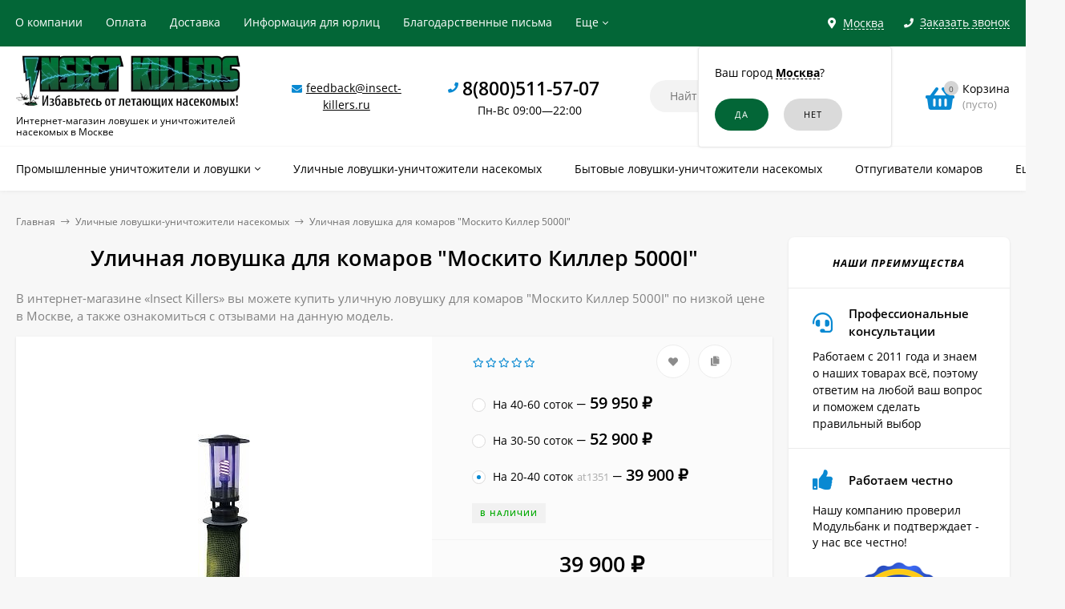

--- FILE ---
content_type: text/html; charset=utf-8
request_url: https://insect-killers.ru/product/moskito-killer-5000i/
body_size: 25468
content:
<!DOCTYPE html><html  lang="ru"><head prefix="og: http://ogp.me/ns# product: http://ogp.me/ns/product#"><meta http-equiv="Content-Type" content="text/html; charset=utf-8"/><meta name="viewport" content="width=device-width, initial-scale=1" /><meta http-equiv="x-ua-compatible" content="IE=edge"><title>Уличная ловушка для комаров &quot;Москито Киллер 5000I&quot; - купить недорого | insect-killers.ru</title><meta name="Keywords" content="Уличную ловушку для комаров &quot;Москито Киллер 5000I&quot; купить цена в Москве" /><meta name="Description" content="► У нас вы можете недорого приобрести уличную ловушку для комаров &quot;Москито Киллер 5000I&quot; с доставкой по Москве ► Интернет-магазин insect-killers.ru - ловушки, уничтожители комаров и другие средства от насекомых в Москве" /><link rel="preload" as="image" href="/wa-data/public/shop/products/51/13/1351/images/2984/2984.440.jpg"><link rel="shortcut icon" href="/favicon.ico"/><!-- rss --><link rel="alternate" type="application/rss+xml" title="Новалл" href="https://insect-killers.ru/blog/rss/"><style>a:hover,a.selected,.selected > a,.link:hover,.link.selected,.selected > .link{color: #0989d2;}.bs-bg{background: #036637;}.bs-bg,.bs-bg a,.bs-bg a:hover,.bs-bg .link,.bs-bg .link:hover,.bs-bg .selected > a,.bs-bg .selected > .link{color: #FFF;}.bs-color,.link.bs-color,a.bs-color,.link.bs-color:hover,a.bs-color:hover{color: #0989d2;}.ac-bg{background: #ff6c00;}.ac-bg,.ac-bg a,.ac-bg .link,.ac-bg a:hover,.ac-bg .selected > a,.ac-bg .selected > .link{color: #FFF;}.ac-color,.link.ac-color,a.ac-color,.link.ac-color:hover,a.ac-color:hover{color: #ff6c00;}.button,button,input[type="button"],input[type="submit"],a.button,.inline-select__item.selected,.filter-param__variant--button.checked{background: #036637;color: #FFF;}.cartOS__button{background: #036637 !important;color: #FFF !important;}.bar-fixed-b__caret,.bar-fixed-r__caret,.products-custom-link__caret,.header-cart-message__caret{color: #036637;}.button.button--acc,button.button--acc,a.button--acc,input[type="button"].button--acc,input[type="submit"].button--acc{background: #ff6c00;color: #FFF;}a.add2cart-button--mini,.add2cart-button--mini,a.add2cart-button,.add2cart-button {background: #036637;color: #FFF;}.rating,.star,.star-empty,.product-action.selected,.head-decor:first-letter,.jq-checkbox.checked:before,.checkbox-styler.checked:before,.shop-sk-callback__slider .ui-slider-range{color: #0989d2;}.cartOS__title svg {fill: #0989d2 !important;}.jq-radio.checked:before,.radio-styler.checked:before,.bx-pager-item a.active:before,.owl-dot.active span:before{background: #0989d2;}.tabs_el.selected,.border-color{border-color: #036637;}.footer{background: #333333;color: #FFF;}.footer a{color: #FFF;}.header-top{background: #036637;}.header-top,.header-top a,.header-menu__item.selected > a,.header-menu__item.selected > .link,.header-top a:hover,.header-top .link,.header-top .link:hover{color: #FFF;}.categories-v__head{background: #036637;color: #FFF;}.categories-vu__head{background: #036637;color: #FFF;}.category-filters,.m-filters-open{background: #036637;color: #FFF;}.category-filters__send{background: #FFF;color: #036637;}.categories-h{background: #FFF;color: #000;border-top: 1px solid #f7f7f7;}.categories-h__link:hover,.categories-h__link.selected,.categories-h__title.link:hover{color: #0989d2;}.categories-h__item:hover{background: #f9f9f9;}.categories-h__brand,.categories-h__brand .categories-h__link:hover{color: #ff6c00;}.m-open-categories{background: #FFF;border-top: 1px solid #f7f7f7;color: #ff6c00;}</style><script>var globalThemeSettings = {isMobile: 0,isFormStylerInit: 1,isLocationSelect: 0,isCurrencySelect: 0,isDisplayFontAwesome: 1,show_product_in_basket: 1,isSeoFilterBlockedOPtions: 0,currency: {"code":"RUB","sign":"\u0440\u0443\u0431.","sign_html":"<span class=\"ruble\">\u20bd<\/span>","sign_position":1,"sign_delim":" ","decimal_point":",","frac_digits":"2","thousands_sep":" "},isFixedHeader: 1,isFixedHeaderMobile: 0,isHorizontalMainMenu: 1,isFilters: 0,isDemoSettings: 0,isTileGalleryProductPreview: 1,msgAddToFavorite: '<a href=/search/?list=favorites>Товар в избранном</a>',msgAddToCompare: 'Товар в сравнении'}</script><script src="/wa-data/public/site/themes/mastershopik/jquery.min.js?v2.5.1.82"></script><script src="/wa-apps/shop/plugins/flexdiscount/js/flexdiscountFrontend.min.js?4.43.0"></script>
 <link href="/wa-data/public/shop/themes/mastershopik/mastershop.shop.min.css?v2.5.1.82" rel="stylesheet"><!-- plugin hook: 'frontend_head' --><link href='/wa-apps/shop/plugins/cityselect/css/suggestions.20.min.css?v=2.0.4' rel='stylesheet'><script src='/wa-apps/shop/plugins/cityselect/js/jquery.suggestions.20.min.js?v2.0.4'></script><link href='/wa-data/public/shop/plugins/cityselect/css/frontend_63f324cf881a2.css' rel='stylesheet'><script src='/wa-data/public/shop/plugins/cityselect/js/frontend_63f324cf881f8.js'></script><script>function init_shop_cityselect(){
shop_cityselect.location={"country":"rus","city":"\u041c\u043e\u0441\u043a\u0432\u0430","region":"77","zip":"101000","constraints_street":"","need_detect":true};
shop_cityselect.route_params={"app":"shop","_name":"Insect Killers","city":" \u0432 \u041c\u043e\u0441\u043a\u0432\u0435","city2":"\u041c\u043e\u0441\u043a\u0432\u0443","pointAddress":"\u0410\u0434\u0440\u0435\u0441 \u043f\u0443\u043d\u043a\u0442\u0430 \u0432\u044b\u0434\u0430\u0447\u0438: \u0433. \u041c\u043e\u0441\u043a\u0432\u0430, \u0443\u043b. \u041d\u043e\u0432\u0433\u043e\u0440\u043e\u0434\u0441\u043a\u0430\u044f, 25","theme":"mastershopik","theme_mobile":"mastershopik","checkout_version":"2","locale":"ru_RU","title":"","meta_keywords":"","meta_description":"","og_title":"","og_image":"","og_video":"","og_description":"","og_type":"","og_url":"","url_type":"1","products_per_page":"","type_id":["4"],"currency":"RUB","public_stocks":"0","drop_out_of_stock":"1","payment_id":["1","3","4075","4"],"shipping_id":"0","ssl":"1","checkout_storefront_id":"cb0e5dd9c3486a26737dcc15f8a971bb","product_url":"moskito-killer-5000i","module":"frontend","action":"product","cityselect__url":"product\/moskito-killer-5000i\/"};
shop_cityselect.countries=[];
shop_cityselect.iso2to3={"RU":"rus"};
shop_cityselect.language='ru';
shop_cityselect.init('c2b3d28c25e4243c55a653eca81bcbe7964d0989','/','/wa-apps/shop/plugins/cityselect/js/fancybox/','city-settlement','auto',1,1,0);
        } if (typeof shop_cityselect !== 'undefined') { init_shop_cityselect() } else { $(document).ready(function () { init_shop_cityselect() }) }</script><script>$(function() {$.flexdiscountFrontend = new FlexdiscountPluginFrontend({urls: {couponAddUrl: '/flexdiscount/couponAdd/',updateDiscountUrl: '/flexdiscount/update/',refreshCartUrl: '/flexdiscount/cartUpdate/',deleteUrl: '/flexdiscount/couponDelete/',cartSaveUrl: {shop: '/cart/save/',plugin: '/my/'},cartDeleteUrl: {shop: '/cart/delete/',plugin: '/my/'},cartAddUrl: {shop: '/cart/add/',plugin: '/my/'}},updateInfoblocks: 1,hideDefaultAffiliateBlock: '',ss8forceUpdate: '0',addAffiliateBlock: 0,loaderType: 'loader2',locale: 'ru_RU',settings: {"enable_frontend_cart_hook":0},ss8UpdateAfterPayment: 1,shopVersion: '11.1.0.1032'});});</script><script type="text/javascript" src="/dp-plugin/config/?v1.22.0"></script><link rel="canonical" href="https://insect-killers.ru/product/moskito-killer-5000i/"/><meta property="og:type" content="website">
<meta property="og:title" content="Уличная ловушка для комаров &quot;Москито Киллер 5000I&quot; - купить недорого | insect-killers.ru">
<meta property="og:description" content="► У нас вы можете недорого приобрести уличную ловушку для комаров &quot;Москито Киллер 5000I&quot; с доставкой по Москве ► Интернет-магазин insect-killers.ru - ловушки, уничтожители комаров и другие средства от насекомых в Москве">
<meta property="og:image" content="https://insect-killers.ru/wa-data/public/shop/products/51/13/1351/images/2984/2984.750x0.jpg">
<meta property="og:url" content="https://insect-killers.ru/product/moskito-killer-5000i/">
<meta property="product:price:amount" content="39900">
<meta property="product:price:currency" content="RUB">
<script>
setTimeout(function(){
<!-- Yandex.Metrika counter -->
(function(m,e,t,r,i,k,a){m[i]=m[i]||function(){(m[i].a=m[i].a||[]).push(arguments)};
   m[i].l=1*new Date();k=e.createElement(t),a=e.getElementsByTagName(t)[0],k.async=1,k.src=r,a.parentNode.insertBefore(k,a)})
   (window, document, "script", "https://mc.yandex.ru/metrika/tag.js", "ym");

   ym(44073279, "init", {
        clickmap:true,
        trackLinks:true,
        accurateTrackBounce:true,
        ecommerce:"dataLayer"
   });
<!-- /Yandex.Metrika counter -->
}, 1000);
</script>

<script src="//code-ya.jivosite.com/widget/UOW7Yu0UB2" async></script>

<script>
var ZCallbackWidgetLinkId  = '6b073e9f53fbc955c1e1756a58b3156f';
var ZCallbackWidgetDomain  = 'my.zadarma.com';
(function(){
    var lt = document.createElement('script');
    lt.type ='text/javascript';
    lt.charset = 'utf-8';
    lt.async = true;
    lt.src = 'https://' + ZCallbackWidgetDomain + '/callbackWidget/js/main.min.js';
    var sc = document.getElementsByTagName('script')[0];
    if (sc) sc.parentNode.insertBefore(lt, sc);
    else document.documentElement.firstChild.appendChild(lt);
})();
</script><style>@media (min-width: 1101px) {.header-logo{width: 280px;margin: 0 2% 0 0;}.header-content{width: calc(100% - 280px - 2%);}}@media (max-width: 1100px) and (min-width: 651px) {.header-logo{width: 230px;margin: 0 2% 0 0;}.header-content{width: calc(100% - 230px - 2%);}}.header-logo img{max-width: 280px;max-height: 70px;}@media (max-width: 1100px){.header-logo img{max-width: 230px;max-height: 50px;}}.header-logo__text{font-size: 28px;}.header-logo__icon{font-size: 29px;}@media (max-width: 1100px){.header-logo__text{font-size: 24px;}.header-logo__icon{font-size: 28px;}}.header-logo__tagline{margin-top: 10px;}.badge.bestseller{ background: #f13340; }.product-gallery-main{align-self: center;}.product-gallery-main.owl-carousel .owl-stage{justify-content: center;align-items: center;}.product-card__gallery{justify-content: center;}.product-gallery-main__el-outer{height:  300px;line-height: 300px;}.product-gallery-main__el-outer img{max-height:  300px;}.product-tile__name{max-height: 78px;}@media (max-width: 480px){.product-tile__name{max-height: 40px;}}.info-massage{background-color: #fef3a1;}.product-tile__image{padding: 30px 30px 0;height: 240px;line-height: 240px;}.product-tile__image img{max-height: 220px;}@media (max-width: 1430px) and (min-width: 1251px){.cols-3 .product-tile__image{padding: 20px 20px 0;height: 200px;line-height: 180px;}.cols-3 .product-tile__image img{max-height: 180px;}}@media (max-width: 1150px) and (min-width: 1001px){.cols-2 .product-tile__image,.cols-3 .product-tile__image{padding: 20px 20px 0;}}@media (max-width: 1080px) and (min-width: 1001px){.cols-2 .product-tile__image,.cols-3 .product-tile__image{height: 180px;line-height: 180px;}.cols-2 .product-tile__image img,.cols-3 .product-tile__image img{max-height: 180px;}}@media (max-width: 1024px){.product-tile__image{height: 180px;line-height: 180px;}.product-tile__image img{max-height: 180px;}}@media (max-width: 850px) and (min-width: 361px) {.product-tile__image {padding: 20px 20px 0;}}@media (max-width: 580px){.product-tile__image{height: 130px;line-height: 130px;}.product-tile__image img{max-height: 130px;}}@media (max-width: 500px){.product-tile__image{height: 100px;line-height: 100px;}.product-tile__image img{max-height: 100px;}}@media (max-width: 379px){.product-tile__image{padding: 10px 10px 0;}}.product-list__left{padding: 40px;padding-right: 0;width: 220px;}.product-list__left .badge{top: 40px;}@media (min-width: 1001px){.cols-3 .product-list__left{padding: 15px;}.cols-3 .product-list__left .badge{top: 15px;}}@media (max-width: 1250px) and (min-width: 1001px){.cols-2 .product-list__left{padding: 15px;}.cols-2 .product-list__left .badge{top: 15px;}}@media (max-width: 900px){.product-list__left{padding: 15px;}.product-list__left .badge{top: 15px;}}@media (max-width: 1400px) and (min-width: 1250px){.cols-3 .product-list__left{width: 150px;}}@media (max-width: 1150px) and (min-width: 1001px){.cols-2 .product-list__left,.cols-3 .product-list__left{vertical-align: top;width: 150px;}}@media (max-width: 600px){.product-list__left{width: 150px;}}@media (max-width: 400px){.product-list__left{float: none;text-align: center;max-width: 100%;width: 100%;}}.product-list__image img{max-height: 200px;}@media (max-width: 400px){.product-list__image img{max-height: 150px;}}.sidebar-wrap--plugin .menu-v li:nth-child(30) ~ li:not(.show){display: none;}</style><meta name="yandex-verification" content="81e48fd34b261021" /><meta name="google-site-verification" content="4oreXsmXAk8sPwlCwigbAdAElZuigFVqWa674zQU9gc" /><meta name="google-site-verification" content="cYu8fbYWh24pkvrtjfzxxXU_2MXE4E-IANR5DOa3Q8o" /></head><body class="no-touch  icons-hidden"><div class="header-outer"><div class="js-header-top header-top"><div class="l-wrapper clearfix js-header-top-inner"><div class="header-top__right"><span data-id="popup-search" class="js-open-m-popup header-open-search far fa-search"></span><div class="header-region"><div class="b-cityselect__wrapper b-cityselect__wrapper--mastershopik "><a href="#" class="b-cityselect__city i-cityselect__city_change"><i class="fas fa fa-map-marker fa-map-marker-alt"></i> <span class="i-cityselect__city">Москва</span></a><div class="b-cityselect__notifier b-cityselect__notifier--mastershopik"><div class="b-cityselect__notifier_triangle"></div><div class="b-cityselect__notifier_title">Ваш город <b class="i-cityselect__city">Москва</b>?</div><div class="b-cityselect__notifier_buttons nowrap"><input type="button" class="btn btn-primary uni-btn uni-btn--red b-cityselect__city_yes i-cityselect__city_yes" value="Да"> <input type="button" class="b-cityselect__city_no btn btn-default gray uni-btn i-cityselect__city_no" value="Нет"></div></div><script>if (typeof shop_cityselect !== 'undefined') { shop_cityselect.detect() } else { document.addEventListener("DOMContentLoaded", function() { shop_cityselect.detect() }) }</script></div></div><span data-id="popup-contacts" class="js-open-m-popup header-open-contacts fas fa-phone"></span><span class="header-callback js-sk-callback-open"><i class="header-callback__icon fas fa-phone"></i><span class="header-callback__title">Заказать звонок</span></span><a href="/order/" class="js-cart-preview m-header-cart empty"><span class="m-header-cart__icon"><i class="fas fa-shopping-basket"></i><span class="js-cart-preview-count header-cart__count ac-bg">0</span></span></a></div><div class="js-header-menu-outer header-menu__outer"><i data-id="m-header-menu" class="header-menu__bar js-open-mobile-menu fal fa-bars"></i><ul class="js-header-menu header-menu responsived-before-init" data-class-el="header-menu__item" data-class-sub-el="header-submenu__item"><li class="js-header-menu-item header-menu__item"><a rel="nofollow" href="/about-us/">О компании</a></li><li class="js-header-menu-item header-menu__item"><a rel="nofollow" href="/payment/">Оплата</a></li><li class="js-header-menu-item header-menu__item"><a rel="nofollow" href="/delivery/">Доставка</a></li><li class="js-header-menu-item header-menu__item"><a rel="nofollow" href="/for-organizations/">Информация для юрлиц</a></li><li class="js-header-menu-item header-menu__item"><a rel="nofollow" href="/blagodarstvennye-pisma/">Благодарственные письма</a></li><li class="js-header-menu-item header-menu__item"><a rel="nofollow" href="/garantii-i-pravila-vozvrata/">Гарантии и правила возврата</a></li><li class="js-header-menu-item header-menu__item"><a rel="nofollow" href="/politika-konfidencialnosti/">Политика конфиденциальности</a></li><li data-type="else" class="js-header-menu-item header-menu__item hide"><span class="link">Еще</span><i class="header-menu__caret fal fa-angle-down"></i><div class="header-submenu-outer js-header-submenu-outer"><ul class="js-header-submenu header-submenu"></ul></div></li></ul></div></div></div><header class="js-header header"><div class="l-wrapper"><a rel="nofollow" href="/" class="header-logo"><img class="header-logo__image " src="/wa-data/public/site/themes/mastershopik/img/logo.webp?v1672685236" alt="Новалл" /><span class="header-logo__tagline">Интернет-магазин ловушек и уничтожителей насекомых в Москве</span></a><div class="header-content"><div class="header-address-outer"><i class="header-phone__icon bs-color fas fa-envelope"></i><span class="header-address"><a href="mailto:feedback@insect-killers.ru">feedback@insect-killers.ru</a></span></div><div class="header-phone-outer"><div class="header-phones"><i class="header-phone__icon bs-color fas fa-phone"></i><div class="header-phone"><a class="js-contact-phone" href="tel:88005115707">8(800)511-57-07</a></div><br/><span style = 'font-size:14px;font-weight:300;text-align:center;'>Пн-Вс 09:00—22:00</span></div></div><div class="header-search"><form class="js-search-form header-search__form" method="get" action="/search/"><input name="query"  placeholder="Найти товары" class="js-search-auto header-search__field grey-bg" type="text" autocomplete="off" /><span class="bs-bg icon__submit js-submit-form"><i class="far fa-search"></i></span><div class="search-auto-result js-search-auto-result"></div></form></div><div data-type="header" class="header-cart js-cart-preview empty" data-url="/cart/"><a rel="nofollow" href="/order/" class="float-r"><div class="header-cart__icon "><i class="fas fa-shopping-basket bs-color"></i><span class="js-cart-preview-count header-cart__count ac-bg">0</span></div><div class="header-cart__content"><div class="header-cart__head">Корзина</div><div class="js-cart-preview-total header-cart__total">0 <span class="ruble">₽</span></div><div class="js-cart-preview-empty header-cart__empty">(пусто)</div></div></a><span class="header-cart-message bs-bg"><i class="header-cart-message__check fal fa-check"></i>Товар в корзине!<i class="header-cart-message__caret"></i></span><div class="js-cart-popup cart-popup"></div></div></div></div></header><div class="categories-h js-categories-h-outer"><div class="l-wrapper clearfix"><div class="js-categories-h-items categories-h__inner" data-retina="" data-lazy="1"><div class="categories-h__menu js-h-categories responsived-before-init"><div data-id="149" class="js-h-categories-item categories-h__item"><a class="categories-h__link" href="/category/promyshlennye-unichtozhiteli-i-lovushki/"><span class="categories-h__title">Промышленные уничтожители и ловушки</span><i class="categories-h__caret fal"></i></a><div class="js-categories-sub subcat-h-deployed"><div class="subcat-h-deployed__items"><div  class="subcat-h-deployed__item js-subcategories-item"><div class="subcat-h-deployed__inner"><a class="subcat-h-deployed__title" href="/category/kleevye-lovushki-nasekomyh-komarov-muh/">Клеевые ловушки насекомых </a><div class="subcat-h-deployed__all"><a class="show-all ac-color" href="/category/kleevye-lovushki-nasekomyh-komarov-muh/">Все товары <i class="button-more fal fa-long-arrow-right"></i></a></div></div></div><div  class="subcat-h-deployed__item js-subcategories-item"><div class="subcat-h-deployed__inner"><a class="subcat-h-deployed__title" href="/category/elektricheskie-lovushki-unichtozhiteli-nasekomyh/">Электрические ловушки-уничтожители насекомых </a><div class="subcat-h-deployed__all"><a class="show-all ac-color" href="/category/elektricheskie-lovushki-unichtozhiteli-nasekomyh/">Все товары <i class="button-more fal fa-long-arrow-right"></i></a></div></div></div></div></div></div><div data-id="153" class="js-h-categories-item categories-h__item"><a class="categories-h__link" href="/category/ulichnye-lovushki-unichtozhiteli-nasekomyh/"><span class="categories-h__title">Уличные ловушки-уничтожители насекомых</span></a></div><div data-id="152" class="js-h-categories-item categories-h__item"><a class="categories-h__link" href="/category/unichtozhiteli-lovushki-nasekomyh-komarov-muh/"><span class="categories-h__title">Бытовые ловушки-уничтожители насекомых</span></a></div><div data-id="148" class="js-h-categories-item categories-h__item"><a class="categories-h__link" href="/category/otpugivateli-komarov/"><span class="categories-h__title">Отпугиватели комаров</span></a></div><div data-id="161" class="js-h-categories-item categories-h__item"><a class="categories-h__link" href="/category/aksessuary/"><span class="categories-h__title">Аксессуары</span></a></div><div data-type="else" class="js-h-categories-item categories-h__item hide"><span class="categories-h__link"><span class="categories-h__title link">Еще</span><i class="categories-h__caret fal"></i></span></div></div></div></div></div><div data-id="m-categories-menu" class="js-open-mobile-menu m-open-categories"><i class="m-open-categories__icon far fa-bars"></i>Каталог товаров<i class="m-open-categories__caret fal fa-chevron-right"></i></div></div><main id="main-content" class="js-content-move maincontent inner-page"><div class="l-wrapper clearfix"><!-- plugin hook: 'frontend_header' --><div id="page-content"><div data-count="2" class="js-content-cols content-cols cols-2 flex-align-l"><div class="content with-sidebar-r"><article  itemscope itemtype="http://schema.org/Product"><ul class="breadcrumbs" itemscope itemtype="http://schema.org/BreadcrumbList"><li itemscope itemprop="itemListElement" itemtype="http://schema.org/ListItem"><a itemprop="item"  rel="nofollow"  href="/"><span itemprop="name">Главная</span><meta itemprop="position" content="1" /></a><span class="rarr"><i class="fal fa-long-arrow-right"></i></span></li><li itemscope itemprop="itemListElement" itemtype="http://schema.org/ListItem"><a href="/category/ulichnye-lovushki-unichtozhiteli-nasekomyh/">Уличные ловушки-уничтожители насекомых</a><link itemprop="item" href="/category/ulichnye-lovushki-unichtozhiteli-nasekomyh/"><meta itemprop="name" content="Уличные ловушки-уничтожители насекомых" /><meta itemprop="position" content="2" /><span class="rarr"><i class="fal fa-long-arrow-right"></i></span></li><li itemscope itemprop="itemListElement" itemtype="http://schema.org/ListItem">Уличная ловушка для комаров &quot;Москито Киллер 5000I&quot;<link itemprop="item" href="/product/moskito-killer-5000i/"><meta itemprop="name" content="Уличная ловушка для комаров &amp;quot;Москито Киллер 5000I&amp;quot;" /><meta itemprop="position" content="3" /></li></ul><h1 class="product_title"><span itemprop="name">Уличная ловушка для комаров &quot;Москито Киллер 5000I&quot;</span></h1><p style="color:#828282;">В интернет-магазине «Insect Killers» вы можете купить уличную ловушку для комаров "Москито Киллер 5000I" по низкой цене в Москве, а также ознакомиться с отзывами на данную модель.</p><div class="clearfix"><div class="product-info"><div class="product-card js-product"><div class="product-card__left"><div data-round="round" data-minimal="3" class="js-product-discount product-discount product-card__discount display-none"></div><div class="product-card__gallery"><div class="js-product-gallery-main product-gallery-main owl-carousel" data-popup-previews="1" data-photoswipe="" data-zoom=""><div class="product-gallery-main__el-outer"><div class="product-gallery-main__el-inner"><a data-id="2984" data-position="0"  itemprop="image" class="product-gallery-main__el js-product-gallery-main-el js-product-image-popup" href="/wa-data/public/shop/products/51/13/1351/images/2984/2984.970.jpg"><img class="product-gallery-main__el-photo" alt="Уличная ловушка для комаров &quot;Москито Киллер 5000I&quot;" title="Уличная ловушка для комаров &quot;Москито Киллер 5000I&quot;" src="/wa-data/public/shop/products/51/13/1351/images/2984/2984.440.jpg"></a></div></div></div></div></div><div class="product-card__right grey-bg"><form id="cart-form" class="js-add-to-cart" method="post" action="/cart/add/" data-image="/wa-data/public/shop/products/51/13/1351/images/2984/2984.60.jpg" data-link="" data-name="Уличная ловушка для комаров &quot;Москито Киллер 5000I&quot;" data-price="39 900 &lt;span class=&quot;ruble&quot;&gt;₽&lt;/span&gt;" data-after-action="popup" data-sku-url="1"><div id="product-cart" data-id="1351" class="product-cart"><div class="product-card__actions-rating"><div class="product-card__rating"><span class="product-card__rating rating nowrap"><i class="icon10 star-empty"></i><i class="icon10 star-empty"></i><i class="icon10 star-empty"></i><i class="icon10 star-empty"></i><i class="icon10 star-empty"></i></span></div><div class="product-card__actions"><i title="Добавить в избранное" class="js-add-to-favorites product-action fas fa-heart" data-product="1351"></i><i title="Добавить в сравнение" class="js-add-to-compare product-action fas fa-copy" data-product="1351"></i></div></div><div class="product-card__options"><!-- FLAT SKU LIST selling mode --><div itemprop="offers" itemscope itemtype="http://schema.org/AggregateOffer"><meta itemprop="lowPrice" content="39900"><meta itemprop="highPrice" content="59950"><meta itemprop="priceCurrency" content="RUB"><meta itemprop="offerCount" content="3"><ul class="skus js-product-skus"><li itemprop="offers" itemscope itemtype="http://schema.org/Offer"><label><span class="js-radio-styler radio-styler"><input class="js-radio-styler-input" name="sku_id" type="radio" value="1448" data-compare-price="0" data-price="59950" data-image-id="2984"></span><span itemprop="name"> На 40-60 соток</span><meta itemprop="price" content="59950"><meta itemprop="priceCurrency" content="RUB"><i class="fal fa-minus"></i><span class="price tiny nowrap">59 950 <span class="ruble">₽</span></span><link itemprop="availability" href="http://schema.org/InStock" /></label></li><li itemprop="offers" itemscope itemtype="http://schema.org/Offer"><label><span class="js-radio-styler radio-styler"><input class="js-radio-styler-input" name="sku_id" type="radio" value="1447" data-compare-price="0" data-price="52900" data-image-id="2984"></span><span itemprop="name"> На 30-50 соток</span><meta itemprop="price" content="52900"><meta itemprop="priceCurrency" content="RUB"><i class="fal fa-minus"></i><span class="price tiny nowrap">52 900 <span class="ruble">₽</span></span><link itemprop="availability" href="http://schema.org/InStock" /></label></li><li itemprop="offers" itemscope itemtype="http://schema.org/Offer"><label><span class="js-radio-styler radio-styler checked"><input class="js-radio-styler-input" name="sku_id" type="radio" value="1369" checked="checked" data-compare-price="0" data-price="39900" data-image-id="2984"></span><span itemprop="name"> На 20-40 соток</span><span class="hint" itemprop="sku">at1351</span><meta itemprop="price" content="39900"><meta itemprop="priceCurrency" content="RUB"><i class="fal fa-minus"></i><span class="price tiny nowrap">39 900 <span class="ruble">₽</span></span><link itemprop="availability" href="http://schema.org/InStock" /></label></li></ul></div><div class="product-card__code-stocks"><div class="product-card__code-stocks-inner"><!-- stock info --><div class="stocks product-card__stocks"><div style="display:none" class="js-product-stocks sku-1448-stock"><strong class="stock-high product-stock">В наличии</strong></div><div style="display:none" class="js-product-stocks sku-1447-stock"><strong class="stock-high product-stock">В наличии</strong></div><div  class="js-product-stocks sku-1369-stock"><strong class="stock-high product-stock">В наличии</strong></div></div></div></div></div><div class="product-card__short-description"><div class="product-card__summary">Ловушка для комаров на улице<div class="product-card__read-more"><span class="read-more js-move-to-tab bs-color" data-tab-content="product-description">Полное описание</span></div></div></div><!-- plugin hook: 'frontend_product.menu' --><div class="product-card__prices-add2cart add2cart"><div class="product-card__prices"><div class="price" data-text="Цена по запросу" data-price="39900">39 900 <span class="ruble">₽</span></div><div class="compare-at-price price-compare  display-none" data-compare-price="0">0 <span class="ruble">₽</span></div></div><div class='flexdiscount-available-discount product-id-1351 f-update-sku' data-product-id='1351' data-view-type='4' data-filter-by='properties_group,numsum_group' data-sku-id='1369'>
                        <table class="flexdiscount-table flexdiscount-alldiscounts align-center">
                                    <tr  class='fl-discount-skus'>
                        <td>При покупке от 2 штук</td>
                        <td class='flexdiscount-max-discount'>38 703 ₽</td>
                    </tr>
                            </table>

        

            
</div><div class="product-card__add2cart"><div class="product-card__button"><input type="hidden" name="product_id" value="1351"><span class="js-qty cart-qty"><span data-type="-" class="js-qty-action cart-qty_act">-</span><input type="text" name="quantity" value="1" class="js-number"><span data-type="+" class="js-qty-action cart-qty_act">+</span></span><span class="js-submit-form button add2cart-button button-with-icon"><i class="js-icon button__icon fas fa-shopping-basket"></i>В корзину</span></div></div><div class="product-card__fastorder"><span class="button-fastorder button-fastorder--skoneclick js-sk-button-fastorder bs-color"><span class="button-fastorder__sk-oneclick js-sk-oneclick-open _show" data-type="product" data-product-id="1351">Купить в 1 клик</span></span></div><!-- plugin hook: 'frontend_product.cart' --><span class="product-card__plugin-cart"><div style='display:none' class='flexdiscount-price-block flexdiscount-hide product-id-1351 f-update-sku' data-product-id='1351' data-sku-id='1369' data-price='39900.0000' data-view-type='1'><div></div></div></span><span class="product-card__plugin-cart"></span></div></div><script>$(function(){new Product('#cart-form', {currency: {"code":"RUB","sign":"\u0440\u0443\u0431.","sign_html":"<span class=\"ruble\">\u20bd<\/span>","sign_position":1,"sign_delim":" ","decimal_point":",","frac_digits":"2","thousands_sep":" "},services: {"1448":[],"1447":[],"1369":[]},sku_features: {"garantiya":{"id":"17","parent_id":null,"code":"garantiya","status":"public","name":"\u0413\u0430\u0440\u0430\u043d\u0442\u0438\u044f","type":"varchar","selectable":"1","multiple":"0","count":"4","available_for_sku":"1","default_unit":null,"builtin":"0"},"effektivnaya_ploschad":{"id":"58","parent_id":null,"code":"effektivnaya_ploschad","status":"public","name":"\u042d\u0444\u0444\u0435\u043a\u0442\u0438\u0432\u043d\u0430\u044f \u043f\u043b\u043e\u0449\u0430\u0434\u044c (\u043a\u0432. \u043c)","type":"double","selectable":"0","multiple":"0","count":"64","available_for_sku":"1","default_unit":"","builtin":"0"}},product_skus_features: {"1448":{"garantiya":"12 \u043c\u0435\u0441\u044f\u0446\u0435\u0432","effektivnaya_ploschad":"5000"},"1447":{"garantiya":"12 \u043c\u0435\u0441\u044f\u0446\u0435\u0432","effektivnaya_ploschad":"5000"},"1369":{"garantiya":"12 \u043c\u0435\u0441\u044f\u0446\u0435\u0432","effektivnaya_ploschad":"5000"}},short_features_count: "5",short_features_codes: ""});});</script></form><!-- plugin hook: 'frontend_product.block_aux' --><div class="product-card__block-aux aux">
 <script type="text/javascript"> (function() { var loadCssCallback = function () { window.shop_dp.loader.loadCSS("\/wa-data\/public\/shop\/themes\/mastershopik\/dp_plugin_product.css?v1.22.0"); window.shop_dp.loader.loadCSS("https:\/\/insect-killers.ru\/wa-data\/public\/shop\/plugins\/dp\/stylesheet\/mastershopik\/product.css?1673030690"); window.shop_dp.loader.loadCSS("\/wa-apps\/shop\/plugins\/dp\/css\/frontend.service.css?v1.22.0"); window.shop_dp.loader.loadCSS("https:\/\/insect-killers.ru\/wa-data\/public\/shop\/plugins\/dp\/stylesheet\/mastershopik\/service.css?1673030690"); window.shop_dp.loader.loadCSS("\/wa-apps\/shop\/plugins\/dp\/css\/frontend.fonts.css?v1.22.0"); window.shop_dp.loader.loadCSS("\/wa-apps\/shop\/plugins\/dp\/css\/frontend.dialog.css?v1.22.0"); }; if (window.shop_dp) { loadCssCallback(); } else { $(document).on('shop_dp_asset_loaded_core', loadCssCallback); } })(); </script> 
 <script type="text/javascript"> jQuery(function($) { if(!('shop_dp' in window)) { return; } var asset_name; var onProductAssetLoad = function (is_from_cache) { if (is_from_cache && this.init) { this.init(); } }; asset_name = "service"; if (asset_name === 'product') { window.shop_dp.loader.load(asset_name, onProductAssetLoad); } else { window.shop_dp.loader.load(asset_name); } asset_name = "product"; if (asset_name === 'product') { window.shop_dp.loader.load(asset_name, onProductAssetLoad); } else { window.shop_dp.loader.load(asset_name); } }); </script> 

	<div class="js-dp-product-wrapper dp-container__product"  data-product-id="1351" >
	    	    <div class="dp-product"><div class="dp-product__header dp-product__offset"><div align="center">
 <script type="text/javascript"> (function() { var loadCssCallback = function () { window.shop_dp.loader.loadCSS("\/wa-apps\/shop\/plugins\/dp\/css\/frontend.city_select.css?v1.22.0"); window.shop_dp.loader.loadCSS("https:\/\/insect-killers.ru\/wa-data\/public\/shop\/plugins\/dp\/stylesheet\/mastershopik\/city_select.css?1673030690"); }; if (window.shop_dp) { loadCssCallback(); } else { $(document).on('shop_dp_asset_loaded_core', loadCssCallback); } })(); </script> 
 <script type="text/javascript"> jQuery(function($) { if(!('shop_dp' in window)) { return; } var asset_name; var onProductAssetLoad = function (is_from_cache) { if (is_from_cache && this.init) { this.init(); } }; asset_name = "citySelect"; if (asset_name === 'product') { window.shop_dp.loader.load(asset_name, onProductAssetLoad); } else { window.shop_dp.loader.load(asset_name); } }); </script> 

	<div class="js-dp-city-select-wrapper dp-container__city-select"  data-title="Укажите свой город"  data-content="&lt;div class=&quot;dp-city-select-dialog&quot;&gt; &lt;div class=&quot;dp-city-select-dialog__subheader&quot;&gt; От этого зависит стоимость доставки и варианты оплаты в Ваш регион &lt;/div&gt; &lt;div class=&quot;dp-city-select-dialog__search&quot;&gt; &lt;div class=&quot;dp-city-select-dialog__search-wrapper js-dp-city-select-search-wrapper&quot;&gt; &lt;input class=&quot;dp-city-select-dialog__search-field js-dp-city-select-search-field&quot; type=&quot;text&quot; autocomplete=&quot;off&quot; placeholder=&quot;Поиск города&quot;/&gt; &lt;/div&gt; &lt;div class=&quot;dp-city-select-dialog__dropdown js-dp-city-select-dropdown&quot;&gt; &lt;div class=&quot;dp-city-select-dialog__dropdown-item js-dp-city-select-item&quot;&gt; &lt;span class=&quot;dp-city-select-dialog__dropdown-item-city-name js-dp-city-select-item-city-name&quot;&gt;&lt;/span&gt; &lt;span class=&quot;dp-city-select-dialog__dropdown-item-city-region js-dp-city-select-item-city-region&quot;&gt;&lt;/span&gt; &lt;/div&gt; &lt;/div&gt; &lt;/div&gt; &lt;/div&gt;" >
	    	    <div class="dp-city-select-link dp-city-select-link--is-next-product">
        <div class="dp-city-select-link__city">
        <a href="javascript: void(0);" class="dp-city-select-link__city-link js-dp-city-select">
            <span class="dp-city-select-link__city-text">Колумбус</span>
        </a>
    </div>
</div>
	    	</div>
</div></div><div class="dp-product__content dp-product__offset"><div class="dp-product__service-list"><div class="dp-product__service js-dp-product-tab-content dp-product__service_without-groups"data-id=""><div class="dp-product__group-title">Способ доставки</div><div class="dp-product__service-row dp-product__service-row_inline-mode"><a rel="nofollow" href="javascript:void(0);"class="dp-product__service-col dp-product__service-title dp-product__service-title_link js-dp-service"data-id="4081" data-product-id="1351"data-params="{&quot;id&quot;:&quot;points&quot;,&quot;code&quot;:&quot;cdek&quot;,&quot;image&quot;:null,&quot;name&quot;:&quot;\u0421\u0414\u042d\u041a&quot;,&quot;type&quot;:&quot;points&quot;}">На пункт выдачи</a><div class="dp-product__service-calculation js-dp-product-calculation"data-async="1" data-id="4081"><div class="dp-product__service-calculation-loading"><div class="dp-loading"></div><div class="dp-product__service-calculation-loading_label">Рассчитываем стоимость доставки...</div></div></div></div><div class="dp-product__service-row dp-product__service-row_inline-mode"><div class="dp-product__service-col dp-product__service-title">Курьером до двери</div><div class="dp-product__service-calculation js-dp-product-calculation"data-async="1" data-id="4082"><div class="dp-product__service-calculation-loading"><div class="dp-loading"></div><div class="dp-product__service-calculation-loading_label">Рассчитываем стоимость доставки...</div></div></div></div><div class="dp-product__service-row dp-product__service-row_inline-mode"><div class="dp-product__service-col dp-product__service-title">Почта России</div><div class="dp-product__service-calculation js-dp-product-calculation"data-async="1" data-id="3853"><div class="dp-product__service-calculation-loading"><div class="dp-loading"></div><div class="dp-product__service-calculation-loading_label">Рассчитываем стоимость доставки...</div></div></div></div><div class="dp-product__service-row dp-product__service-row_inline-mode"><a rel="nofollow" href="javascript:void(0);"class="dp-product__service-col dp-product__service-title dp-product__service-title_link js-dp-service"data-id="3997" data-product-id="1351"data-params="{&quot;id&quot;:&quot;points&quot;,&quot;code&quot;:&quot;store&quot;,&quot;image&quot;:null,&quot;name&quot;:&quot;\u0418\u043d\u0442\u0435\u0440\u043d\u0435\u0442-\u043c\u0430\u0433\u0430\u0437\u0438\u043d&quot;,&quot;type&quot;:&quot;points&quot;}">Самовывоз из офиса</a><div class="dp-product__service-calculation js-dp-product-calculation"data-async="1" data-id="3997"><div class="dp-product__service-calculation-loading"><div class="dp-loading"></div><div class="dp-product__service-calculation-loading_label">Рассчитываем стоимость доставки...</div></div></div></div></div></div></div></div>
	    	</div>
</div></div></div><div data-count="2" class="js-content-cols product-cols cols-2"><div class="product-card__content "><div class="product-card__tabs  js-tabs-outer"><ul class="tabs js-tabs"><li class="js-tab tabs_el" data-tab-content="product-description">Обзор</li><li class="js-tab tabs_el" data-tab-content="product-options">Характеристики</li><li class="js-tab tabs_el" data-tab-content="product-page-617">Документация</li><li class="js-tab tabs_el" data-tab-content="product-reviews">Отзывы<span class="product-reviews__count bs-color">0</span></li></ul><div class="product-card__sections tab-contents"><div id="product-description" class="js-tab-content tab-content_el"><div class="product-card__description"><div itemprop="description"><p>С приходом теплого времени года активизируются кровососущие насекомые, которым по силам испортить любой отдых. Отличный вариант защиты от надоедливых паразитов - уличная ловушка "Москито Киллер 5000I". Функционал устройства основан на использовании углекислого газа. Его выделение имитирует присутствие человека или животного и эффективно приманивает насекомых. Баллон с углекислотой можно размещать в разных точках участка, подключая к ней сразу несколько систем для большей эффективности.</p>

<figure style="text-align: center;"><img src="/wa-data/public/shop/img/img_garden_1.jpg"></figure>

<h3></h3>

<h3>Преимущества Москито Киллер 5000I</h3>

<p>Уличная ловушка имеет следующие особенности:</p>

<ul> 

<li>большая площадь приманивания - 0.7 кв. м. Этот показатель превосходит аналогичные у других известных систем защиты;</li> 

<li>инновационная приманка для комаров - биоактиватор, размещенный в слое сетки;</li> 

<li>дополнительный способ уничтожения - активатор "вшит" в материал защитного чехла;</li> 

<li>автоматическая работа - система включается и отключается в результате срабатывания фотоэлементов;</li> 

<li>комплексная работа - разогрев поверхности, выделение углекислоты, действие аттрактанта и инактиватора;</li> 

<li>эффективная работа не только против комаров, но ос и других садовых вредителей;</li> 

<li>отсутствие вентилятора в конструкции ловушки. Это позволяет максимально увеличить концентрацию СО2 в месте установки. Результат - максимальная эффективность работы.</li> 

</ul>

<p>Конструкция максимально проста, как и принцип действия. Поломки случаются крайне редко, здесь просто нет слабых узлов. Внешне система малозаметна и не испортит внешний вид ландшафта - баллон, стойка и другие части размещаются в незаметном месте на удалении от системы.</p>

<p>Москито Киллер 5000I эффективен против:</p>

<ul> 

<li>комаров и мошкары;</li> 

<li>садовых вредителей.</li> 

</ul>

<p>Рабочая площадь ловушки против таких насекомых составляет 5000 кв. м.</p>

<h3>Принцип действия системы</h3>

<p>После того как система будет активирована:</p>

<ul> 

<li>рабочая поверхность нагревается - max t=45 градусов. Этого достаточно, чтобы эффективно привлекать кровососущих насекомых;</li> 

<li>начинается выделение и распространение аттрактанта и биоактиватора - распространение с помощью конвекции;</li> 

<li>происходить дозированная подача СО2;</li> 

<li>начинается уничтожение комаров - клеевым слоем (проверка эффективности), водной ловушкой (рабочий режим).</li> 

</ul>

<h3>Особенности системы Москито Киллер 5000i</h3>

<p>Чехол баллона - рабочая часть системы: приманка и уничтожитель. Кроме того:</p>

<ul> 

<li>используемый активатор имеет биоматериальную базу;</li> 

<li>отсутствует вентилятор для достижения максимальной концентрации углекислоты в зоне установки.</li> 

</ul>

<p>Баллон с углекислотой не бросается в глаза - надежно скрыт за чехлом в опоре.</p>

<p></p>

<figure style="text-align: center;"><br><img src="/wa-data/public/shop/img/img_garden_4-1.jpg"></figure>

<p></p>
<!--noindex-->
<h3>Комплектация</h3>

<ul>

<li>Система МК 5000i в сборе(упакована в отдельном пакете), лампа УФО в упаковке с редуктором СО2</li>

<li>Чехол баллона – 1 шт</li>

<li>Сетка активатора – 1 шт</li>

<li>Пластина клеевая – 1 шт</li>

<li>Пластина постоянная – 1 шт</li>

<li>Аттрактант 10 мл – 1 шт</li>

<li>Опора (3 стойки с болтами крепления, нижняя пластина с лепестками и болтами крепления, с гайкой съемной стойки,&nbsp; верхняя пластина с опорными шпильками системы, 3 трубчатых фиксатора опоры, 3 фиксатора провода удлинителя)</li>

<li>Руководство пользователя</li>

</ul>
<!--/noindex--></div></div></div><div id="product-options" class="js-tab-content tab-content_el"><div class="js-product-features product-card__features"><noindex><table class="product_features"><tr class="product_features-item "><td class="product_features-title"><span>Гарантия</span></td><td class="product_features-value">12 месяцев</td></tr><tr class="product_features-item "><td class="product_features-title"><span>Эффективная площадь (кв. м)</span></td><td class="product_features-value">5000</td></tr></table></noindex></div></div><div id="product-page-617" class="js-tab-content tab-content_el"><p><a rel="nofollow" href="/wa-data/public/shop/files/Москито Киллер 5000I/Инструкция.pdf" target="_blank">Инструкция.pdf</a></p></div><div id="product-reviews" class="js-tab-content tab-content_el"><div title="Средняя оценка покупателей: 0.00 / 5"><h2>Уличная ловушка для комаров &quot;Москито Киллер 5000I&quot; отзывы</h2><div class="js-reviews-content reviews-content" data-url-product="/product/moskito-killer-5000i/"></div><script>( function($) {var reviewsSection = $('#product-reviews');function loadProductCardReviews (){var reviewsContent = $('.js-reviews-content'),isLoad = reviewsContent.find('.js-reviews-outer').length;if(!isLoad){reviewsContent.html("");reviewsContent.append("<span class='bs-color reviews-loading-icon'></span>");var url = reviewsContent.data("url-product").replace(/\/#\/[^#]*|\/#|\/$/g, '') + '/reviews/';$.get(url, function(data) {var content = $(data).find('.js-reviews-outer');reviewsContent.html(content);});}}if(reviewsSection.length && reviewsSection.is(':visible') || reviewsSection.is(':first-child') || $('.js-accordion-tab:first-child + #product-reviews').length){loadProductCardReviews();}else{$('.js-tab[data-tab-content="product-reviews"], .js-accordion-tab[data-tab-content="product-reviews"]').one("click", function (){loadProductCardReviews();});}})(jQuery);</script></div></div></div><!-- plugin hook: 'frontend_product.block' --><div class="product-card__content-bottom"><p class="product-card__categories"><span class="product-card__categories-title">Категории:</span><a href="/category/ulichnye-lovushki-unichtozhiteli-nasekomyh/">Уличные ловушки-уничтожители насекомых</a><a href="/category/sredstva-ot-komarov-muh-moshek/">Средства от комаров, мух, мошек</a></p></div></div><section class="product-card__products"><div class="product-list js-carousel-products js-preview-products" data-loop="" data-swipe="" data-tile-mini=""><div class="items-list__head"><div class="items-list__direction bs-color js-carousel-direction"></div><h3>Покупатели, которые приобрели Уличная ловушка для комаров &quot;Москито Киллер 5000I&quot;, также купили</h3></div><div class="carousel-products__outer"><div class="js-products-list carousel-products"><div class="product-tile__outer"><div class="js-product-item product-tile tile-gallery js-tile-gallery"><div class="product-tile__image js-tile-gallery-block"><a href="/product/attraktant-dlya-sistem-mk/"><img class="js-product-preview-img owl-lazy" alt="Аттрактант для систем MK" title="Аттрактант для систем MK" src=/wa-data/public/shop/themes/mastershopik/img/lazy-image.png data-src="/wa-data/public/shop/products/12/03/312/images/1063/1063.190x0.jpg"><span class="tile-gallery__items js-tile-gallery-items"></span></a><span class="product-tile__actions"><i title="Добавить в избранное" class="js-add-to-favorites product-action fas fa-heart" data-product="312"></i><i title="Добавить в сравнение" class="js-add-to-compare product-action fas fa-copy" data-product="312"></i></span></div><div class="product-tile__content"><div class="product-tile__description"><div class="product-tile__name"><a title="Аттрактант для систем MK" href="/product/attraktant-dlya-sistem-mk/">Аттрактант для систем MK</a></div></div><div class="clearfix product-tile__stock-rate"><div class="product-stock product-tile__stock">В наличии</div></div></div><form data-image="/wa-data/public/shop/products/12/03/312/images/1063/1063.60.jpg" data-link="/product/attraktant-dlya-sistem-mk/"  data-name="Аттрактант для систем MK" data-price="800 &lt;span class=&quot;ruble&quot;&gt;₽&lt;/span&gt;" data-after-action="popup" class="js-add-to-cart" method="post" action="/cart/add/"><input type="hidden" name="product_id" value="312"><div class="product-tile__bottom"><div class="product-tile__price"><div class="price">800 <span class="ruble">₽</span></div></div><div class="product-tile__add2cart"><span class="js-submit-form add2cart-button--mini"><i class="add2cart__icon fas fa-shopping-basket"></i></span></div></div></form></div></div><div class="product-tile__outer"><div class="js-product-item product-tile tile-gallery js-tile-gallery"><div class="product-tile__image js-tile-gallery-block"><a href="/product/lampa-ufo-dlya-sistem-mk/"><img class="js-product-preview-img owl-lazy" alt="Лампа УФО для систем MK" title="Лампа УФО для систем MK" src=/wa-data/public/shop/themes/mastershopik/img/lazy-image.png data-src="/wa-data/public/shop/products/13/03/313/images/1064/1064.190x0.jpg"><span class="tile-gallery__items js-tile-gallery-items"></span></a><span class="product-tile__actions"><i title="Добавить в избранное" class="js-add-to-favorites product-action fas fa-heart" data-product="313"></i><i title="Добавить в сравнение" class="js-add-to-compare product-action fas fa-copy" data-product="313"></i></span></div><div class="product-tile__content"><div class="product-tile__description"><div class="product-tile__name"><a title="Лампа УФО для систем MK" href="/product/lampa-ufo-dlya-sistem-mk/">Лампа УФО для систем MK</a></div></div><div class="clearfix product-tile__stock-rate"><div class="product-stock product-tile__stock">В наличии</div></div></div><form data-image="/wa-data/public/shop/products/13/03/313/images/1064/1064.60.jpg" data-link="/product/lampa-ufo-dlya-sistem-mk/"  data-name="Лампа УФО для систем MK" data-price="1 250 &lt;span class=&quot;ruble&quot;&gt;₽&lt;/span&gt;" data-after-action="popup" class="js-add-to-cart" method="post" action="/cart/add/"><input type="hidden" name="product_id" value="313"><div class="product-tile__bottom"><div class="product-tile__price"><div class="price">1 250 <span class="ruble">₽</span></div></div><div class="product-tile__add2cart"><span class="js-submit-form add2cart-button--mini"><i class="add2cart__icon fas fa-shopping-basket"></i></span></div></div></form></div></div><div class="product-tile__outer"><div class="js-product-item product-tile tile-gallery js-tile-gallery"><div class="product-tile__image js-tile-gallery-block"><a href="/product/kleykaya-plastina-dlya-sistem-mk/"><img src="/wa-data/public/shop/themes/mastershopik/img/dummy200.png"><span class="tile-gallery__items js-tile-gallery-items"></span></a><span class="product-tile__actions"><i title="Добавить в избранное" class="js-add-to-favorites product-action fas fa-heart" data-product="314"></i><i title="Добавить в сравнение" class="js-add-to-compare product-action fas fa-copy" data-product="314"></i></span></div><div class="product-tile__content"><div class="product-tile__description"><div class="product-tile__name"><a title="Клейкая пластина для систем MK" href="/product/kleykaya-plastina-dlya-sistem-mk/">Клейкая пластина для систем MK</a></div></div><div class="clearfix product-tile__stock-rate"><div class="product-stock product-tile__stock">В наличии</div></div></div><form data-image="" data-link="/product/kleykaya-plastina-dlya-sistem-mk/"  data-name="Клейкая пластина для систем MK" data-price="550 &lt;span class=&quot;ruble&quot;&gt;₽&lt;/span&gt;" data-after-action="popup" class="js-add-to-cart" method="post" action="/cart/add/"><input type="hidden" name="product_id" value="314"><div class="product-tile__bottom"><div class="product-tile__price"><div class="price">550 <span class="ruble">₽</span></div></div><div class="product-tile__add2cart"><span class="js-submit-form add2cart-button--mini"><i class="add2cart__icon fas fa-shopping-basket"></i></span></div></div></form></div></div><div class="product-tile__outer"><div class="js-product-item product-tile tile-gallery js-tile-gallery"><div class="product-tile__image js-tile-gallery-block"><a href="/product/postoyannaya-plastina-dlya-sistem-mk/"><img src="/wa-data/public/shop/themes/mastershopik/img/dummy200.png"><span class="tile-gallery__items js-tile-gallery-items"></span></a><span class="product-tile__actions"><i title="Добавить в избранное" class="js-add-to-favorites product-action fas fa-heart" data-product="315"></i><i title="Добавить в сравнение" class="js-add-to-compare product-action fas fa-copy" data-product="315"></i></span></div><div class="product-tile__content"><div class="product-tile__description"><div class="product-tile__name"><a title="Постоянная пластина для систем MK" href="/product/postoyannaya-plastina-dlya-sistem-mk/">Постоянная пластина для систем MK</a></div></div><div class="clearfix product-tile__stock-rate"><div class="product-stock product-tile__stock">В наличии</div></div></div><form data-image="" data-link="/product/postoyannaya-plastina-dlya-sistem-mk/"  data-name="Постоянная пластина для систем MK" data-price="200 &lt;span class=&quot;ruble&quot;&gt;₽&lt;/span&gt;" data-after-action="popup" class="js-add-to-cart" method="post" action="/cart/add/"><input type="hidden" name="product_id" value="315"><div class="product-tile__bottom"><div class="product-tile__price"><div class="price">200 <span class="ruble">₽</span></div></div><div class="product-tile__add2cart"><span class="js-submit-form add2cart-button--mini"><i class="add2cart__icon fas fa-shopping-basket"></i></span></div></div></form></div><script>$(function(){new productTileGallery();});</script></div></div></div></div></section><section class="product-card__products"><div class="product-list js-carousel-products js-preview-products" data-loop="" data-swipe="" data-tile-mini=""><div class="items-list__head"><div class="items-list__direction bs-color js-carousel-direction"></div><h3>Рекомендуем посмотреть <span class='items-list__all'><span class='show-all ac-color' onClick=javascript:window.location='/compare/1351,1697,299/';>Сравнить все <i class='button-more fal fa-long-arrow-right'></i></span></span></h3></div><div class="carousel-products__outer"><div class="js-products-list carousel-products"><div class="product-tile__outer"><div class="js-product-item product-tile tile-gallery js-tile-gallery"><div class="product-tile__image js-tile-gallery-block"><a href="/product/grad-black-g1-eco/"><img class="js-product-preview-img owl-lazy" alt="Уничтожитель комаров и других насекомых &quot;GRAD Black G1 ECO&quot;" title="Уничтожитель комаров и других насекомых &amp;quot;GRAD Black G1 ECO&amp;quot;" src=/wa-data/public/shop/themes/mastershopik/img/lazy-image.png data-src="/wa-data/public/shop/products/97/16/1697/images/3864/3864.190x0.jpg"><span class="tile-gallery__items js-tile-gallery-items"><span class="tile-gallery__item js-tile-gallery-item" data-img="/wa-data/public/shop/products/97/16/1697/images/3864/3864.190x0.jpg" style="width: calc(100%/4);"></span><span class="tile-gallery__item js-tile-gallery-item" data-img="/wa-data/public/shop/products/97/16/1697/images/3865/3865.190x0.jpg" style="width: calc(100%/4);"></span><span class="tile-gallery__item js-tile-gallery-item" data-img="/wa-data/public/shop/products/97/16/1697/images/3866/3866.190x0.jpg" style="width: calc(100%/4);"></span><span class="tile-gallery__item js-tile-gallery-item" data-img="/wa-data/public/shop/products/97/16/1697/images/3867/3867.190x0.jpg" style="width: calc(100%/4);"></span></span></a><span class="product-tile__actions"><i title="Добавить в избранное" class="js-add-to-favorites product-action fas fa-heart" data-product="1697"></i><i title="Добавить в сравнение" class="js-add-to-compare product-action fas fa-copy" data-product="1697"></i></span></div><div class="product-tile__content"><div class="product-tile__description"><div class="product-tile__name"><a title="Уничтожитель комаров и других насекомых &quot;GRAD Black G1 ECO&quot;" href="/product/grad-black-g1-eco/">Уничтожитель комаров и других насекомых &quot;GRAD Black G1 ECO&quot;</a></div></div><div class="clearfix product-tile__stock-rate"><div class="product-stock product-tile__stock">В наличии</div></div></div><form data-image="/wa-data/public/shop/products/97/16/1697/images/3864/3864.60.jpg" data-link="/product/grad-black-g1-eco/"  data-name="Уничтожитель комаров и других насекомых &amp;quot;GRAD Black G1 ECO&amp;quot;" data-price="39 990 &lt;span class=&quot;ruble&quot;&gt;₽&lt;/span&gt;" data-after-action="popup" class="js-add-to-cart" method="post" action="/cart/add/"><input type="hidden" name="product_id" value="1697"><div class="product-tile__bottom"><div class="product-tile__price"><div class="price">39 990 <span class="ruble">₽</span></div></div><div class="product-tile__add2cart"><span class="js-submit-form add2cart-button--mini"><i class="add2cart__icon fas fa-shopping-basket"></i></span></div></div></form></div></div><div class="product-tile__outer"><div class="js-product-item product-tile tile-gallery js-tile-gallery"><div class="product-tile__image js-tile-gallery-block"><a href="/product/grad-black-g2/"><img class="js-product-preview-img owl-lazy" alt="Уничтожитель комаров на открытом воздухе &quot;GRAD BLACK G2&quot;" title="Уничтожитель комаров на открытом воздухе &amp;quot;GRAD BLACK G2&amp;quot;" src=/wa-data/public/shop/themes/mastershopik/img/lazy-image.png data-src="/wa-data/public/shop/products/99/02/299/images/988/988.190x0.jpg"><span class="tile-gallery__items js-tile-gallery-items"><span class="tile-gallery__item js-tile-gallery-item" data-img="/wa-data/public/shop/products/99/02/299/images/988/988.190x0.jpg" style="width: calc(100%/8);"></span><span class="tile-gallery__item js-tile-gallery-item" data-img="/wa-data/public/shop/products/99/02/299/images/989/989.190x0.jpg" style="width: calc(100%/8);"></span><span class="tile-gallery__item js-tile-gallery-item" data-img="/wa-data/public/shop/products/99/02/299/images/990/990.190x0.jpg" style="width: calc(100%/8);"></span><span class="tile-gallery__item js-tile-gallery-item" data-img="/wa-data/public/shop/products/99/02/299/images/991/991.190x0.jpg" style="width: calc(100%/8);"></span><span class="tile-gallery__item js-tile-gallery-item" data-img="/wa-data/public/shop/products/99/02/299/images/992/992.190x0.jpg" style="width: calc(100%/8);"></span><span class="tile-gallery__item js-tile-gallery-item" data-img="/wa-data/public/shop/products/99/02/299/images/993/993.190x0.jpg" style="width: calc(100%/8);"></span><span class="tile-gallery__item js-tile-gallery-item" data-img="/wa-data/public/shop/products/99/02/299/images/994/994.190x0.jpg" style="width: calc(100%/8);"></span><span class="tile-gallery__item js-tile-gallery-item" data-img="/wa-data/public/shop/products/99/02/299/images/995/995.190x0.jpg" style="width: calc(100%/8);"></span></span></a><span class="product-tile__actions"><i title="Добавить в избранное" class="js-add-to-favorites product-action fas fa-heart" data-product="299"></i><i title="Добавить в сравнение" class="js-add-to-compare product-action fas fa-copy" data-product="299"></i></span></div><div class="product-tile__content"><div class="product-tile__description"><div class="product-tile__name"><a title="Уничтожитель комаров на открытом воздухе &quot;GRAD BLACK G2&quot;" href="/product/grad-black-g2/">Уничтожитель комаров на открытом воздухе &quot;GRAD BLACK G2&quot;</a></div><!--noindex--><div class="products-tile-features count-5"><div class="products-tile-features__item" title="Объект применения: дача коттедж приусадебный участок"><span class="products-tile-features__title">Объект применения: </span><span class="products-tile-features__value">дача, коттедж, приусадебный участок</span></div><div class="products-tile-features__item" title="Эффективная площадь (кв. м): 6000"><span class="products-tile-features__title">Эффективная площадь (кв. м): </span><span class="products-tile-features__value">6000</span></div><div class="products-tile-features__item" title="Тип питания: питание 220В"><span class="products-tile-features__title">Тип питания: </span><span class="products-tile-features__value">питание 220В</span></div><div class="products-tile-features__item" title="Влагозащита: да"><span class="products-tile-features__title">Влагозащита: </span><span class="products-tile-features__value">да</span></div><div class="products-tile-features__item" title="Гарантия: 12 месяцев"><span class="products-tile-features__title">Гарантия: </span><span class="products-tile-features__value">12 месяцев</span></div></div><!--/noindex--></div><div class="clearfix product-tile__stock-rate"><div class="product-stock product-tile__stock">В наличии</div></div></div><form data-image="/wa-data/public/shop/products/99/02/299/images/988/988.60.jpg" data-link="/product/grad-black-g2/"  data-name="Уничтожитель комаров на открытом воздухе &amp;quot;GRAD BLACK G2&amp;quot;" data-price="70 650 &lt;span class=&quot;ruble&quot;&gt;₽&lt;/span&gt;" data-after-action="popup" class="js-add-to-cart" method="post" action="/cart/add/"><input type="hidden" name="product_id" value="299"><div class="product-tile__bottom"><div class="product-tile__price"><div class="price">70 650 <span class="ruble">₽</span></div></div><div class="product-tile__add2cart"><span class="js-submit-form add2cart-button--mini"><i class="add2cart__icon fas fa-shopping-basket"></i></span></div></div></form></div><script>$(function(){new productTileGallery();});</script></div></div></div></div></section></div></div></div></div></article></div><aside class="sidebar-r"><!--noindex--><div class="sidebar-wrap sidebar-wrap--services"><div class="sidebar-wrap__head">Наши преимущества</div><span class="sidebar-services__el"><span class="sidebar-services__head"><span class="sidebar-services__icon bs-color"><i class="fa fa-headset"></i> </span><span class="sidebar-services__title">Профессиональные консультации</span></span><span class="sidebar-services__text">Работаем с 2011 года и знаем о наших товарах всё, поэтому ответим на любой ваш вопрос и поможем сделать правильный выбор</span></span><span class="sidebar-services__el"><span class="sidebar-services__head"><span class="sidebar-services__icon bs-color"><i class="fa fa-thumbs-up"></i></span><span class="sidebar-services__title">Работаем честно</span></span><span class="sidebar-services__text"><p style="text-align: left;">Нашу компанию проверил Модульбанк и подтверждает - у нас все честно!</p><a rel="nofollow" href="https://verify.modulbank.ru/7840068832/insect_killers/" target="_blank"><img style="display: block; width: 120px;margin-left: auto; margin-right: auto;" src="/wa-data/public/shop/img/pages/6.png" alt=""></a></span></span><span class="sidebar-services__el"><span class="sidebar-services__head"><span class="sidebar-services__icon bs-color"><i class="fa fa-badge-check"></i></span><span class="sidebar-services__title">Гарантия на все товары</span></span><span class="sidebar-services__text">Гарантия на всю продукцию от 12 до 24 месяцев</span></span><span class="sidebar-services__el"><span class="sidebar-services__head"><span class="sidebar-services__icon bs-color"><i class="fa fa-truck"></i></span><span class="sidebar-services__title">Удобная и быстрая доставка</span></span><span class="sidebar-services__text">Доставим ваш заказ в Москву до двери или в пункт выдачи, так же есть возможность доставки почтой</span></span><span class="sidebar-services__el"><span class="sidebar-services__head"><span class="sidebar-services__icon bs-color"><i class="fa fa-credit-card"></i></span><span class="sidebar-services__title">Различные способы оплаты</span></span><span class="sidebar-services__text">Оплатить заказ вы можете удобным вам способом: наличными, банковской картой курьеру или онлайн через платежные сервисы</span></span></div><!--/noindex--><div class="sidebar-wrap">
    <!-- Customer reviews -->
        <div class="customer-reviews customer-reviews-list">
	<div class="sidebar-wrap__head">Последние отзывы</div>	<div class="sidebar-wrap__body">
	    				    <div class="s-review-item" data-id="161" data-parent-id="0" itemscope itemtype="http://schema.org/Review" style="width:100%;background:#fff;border-radius:2px;"><div class="summary-wrapper"><div class="s-review-header" style="margin-bottom: 10px;"><div class="customer-reviews-review-header s-review-name" style="font-size: 15px;margin: 0px 0px 10px 0px;" itemprop="name"><a rel="nofollow" href="/product/lampa-20w-579mm-dlya-we-200-2s-oskolkozaschischennaya/" class="customer-reviews-link">Лампа 20W 579мм (для WE-200-2S) осколкозащищенная</a></div><span class="s-rates-wrapper" style="margin-right: 25px;" itemprop="reviewRating" itemscope itemtype="http://schema.org/Rating"><i class="s-rate-item icon16 star" data-rate-count="1"></i><i class="s-rate-item icon16 star" data-rate-count="2"></i><i class="s-rate-item icon16 star" data-rate-count="3"></i><i class="s-rate-item icon16 star" data-rate-count="4"></i><i class="s-rate-item icon16 star" data-rate-count="5"></i><meta itemprop="worstRating" content = "1"><meta itemprop="ratingValue" content="5"><meta itemprop="bestRating" content = "5"></span><span class="username-wrapper" style="font-weight: 500;" itemprop="author">Александр</span></div><meta itemprop="itemReviewed" content="Лампа 20W 579мм (для WE-200-2S) осколкозащищенная"><meta itemprop="datePublished" content="2024-04-15"></div><div class="description-wrapper" style="margin-bottom: 25px;font-size:14px;" itemprop="description">Продукция очень качественная . рекомендую 100%!</div>    

        
             
                <script>
                ( function($) {                    
                    var $review = $(".s-review-item[data-id=\"" +  161 + "\"]");
                        $review.on("click", ".customer-reviews-reply-form", function(event) {
                        $(".customer-reviews-modal-prev, .customer-reviews-modal-next").hide();
                        var answerUrl = $(this).attr('href');                        
                                var modalContent = $('#customer-reviews-zoom-image .customer-reviews-modal-content');
                                modalContent.empty();
                                $('.customer-reviews-modal-title').empty();
                                var iframe = $("<iframe></iframe>");
                                iframe.attr('src', answerUrl);
                                iframe.addClass('customer-reviews-modal-img');
                                iframe.css('width', '80%');
                                iframe.css('height', '80%');
                                iframe.css('display','block');
                                iframe.css('background','#fff');
                                modalContent.html(iframe);                                
                                $(iframe).load(function(){
                                    $('#customer-reviews-zoom-image').show();
                                });                        
                        return false;
                    });
                })(jQuery);
            </script>   
                           

    
    <div class="customer-reviews-clear"></div>
</div>


				    <div class="s-review-item" data-id="160" data-parent-id="0" itemscope itemtype="http://schema.org/Review" style="width:100%;background:#fff;border-radius:2px;"><div class="summary-wrapper"><div class="s-review-header" style="margin-bottom: 10px;"><div class="customer-reviews-review-header s-review-name" style="font-size: 15px;margin: 0px 0px 10px 0px;" itemprop="name"><a rel="nofollow" href="/product/lampa-20w-579mm-dlya-we-200-2s-oskolkozaschischennaya/" class="customer-reviews-link">Лампа 20W 579мм (для WE-200-2S) осколкозащищенная</a></div><span class="s-rates-wrapper" style="margin-right: 25px;" itemprop="reviewRating" itemscope itemtype="http://schema.org/Rating"><i class="s-rate-item icon16 star" data-rate-count="1"></i><i class="s-rate-item icon16 star" data-rate-count="2"></i><i class="s-rate-item icon16 star" data-rate-count="3"></i><i class="s-rate-item icon16 star" data-rate-count="4"></i><i class="s-rate-item icon16 star" data-rate-count="5"></i><meta itemprop="worstRating" content = "1"><meta itemprop="ratingValue" content="5"><meta itemprop="bestRating" content = "5"></span><span class="username-wrapper" style="font-weight: 500;" itemprop="author">Александр</span></div><meta itemprop="itemReviewed" content="Лампа 20W 579мм (для WE-200-2S) осколкозащищенная"><meta itemprop="datePublished" content="2024-04-15"></div><div class="description-wrapper" style="margin-bottom: 25px;font-size:14px;" itemprop="description">Продукция очень качественная ! рекомендую!</div>    

        
             
                <script>
                ( function($) {                    
                    var $review = $(".s-review-item[data-id=\"" +  160 + "\"]");
                        $review.on("click", ".customer-reviews-reply-form", function(event) {
                        $(".customer-reviews-modal-prev, .customer-reviews-modal-next").hide();
                        var answerUrl = $(this).attr('href');                        
                                var modalContent = $('#customer-reviews-zoom-image .customer-reviews-modal-content');
                                modalContent.empty();
                                $('.customer-reviews-modal-title').empty();
                                var iframe = $("<iframe></iframe>");
                                iframe.attr('src', answerUrl);
                                iframe.addClass('customer-reviews-modal-img');
                                iframe.css('width', '80%');
                                iframe.css('height', '80%');
                                iframe.css('display','block');
                                iframe.css('background','#fff');
                                modalContent.html(iframe);                                
                                $(iframe).load(function(){
                                    $('#customer-reviews-zoom-image').show();
                                });                        
                        return false;
                    });
                })(jQuery);
            </script>   
                           

    
    <div class="customer-reviews-clear"></div>
</div>


				    <div class="s-review-item" data-id="154" data-parent-id="0" itemscope itemtype="http://schema.org/Review" style="width:100%;background:#fff;border-radius:2px;"><div class="summary-wrapper"><div class="s-review-header" style="margin-bottom: 10px;"><div class="customer-reviews-review-header s-review-name" style="font-size: 15px;margin: 0px 0px 10px 0px;" itemprop="name"><a rel="nofollow" href="/product/starter-wfs-2/" class="customer-reviews-link">Стартер WFS-2</a></div><span class="s-rates-wrapper" style="margin-right: 25px;" itemprop="reviewRating" itemscope itemtype="http://schema.org/Rating"><i class="s-rate-item icon16 star" data-rate-count="1"></i><i class="s-rate-item icon16 star" data-rate-count="2"></i><i class="s-rate-item icon16 star" data-rate-count="3"></i><i class="s-rate-item icon16 star" data-rate-count="4"></i><i class="s-rate-item icon16 star" data-rate-count="5"></i><meta itemprop="worstRating" content = "1"><meta itemprop="ratingValue" content="5"><meta itemprop="bestRating" content = "5"></span><span class="username-wrapper" style="font-weight: 500;" itemprop="author">Кирилл</span></div><meta itemprop="itemReviewed" content="Стартер WFS-2"><meta itemprop="datePublished" content="2023-07-21"></div><div class="description-wrapper" style="margin-bottom: 25px;font-size:14px;" itemprop="description">Недавно приобретали товар, пользуемся около месяца, все устраивает.</div>    

        
             
                <script>
                ( function($) {                    
                    var $review = $(".s-review-item[data-id=\"" +  154 + "\"]");
                        $review.on("click", ".customer-reviews-reply-form", function(event) {
                        $(".customer-reviews-modal-prev, .customer-reviews-modal-next").hide();
                        var answerUrl = $(this).attr('href');                        
                                var modalContent = $('#customer-reviews-zoom-image .customer-reviews-modal-content');
                                modalContent.empty();
                                $('.customer-reviews-modal-title').empty();
                                var iframe = $("<iframe></iframe>");
                                iframe.attr('src', answerUrl);
                                iframe.addClass('customer-reviews-modal-img');
                                iframe.css('width', '80%');
                                iframe.css('height', '80%');
                                iframe.css('display','block');
                                iframe.css('background','#fff');
                                modalContent.html(iframe);                                
                                $(iframe).load(function(){
                                    $('#customer-reviews-zoom-image').show();
                                });                        
                        return false;
                    });
                })(jQuery);
            </script>   
                           

    
    <div class="customer-reviews-clear"></div>
</div>


				    <div class="s-review-item" data-id="145" data-parent-id="0" itemscope itemtype="http://schema.org/Review" style="width:100%;background:#fff;border-radius:2px;"><div class="summary-wrapper"><div class="s-review-header" style="margin-bottom: 10px;"><div class="customer-reviews-review-header s-review-name" style="font-size: 15px;margin: 0px 0px 10px 0px;" itemprop="name"><a rel="nofollow" href="/product/lampa-oskz-15wt8blg13-rossiya/" class="customer-reviews-link">Лампа ОСКЗ. 15W/Т8/BL/G13 (Россия)</a></div><span class="s-rates-wrapper" style="margin-right: 25px;" itemprop="reviewRating" itemscope itemtype="http://schema.org/Rating"><i class="s-rate-item icon16 star" data-rate-count="1"></i><i class="s-rate-item icon16 star" data-rate-count="2"></i><i class="s-rate-item icon16 star" data-rate-count="3"></i><i class="s-rate-item icon16 star" data-rate-count="4"></i><i class="s-rate-item icon16 star" data-rate-count="5"></i><meta itemprop="worstRating" content = "1"><meta itemprop="ratingValue" content="5"><meta itemprop="bestRating" content = "5"></span><span class="username-wrapper" style="font-weight: 500;" itemprop="author">Роман</span></div><meta itemprop="itemReviewed" content="Лампа ОСКЗ. 15W/Т8/BL/G13 (Россия)"><meta itemprop="datePublished" content="2022-09-14"></div><div class="description-wrapper" style="margin-bottom: 25px;font-size:14px;" itemprop="description">Лампой полностью устраивает.</div>    

        
             
                <script>
                ( function($) {                    
                    var $review = $(".s-review-item[data-id=\"" +  145 + "\"]");
                        $review.on("click", ".customer-reviews-reply-form", function(event) {
                        $(".customer-reviews-modal-prev, .customer-reviews-modal-next").hide();
                        var answerUrl = $(this).attr('href');                        
                                var modalContent = $('#customer-reviews-zoom-image .customer-reviews-modal-content');
                                modalContent.empty();
                                $('.customer-reviews-modal-title').empty();
                                var iframe = $("<iframe></iframe>");
                                iframe.attr('src', answerUrl);
                                iframe.addClass('customer-reviews-modal-img');
                                iframe.css('width', '80%');
                                iframe.css('height', '80%');
                                iframe.css('display','block');
                                iframe.css('background','#fff');
                                modalContent.html(iframe);                                
                                $(iframe).load(function(){
                                    $('#customer-reviews-zoom-image').show();
                                });                        
                        return false;
                    });
                })(jQuery);
            </script>   
                           

    
    <div class="customer-reviews-clear"></div>
</div>


				    <div class="s-review-item" data-id="143" data-parent-id="0" itemscope itemtype="http://schema.org/Review" style="width:100%;background:#fff;border-radius:2px;"><div class="summary-wrapper"><div class="s-review-header" style="margin-bottom: 10px;"><div class="customer-reviews-review-header s-review-name" style="font-size: 15px;margin: 0px 0px 10px 0px;" itemprop="name"><a rel="nofollow" href="/product/well-we-150-2sw/" class="customer-reviews-link">Ультрафиолетовая лампа от комаров &quot;WELL WE-150-2SW&quot;</a></div><span class="s-rates-wrapper" style="margin-right: 25px;" itemprop="reviewRating" itemscope itemtype="http://schema.org/Rating"><i class="s-rate-item icon16 star" data-rate-count="1"></i><i class="s-rate-item icon16 star" data-rate-count="2"></i><i class="s-rate-item icon16 star" data-rate-count="3"></i><i class="s-rate-item icon16 star" data-rate-count="4"></i><i class="s-rate-item icon16 star" data-rate-count="5"></i><meta itemprop="worstRating" content = "1"><meta itemprop="ratingValue" content="5"><meta itemprop="bestRating" content = "5"></span><span class="username-wrapper" style="font-weight: 500;" itemprop="author">Алексей</span></div><meta itemprop="itemReviewed" content="Ультрафиолетовая лампа от комаров &quot;WELL WE-150-2SW&quot;"><meta itemprop="datePublished" content="2022-08-26"></div><div class="description-wrapper" style="margin-bottom: 25px;font-size:14px;" itemprop="description">Приобреталось несколько ламп для производственных цехов предприятия и полностью оправдали наши ожидания. Корпус из нержавеющей стали, надежная конструкция. В сезон нашествия летающих насекомых очень выручает. УФ-лампы притягивают насекомых своим легким фиолетовым свечением, а мощные сетки под...</div>    

        
             
                <script>
                ( function($) {                    
                    var $review = $(".s-review-item[data-id=\"" +  143 + "\"]");
                        $review.on("click", ".customer-reviews-reply-form", function(event) {
                        $(".customer-reviews-modal-prev, .customer-reviews-modal-next").hide();
                        var answerUrl = $(this).attr('href');                        
                                var modalContent = $('#customer-reviews-zoom-image .customer-reviews-modal-content');
                                modalContent.empty();
                                $('.customer-reviews-modal-title').empty();
                                var iframe = $("<iframe></iframe>");
                                iframe.attr('src', answerUrl);
                                iframe.addClass('customer-reviews-modal-img');
                                iframe.css('width', '80%');
                                iframe.css('height', '80%');
                                iframe.css('display','block');
                                iframe.css('background','#fff');
                                modalContent.html(iframe);                                
                                $(iframe).load(function(){
                                    $('#customer-reviews-zoom-image').show();
                                });                        
                        return false;
                    });
                })(jQuery);
            </script>   
                           

    
    <div class="customer-reviews-clear"></div>
</div>


			    	</div>
    </div>

        
        
    
        
        
<!-- Customer reviews -->
</div><div class="sidebar-wrap sidebar-wrap--products js-carousel-products-sidebar"><div class="sidebar-wrap__head sidebar-wrap__head--carousel">Хиты продаж<div class="items-sidebar__direction bs-color js-carousel-direction"><span class="carousel-prev fal carousel-prev--mini js-carousel-prev"></span><span class="carousel-next fal carousel-next--mini js-carousel-next"></span></div></div><div class="js-carousel-items js-preview-products" data-count-visible="5" data-retina="1" data-image-lazy="1"><ul class="products-mini"><li class="products-mini__item"><a class="products-mini__link" href="/product/barguzin-4-2h15/"><div class="products-mini__image"><img class="js-product-preview-img" alt="Лампа от комаров &quot;Баргузин 4-2х15&quot;" title="Лампа от комаров &amp;quot;Баргузин 4-2х15&amp;quot;" src=/wa-data/public/shop/themes/mastershopik/img/lazy-image.png data-src="/wa-data/public/shop/products/60/02/260/images/836/836.70x0.jpg"></div><div class="products-mini__content"><div class="products-mini__title"><div class="products-mini__title-inner">Лампа от комаров &quot;Баргузин 4-2х15&quot;</div></div><div class="products-mini__prices-btn clearfix"><div class="products-mini__prices"><div class="products-mini__price-compare price-compare">15 320 <span class="ruble">₽</span></div><div class="products-mini__price"><span class="price">12 550 <span class="ruble">₽</span></span></div></div><span class="products-mini__btn button-more ac-color fal fa-long-arrow-right"></span></div></div></a></li><li class="products-mini__item"><a class="products-mini__link" href="/product/ekosnayper-gc2-16d/"><div class="products-mini__image"><img class="js-product-preview-img" alt="Инсектицидная лампа «ЭкоСнайпер GC2-16D»" title="Инсектицидная лампа «ЭкоСнайпер GC2-16D»" src=/wa-data/public/shop/themes/mastershopik/img/lazy-image.png data-src="/wa-data/public/shop/products/51/01/151/images/1689/1689.70x0.jpg"></div><div class="products-mini__content"><div class="products-mini__title"><div class="products-mini__title-inner">Инсектицидная лампа «ЭкоСнайпер GC2-16D»</div></div><div class="products-mini__prices-btn clearfix"><div class="products-mini__prices"><div class="products-mini__price"><span class="price">7 840 <span class="ruble">₽</span></span></div></div><span class="products-mini__btn button-more ac-color fal fa-long-arrow-right"></span></div></div></a></li><li class="products-mini__item"><a class="products-mini__link" href="/product/gc1-60/"><div class="products-mini__image"><img class="js-product-preview-img" alt="Ультрафиолетовая лампа от комаров &quot;GC1-60&quot;" title="Ультрафиолетовая лампа от комаров &amp;quot;GC1-60&amp;quot;" src=/wa-data/public/shop/themes/mastershopik/img/lazy-image.png data-src="/wa-data/public/shop/products/16/01/116/images/1683/1683.70x0.jpg"></div><div class="products-mini__content"><div class="products-mini__title"><div class="products-mini__title-inner">Ультрафиолетовая лампа от комаров &quot;GC1-60&quot;</div></div><div class="products-mini__prices-btn clearfix"><div class="products-mini__prices"><div class="products-mini__price"><span class="price">13 550 <span class="ruble">₽</span></span></div></div><span class="products-mini__btn button-more ac-color fal fa-long-arrow-right"></span></div></div></a></li><li class="products-mini__item"><a class="products-mini__link" href="/product/ekosnayper-gc1-40/"><div class="products-mini__image"><img class="js-product-preview-img" alt="Инсектицидная лампа от насекомых &quot;Экоснайпер GC1-40&quot;" title="Инсектицидная лампа от насекомых &amp;quot;Экоснайпер GC1-40&amp;quot;" src=/wa-data/public/shop/themes/mastershopik/img/lazy-image.png data-src="/wa-data/public/shop/products/13/01/113/images/1679/1679.70x0.jpg"></div><div class="products-mini__content"><div class="products-mini__title"><div class="products-mini__title-inner">Инсектицидная лампа от насекомых &quot;Экоснайпер GC1-40&quot;</div></div><div class="products-mini__prices-btn clearfix"><div class="products-mini__prices"><div class="products-mini__price"><span class="price">11 500 <span class="ruble">₽</span></span></div></div><span class="products-mini__btn button-more ac-color fal fa-long-arrow-right"></span></div></div></a></li><li class="products-mini__item"><a class="products-mini__link" href="/product/ekosnayper-gc1-16/"><div class="products-mini__image"><img class="js-product-preview-img" alt="Инсектицидная лампа &quot;Экоснайпер GC1-16&quot;" title="Инсектицидная лампа &amp;quot;Экоснайпер GC1-16&amp;quot;" src=/wa-data/public/shop/themes/mastershopik/img/lazy-image.png data-src="/wa-data/public/shop/products/12/01/112/images/1681/1681.70x0.jpg"></div><div class="products-mini__content"><div class="products-mini__title"><div class="products-mini__title-inner">Инсектицидная лампа &quot;Экоснайпер GC1-16&quot;</div></div><div class="products-mini__prices-btn clearfix"><div class="products-mini__prices"><div class="products-mini__price"><span class="price">8 180 <span class="ruble">₽</span></span></div></div><span class="products-mini__btn button-more ac-color fal fa-long-arrow-right"></span></div></div></a></li><li class="products-mini__item"><a class="products-mini__link" href="/product/tornado-ok01/"><div class="products-mini__image"><img class="js-product-preview-img" alt="Отпугиватель комаров «Торнадо ОК.01»" title="Отпугиватель комаров «Торнадо ОК.01»" src=/wa-data/public/shop/themes/mastershopik/img/lazy-image.png data-src="/wa-data/public/shop/products/10/01/110/images/1696/1696.70x0.jpg"></div><div class="products-mini__content"><div class="products-mini__title"><div class="products-mini__title-inner">Отпугиватель комаров «Торнадо ОК.01»</div></div><div class="products-mini__prices-btn clearfix"><div class="products-mini__prices"><div class="products-mini__price-compare price-compare">3 010 <span class="ruble">₽</span></div><div class="products-mini__price"><span class="price">1 940 <span class="ruble">₽</span></span></div></div><span class="products-mini__btn button-more ac-color fal fa-long-arrow-right"></span></div></div></a></li><li class="products-mini__item"><a class="products-mini__link" href="/product/sri-cri-308e/"><div class="products-mini__image"><img class="js-product-preview-img" alt="Антимоскитная лампа &quot;Сri Cri 308E&quot;" title="Антимоскитная лампа &amp;quot;Сri Cri 308E&amp;quot;" src=/wa-data/public/shop/themes/mastershopik/img/lazy-image.png data-src="/wa-data/public/shop/products/49/01/149/images/253/253.70x0.jpg"></div><div class="products-mini__content"><div class="products-mini__title"><div class="products-mini__title-inner">Антимоскитная лампа &quot;Сri Cri 308E&quot;</div></div><div class="products-mini__prices-btn clearfix"><div class="products-mini__prices"><div class="products-mini__price"><span class="price">33 920 <span class="ruble">₽</span></span></div></div><span class="products-mini__btn button-more ac-color fal fa-long-arrow-right"></span></div></div></a></li></ul></div></div><div class="sidebar-wrap sidebar-wrap--products js-carousel-products-sidebar"><div class="sidebar-wrap__head sidebar-wrap__head--carousel">Акция!<div class="items-sidebar__direction bs-color js-carousel-direction"><span class="carousel-prev fal carousel-prev--mini js-carousel-prev"></span><span class="carousel-next fal carousel-next--mini js-carousel-next"></span></div></div><div class="js-carousel-items js-preview-products" data-count-visible="5" data-retina="1" data-image-lazy="1"><ul class="products-mini"><li class="products-mini__item"><a class="products-mini__link" href="/product/moskito-killer-4000t/"><div class="products-mini__image"><img class="js-product-preview-img" alt="Уничтожитель комаров на открытом воздухе &quot;Москито Киллер 4000Т&quot;" title="Уничтожитель комаров на открытом воздухе &amp;quot;Москито Киллер 4000Т&amp;quot;" src=/wa-data/public/shop/themes/mastershopik/img/lazy-image.png data-src="/wa-data/public/shop/products/11/03/311/images/1062/1062.70x0.jpg"></div><div class="products-mini__content"><div class="products-mini__title"><div class="products-mini__title-inner">Уничтожитель комаров на открытом воздухе &quot;Москито Киллер 4000Т&quot;</div></div><div class="products-mini__prices-btn clearfix"><div class="products-mini__prices"><div class="products-mini__price-compare price-compare">30 000 <span class="ruble">₽</span></div><div class="products-mini__price"><span class="price">27 780 <span class="ruble">₽</span></span></div></div><span class="products-mini__btn button-more ac-color fal fa-long-arrow-right"></span></div></div></a></li><li class="products-mini__item"><a class="products-mini__link" href="/product/barguzin-4-2h15/"><div class="products-mini__image"><img class="js-product-preview-img" alt="Лампа от комаров &quot;Баргузин 4-2х15&quot;" title="Лампа от комаров &amp;quot;Баргузин 4-2х15&amp;quot;" src=/wa-data/public/shop/themes/mastershopik/img/lazy-image.png data-src="/wa-data/public/shop/products/60/02/260/images/836/836.70x0.jpg"></div><div class="products-mini__content"><div class="products-mini__title"><div class="products-mini__title-inner">Лампа от комаров &quot;Баргузин 4-2х15&quot;</div></div><div class="products-mini__prices-btn clearfix"><div class="products-mini__prices"><div class="products-mini__price-compare price-compare">15 320 <span class="ruble">₽</span></div><div class="products-mini__price"><span class="price">12 550 <span class="ruble">₽</span></span></div></div><span class="products-mini__btn button-more ac-color fal fa-long-arrow-right"></span></div></div></a></li><li class="products-mini__item"><a class="products-mini__link" href="/product/flycatcher/"><div class="products-mini__image"><img class="js-product-preview-img" alt="Ловушка для мух &quot;FlyCatcher&quot;" title="Ловушка для мух &amp;quot;FlyCatcher&amp;quot;" src=/wa-data/public/shop/themes/mastershopik/img/lazy-image.png data-src="/wa-data/public/shop/products/97/02/297/images/977/977.70x0.jpg"></div><div class="products-mini__content"><div class="products-mini__title"><div class="products-mini__title-inner">Ловушка для мух &quot;FlyCatcher&quot;</div></div><div class="products-mini__prices-btn clearfix"><div class="products-mini__prices"><div class="products-mini__price-compare price-compare">3 480 <span class="ruble">₽</span></div><div class="products-mini__price"><span class="price">2 570 <span class="ruble">₽</span></span></div></div><span class="products-mini__btn button-more ac-color fal fa-long-arrow-right"></span></div></div></a></li><li class="products-mini__item"><a class="products-mini__link" href="/product/tornado-ok01/"><div class="products-mini__image"><img class="js-product-preview-img" alt="Отпугиватель комаров «Торнадо ОК.01»" title="Отпугиватель комаров «Торнадо ОК.01»" src=/wa-data/public/shop/themes/mastershopik/img/lazy-image.png data-src="/wa-data/public/shop/products/10/01/110/images/1696/1696.70x0.jpg"></div><div class="products-mini__content"><div class="products-mini__title"><div class="products-mini__title-inner">Отпугиватель комаров «Торнадо ОК.01»</div></div><div class="products-mini__prices-btn clearfix"><div class="products-mini__prices"><div class="products-mini__price-compare price-compare">3 010 <span class="ruble">₽</span></div><div class="products-mini__price"><span class="price">1 940 <span class="ruble">₽</span></span></div></div><span class="products-mini__btn button-more ac-color fal fa-long-arrow-right"></span></div></div></a></li><li class="products-mini__item"><a class="products-mini__link" href="/product/fan-361b/"><div class="products-mini__image"><img class="js-product-preview-img" alt="Электрический уничтожитель насекомых &quot;Fan 361B&quot;" title="Электрический уничтожитель насекомых &amp;quot;Fan 361B&amp;quot;" src=/wa-data/public/shop/themes/mastershopik/img/lazy-image.png data-src="/wa-data/public/shop/products/38/01/138/images/229/229.70x0.jpg"></div><div class="products-mini__content"><div class="products-mini__title"><div class="products-mini__title-inner">Электрический уничтожитель насекомых &quot;Fan 361B&quot;</div></div><div class="products-mini__prices-btn clearfix"><div class="products-mini__prices"><div class="products-mini__price-compare price-compare">25 770 <span class="ruble">₽</span></div><div class="products-mini__price"><span class="price">19 340 <span class="ruble">₽</span></span></div></div><span class="products-mini__btn button-more ac-color fal fa-long-arrow-right"></span></div></div></a></li><li class="products-mini__item"><a class="products-mini__link" href="/product/genus-delta/"><div class="products-mini__image"><img class="js-product-preview-img" alt="Ловушка насекомых с клеевой основой &quot;GENUS DELTA&quot;" title="Ловушка насекомых с клеевой основой &amp;quot;GENUS DELTA&amp;quot;" src=/wa-data/public/shop/themes/mastershopik/img/lazy-image.png data-src="/wa-data/public/shop/products/42/02/242/images/613/613.70x0.jpg"></div><div class="products-mini__content"><div class="products-mini__title"><div class="products-mini__title-inner">Ловушка насекомых с клеевой основой &quot;GENUS DELTA&quot;</div></div><div class="products-mini__prices-btn clearfix"><div class="products-mini__prices"><div class="products-mini__price-compare price-compare">18 430 <span class="ruble">₽</span></div><div class="products-mini__price"><span class="price">11 200 <span class="ruble">₽</span></span></div></div><span class="products-mini__btn button-more ac-color fal fa-long-arrow-right"></span></div></div></a></li><li class="products-mini__item"><a class="products-mini__link" href="/product/genus-fli/"><div class="products-mini__image"><img class="js-product-preview-img" alt="Ловушка насекомых с клеевой основой &quot;GENUS FLI&quot;" title="Ловушка насекомых с клеевой основой &amp;quot;GENUS FLI&amp;quot;" src=/wa-data/public/shop/themes/mastershopik/img/lazy-image.png data-src="/wa-data/public/shop/products/39/02/239/images/558/558.70x0.jpg"></div><div class="products-mini__content"><div class="products-mini__title"><div class="products-mini__title-inner">Ловушка насекомых с клеевой основой &quot;GENUS FLI&quot;</div></div><div class="products-mini__prices-btn clearfix"><div class="products-mini__prices"><div class="products-mini__price-compare price-compare">18 410 <span class="ruble">₽</span></div><div class="products-mini__price"><span class="price">14 110 <span class="ruble">₽</span></span></div></div><span class="products-mini__btn button-more ac-color fal fa-long-arrow-right"></span></div></div></a></li><li class="products-mini__item"><a class="products-mini__link" href="/product/ekosnayper-gb-16bl/"><div class="products-mini__image"><img class="js-product-preview-img" alt="Инсектицидная лампа «Экоснайпер GB-16BL»" title="Инсектицидная лампа «Экоснайпер GB-16BL»" src=/wa-data/public/shop/themes/mastershopik/img/lazy-image.png data-src="/wa-data/public/shop/products/26/02/226/images/1687/1687.70x0.jpg"></div><div class="products-mini__content"><div class="products-mini__title"><div class="products-mini__title-inner">Инсектицидная лампа «Экоснайпер GB-16BL»</div></div><div class="products-mini__prices-btn clearfix"><div class="products-mini__prices"><div class="products-mini__price-compare price-compare">5 730 <span class="ruble">₽</span></div><div class="products-mini__price"><span class="price">4 990 <span class="ruble">₽</span></span></div></div><span class="products-mini__btn button-more ac-color fal fa-long-arrow-right"></span></div></div></a></li></ul></div></div><div class="sidebar-wrap"><div class="sidebar-wrap__head">Полезные статьи</div><div class="sidebar-news"><div class="sidebar-news__item"><a rel="nofollow" href="https://insect-killers.ru/blog/lovushki-i-sredstva-dlya-borby-s-nasekomymi-izbavtes-ot-ukusov/" class="sidebar-news__link"><div class="sidebar-news__content"><div class="sidebar-news__title">Ловушки и средства для борьбы с насекомыми:...</div><div class="overflow-hidden"><div class="sidebar-news__date">9 апреля 2024</div><span class="sidebar-news__btn button-more ac-color fal fa-long-arrow-right"></span></div></div></a></div><div class="sidebar-news__item"><a rel="nofollow" href="https://insect-killers.ru/blog/7156_lovushki-i-unichtozhiteli-nasekomyh---innovatsii-na-strazhe-otdyha-i-sna-sankt-peterburg/" class="sidebar-news__link"><div class="sidebar-news__content"><div class="sidebar-news__title">Ловушки и уничтожители насекомых - инновации на...</div><div class="overflow-hidden"><div class="sidebar-news__date">15 июля 2021</div><span class="sidebar-news__btn button-more ac-color fal fa-long-arrow-right"></span></div></div></a></div><div class="sidebar-news__item"><a rel="nofollow" href="https://insect-killers.ru/blog/7155_lovushki-i-unichtozhiteli-nasekomyh---net-ukusam-bessonnym-nocham-i-isporchennomu-otdyhu-sankt-peterburg/" class="sidebar-news__link"><div class="sidebar-news__content"><div class="sidebar-news__title">Ловушки и уничтожители насекомых - нет укусам,...</div><div class="overflow-hidden"><div class="sidebar-news__date">6 июля 2021</div><span class="sidebar-news__btn button-more ac-color fal fa-long-arrow-right"></span></div></div></a></div></div><div class="sidebar-news__all"><a rel="nofollow" href="https://insect-killers.ru/blog/" class="show-all ac-color">Все статьи <i class="button-more fal fa-long-arrow-right"></i></a></div></div></aside></div></div></div></main><footer class="footer" itemscope itemtype="http://schema.org/Store"><meta itemprop="name" content="Мини камера"><meta itemprop="priceRange" content="От 1000 до 500000 рублей"><div class="l-wrapper"><div class="footer-subs-contacts"><div class="footer-contacts"><div class="footer-contacts_info"><span class="footer-contacts_item"><meta itemprop="telephone" content="88005115707"><a class="footer-contacts__phone js-contact-phone" href="tel:88005115707">8(800)511-57-07</a></span><span itemprop="address" class="footer-contacts_item footer-contacts_item--address">Адрес пункта выдачи: г. Москва, ул. Новгородская, 25</span><span class="footer-contacts_item"><meta itemprop="email" content="feedback@insect-killers.ru"><a href="mailto:feedback@insect-killers.ru">feedback@insect-killers.ru</a></span><span class="footer-contacts_item">Пн-Вс 09:00—22:01</span></div><div class="footer-contacts_social">Мы в соц.сетях<hr class="footer-contacts_social-delimiter" /><a rel="nofollow" target="_blank" class="footer-contacts_social-item" href="https://vk.com/insectkillers"><i class="fab fa-vk"></i></a></div></div></div><div class="footer__links-about clearfix"><div class="footer_links"><div class="footer_links-col"><div class="footer_head">Информация</div><ul class="footer_menu"><li class="footer_menu-item"><a rel="nofollow" href="/about-us/">О компании</a></li><li class="footer_menu-item"><a rel="nofollow" href="/payment/">Оплата</a></li><li class="footer_menu-item"><a rel="nofollow" href="/delivery/">Доставка</a></li><li class="footer_menu-item"><a rel="nofollow" href="/for-organizations/">Информация для юрлиц</a></li><li class="footer_menu-item"><a rel="nofollow" href="/blagodarstvennye-pisma/">Благодарственные письма</a></li><li class="footer_menu-item"><a rel="nofollow" href="/garantii-i-pravila-vozvrata/">Гарантии и правила возврата</a></li><li class="footer_menu-item"><a rel="nofollow" href="/politika-konfidencialnosti/">Политика конфиденциальности</a></li></ul></div><div class="footer_links-col"><div class="footer_head">Магазин</div><ul class="footer_menu"><li class="footer_menu-item"><a rel="nofollow" href="/order/">Корзина</a></li><li class="footer_menu-item"><a rel="nofollow" href="/my/">Личный кабинет</a></li><li class="footer_menu-item"><a rel="nofollow" href="/checkout/">Оформить заказ</a></li></ul></div><div class="footer_links-col footer_links-col--сatalog"><div class="footer_head">Каталог</div><ul class="footer_menu"><li class="footer_menu-item"><a href="/category/promyshlennye-unichtozhiteli-i-lovushki/">Промышленные уничтожители и ловушки</a></li><li class="footer_menu-item"><a href="/category/ulichnye-lovushki-unichtozhiteli-nasekomyh/">Уличные ловушки-уничтожители насекомых</a></li><li class="footer_menu-item"><a href="/category/unichtozhiteli-lovushki-nasekomyh-komarov-muh/">Бытовые ловушки-уничтожители насекомых</a></li><li class="footer_menu-item"><a href="/category/otpugivateli-komarov/">Отпугиватели комаров</a></li><li class="footer_menu-item"><a href="/category/aksessuary/">Аксессуары</a></li></ul></div></div><div class="footer_text"><!-- plugin hook: 'frontend_footer' --><style>i.icon16-flexdiscount.loading{background-image:url(https://insect-killers.ru/wa-apps/shop/plugins/flexdiscount/img/loading16.gif)}i.flexdiscount-big-loading{background:url(https://insect-killers.ru/wa-apps/shop/plugins/flexdiscount/img/loading.gif) no-repeat}.fl-is-loading > * { opacity: 0.3; }.fl-is-loading { position:relative }.fl-is-loading:after{ position:absolute; top:0;left:0;content:"";width:100%;height:100%; background:url(https://insect-killers.ru/wa-apps/shop/plugins/flexdiscount/img/loader2.gif) center center no-repeat}.fl-loader-2:after{ position:absolute; top:0;left:0;content:"";width:100%;height:100%; background:url(/wa-content/img/loading16.gif) center center no-repeat}i.icon16-flexdiscount{background-repeat:no-repeat;height:16px;width:16px;display:inline-block;text-indent:-9999px;text-decoration:none!important;vertical-align:top;margin:-.1em .25em 0 0}i.flexdiscount-big-loading{display:inline-block;width:32px;height:32px;margin:15px 0}.flexdiscount-coup-del-block,.flexdiscount-loader{display:none}.align-center{text-align:center}.flexdiscount-coup-result,.flexdiscount-form,.flexdiscount-price-block,.flexdiscount-user-affiliate,.flexdiscount-user-discounts{margin:10px 0}.flexdiscount-coup-result{color:green}.flexdiscount-coup-result.flexdiscount-error{color:red}.flexdiscount-max-affiliate,.flexdiscount-max-discount{font-size:1.5em;color:#c03;font-weight:600}.flexdiscount-coupon-delete:before{content:'x';padding:5px;-webkit-border-radius:50%;-moz-border-radius:50%;border-radius:50%;border:2px solid red;width:.5em;height:.5em;display:inline-block;text-align:center;line-height:.5em;margin-right:5px;font-size:1.3em;color:red;font-weight:700;vertical-align:middle}.flexdiscount-price-block{display:inline-block}.flexdiscount-product-discount{display:table}.flexdiscount-my-content>div{padding:10px}.flexdiscount-discounts-affiliate{color:#c03;background:#fff4b4;padding:5px 10px;border-radius:20px}/***********************
 *
 * ru: Блок Доступных скидок и бонусов
 * en: Available discount and bonuses
 *
************************/

/**
* Обертка
* Wrap
*/
.flexdiscount-available-discount { }
/**
* Блок вывода Доступных скидок и бонусов
* Available discount and bonuses
*/
.flexdiscount-alldiscounts { clear: none; background-color: #fbfbfb; border: 0px solid #DDDDDD; -webkit-border-radius: 4px; -moz-border-radius: 4px; border-radius: 4px; margin:0px auto 10px auto; }
/**
* Шапка
* Header block
*/
.flexdiscount-alldiscounts-heading { background: #fff4b4; text-transform: uppercase; -webkit-border-top-left-radius: 3px; -moz-border-top-left-radius: 3px; border-top-left-radius: 3px; -webkit-border-top-right-radius: 3px; -moz-border-top-right-radius: 3px; border-top-right-radius: 3px; padding: 10px 15px;}
/**
* Заголовок шапки
* Header text
*/
.flexdiscount-alldiscounts-heading .h3 { font-size: 14px; margin: 0; padding: 0; color: #444;}
/**
* Внутренний отступ основной части
* Padding of the block body
*/
.flexdiscount-alldiscounts-body, .flexdiscount-alldiscounts .flexdiscount-body { padding: 15px; }
/*
* Ширина таблицы
* Width table
*/
.flexdiscount-alldiscounts table { width: 100%; }
/*
* Внешний отступ неупорядоченных списков
* Margin of unordered lists
*/
.flexdiscount-alldiscounts ul { margin: 0; }
/*
* Стили таблицы
* Table styles
*/
.flexdiscount-alldiscounts .flexdiscount-table { border-left: 1px solid #000; border-top: 1px solid #000; width: 100%; margin: 0; }
/*
* Стили заголовков и ячеек таблицы
* Table cells styles
*/
.flexdiscount-alldiscounts .flexdiscount-table td, .flexdiscount-alldiscounts .flexdiscount-table th { color: #000; border: 1px solid #000; padding: 5px; }
.fl-discount-skus { margin-bottom: 10px; }
tr.fl-discount-skus td { padding: 0px 5px; border:0px;}

/***********************
 *
 * ru: Блок Действующих скидок и бонусов
 * en: Product active discounts and bonuses
 *
************************/

/**
* Обертка
* Wrap
*/
.flexdiscount-product-discount { display: table; }
/**
* Блок вывода Действующих скидок и бонусов
* Product active discounts and bonuses block
*/
.flexdiscount-pd-block { background-color: #FFFFFF; border: 1px solid #DDDDDD; -webkit-border-radius: 4px; -moz-border-radius: 4px; border-radius: 4px; margin: 10px 0; }
/**
* Шапка
* Header block
*/
.flexdiscount-pd-block .flexdiscount-heading, #yourshop .flexdiscount-pd-block .flexdiscount-heading { background: #163bdb; text-transform: uppercase; border-color: #DDDDDD; color: #333333; -webkit-border-top-left-radius: 3px; -moz-border-top-left-radius: 3px; border-top-left-radius: 3px; -webkit-border-top-right-radius: 3px; -moz-border-top-right-radius: 3px; border-top-right-radius: 3px; padding: 10px 15px;}
/**
* Заголовок шапки
* Header text
*/
.flexdiscount-pd-block .flexdiscount-heading .h3 { font-size: 14px; margin: 0; padding: 0; color: #fff;}
/**
* Внутренний отступ основной части
* Padding of the block body
*/
.flexdiscount-pd-block .flexdiscount-body { padding: 15px; }
/*
* Внешний отступ неупорядоченных списков
* Margin of unordered lists
*/
.flexdiscount-pd-block ul { margin: 0; }
/*
* Стили таблицы
* Table styles
*/
.flexdiscount-pd-block .flexdiscount-table { border-left: 1px solid #000; border-top: 1px solid #000; width: 100%; margin: 0; }
/*
* Стили заголовков и ячеек таблицы
* Table cells styles
*/
.flexdiscount-pd-block .flexdiscount-table td, .flexdiscount-pd-block .flexdiscount-table th { color: #000; border: 1px solid #000; padding: 5px; }

/***********************
 *
 * ru: Активные скидок и бонусов
 * en: Active discounts and bonuses block
 *
************************/

/**
* Обертка
* Wrap
*/
.flexdiscount-user-discounts { }
/**
* Блок вывода активных скидок и бонусов
* Active discounts and bonuses block
*/
.flexdiscount-discounts { clear: both; overflow: hidden; background-color: #FFFFFF; border: 1px solid #ddd; margin: 10px 0; }
/**
* Шапка
* Header block
*/
.flexdiscount-discounts-heading { background: #eee; text-transform: uppercase; color: #333333; padding: 10px 15px; }
/**
* Заголовок шапки
* Header text
*/
.flexdiscount-discounts-heading .h3 { font-size: 14px; margin: 0; color: #444; }
/**
* Внутренний отступ основной части
* Padding of the block body
*/
.flexdiscount-discounts-body { padding: 0; }
/*
* Ширина таблицы
* Width table
*/
.flexdiscount-discounts table { width: 100%; }
/*
* Стили неупорядоченных списков
* Styles of unordered lists
*/
.flexdiscount-discounts-body ul { list-style: none; padding: 0; margin: 0; }
.flexdiscount-discounts-body li { padding: 10px 15px; background-color: #fefce3; margin: 5px 0; }
/*
* Стили для размера скидки
* Styles for discount
*/
.flexdiscount-discounts-price { color: #e8385c; display: inline-block; }

/***********************
 *
 * ru: Дополнительная форма ввода купонов
 * en: Additional coupon form
 *
************************/

/*
* Цвет сообщения о успешно введенном купоне
* Message color about successfully entered coupon
*/
.flexdiscount-coup-result { color: green; }
/*
* Цвет сообщения о неверно введенном купоне
* Message color about incorrectly entered coupon
*/
.flexdiscount-coup-result.flexdiscount-error { color: #ff0000; }
/**
* Крестик удаления купона
* Delete coupon cross
*/
.flexdiscount-coupon-delete:before { content: 'x'; padding: 5px; -webkit-border-radius: 50%; -moz-border-radius: 50%; border-radius: 50%; border: 2px solid #ff0000; width: .5em; height: .5em; display: inline-block; text-align: center; line-height: .5em; margin-right: 5px; font-size: 1.3em; color: #ff0000; font-weight: bold; vertical-align: middle; }

/***********************
 *
 * ru: Блок правил запрета
 * en: Deny discounts block
 *
************************/

/**
* Обертка
* Wrap
*/
.flexdiscount-deny-discount { }
/**
* Блок вывода правил запрета
* Deny discounts block
*/
.flexdiscount-denydiscounts { clear: none; background-color: #FFFFFF; border: 1px solid #DDDDDD; -webkit-border-radius: 4px; -moz-border-radius: 4px; border-radius: 4px; margin: 10px 0; }
/**
* Шапка
* Header block
*/
.flexdiscount-denydiscounts-heading { background: #ff0000; text-transform: uppercase; -webkit-border-top-left-radius: 3px; -moz-border-top-left-radius: 3px; border-top-left-radius: 3px; -webkit-border-top-right-radius: 3px; -moz-border-top-right-radius: 3px; border-top-right-radius: 3px; padding: 10px 15px;}
/**
* Заголовок шапки
* Header text
*/
.flexdiscount-denydiscounts-heading .h3 { font-size: 14px; margin: 0; padding: 0; color: #fff;}
/**
* Внутренний отступ основной части
* Padding of the block body
*/
.flexdiscount-denydiscounts-body, .flexdiscount-denydiscounts .flexdiscount-body { padding: 15px; }
/*
* Ширина таблицы
* Width table
*/
.flexdiscount-denydiscounts table { width: 100%; }
/*
* Внешний отступ неупорядоченных списков
* Margin of unordered lists
*/
.flexdiscount-denydiscounts ul { margin: 0; }
/*
* Стили таблицы
* Table styles
*/
.flexdiscount-denydiscounts .flexdiscount-table { border-left: 1px solid #000; border-top: 1px solid #000; width: 100%; margin: 0; }
/*
* Стили заголовков и ячеек таблицы
* Table cells styles
*/
.flexdiscount-denydiscounts .flexdiscount-table td, .flexdiscount-denydiscounts .flexdiscount-table th { color: #000; border: 1px solid #000; padding: 5px; }

/***********************
 *
 * ru: Блок цены со скидкой
 * en: Block of price with discount
 *
************************/

/*
* Обертка
* Wrap
*/
.flexdiscount-price-block { display: inline-block; }

/***********************
 *
 * ru: Скидки в личном кабинете
 * en: Discounts in customer account
 *
************************/

/*
* Обертка
* Wrap
*/
.flexdiscount-my-content > div { padding: 10px; }

/***********************
 *
 * ru: Остальные стили
 * en: Other styles
 *
************************/

/*
* Бонусы
* Bonuses
*/
.flexdiscount-discounts-affiliate { color: #c03; background: #fff4b4; padding: 5px 10px; border-radius: 20px; }
/**
* Максимальное значение скидок и бонусов в блоках Доступных и Действующих скидок
* Maximum value of discount and bonuses in Available discounts block and Product discounts block
*/
.flexdiscount-max-discount, .flexdiscount-max-affiliate { font-size: 14px; color: #036637; font-weight: 600; }</style></div></div></div></footer><div class="js-categories-menu-bg categories-menu-bg"></div><div class="js-header-menu-bg header-menu-bg"></div><div id="popup-contacts" class="js-m-popup m-popup"><i class="js-close-m-popup m-close-popup fal fa-times"></i><div class="m-popup__head">Контакты</div><div class="popup-contacts"><div class="popup-contacts_col"><span class="popup-contacts__phone"><a class="js-contact-phone" href="tel:88005115707">8(800)511-57-07</a></span><span class="popup-contacts_item"><span class="bs-color popup-callback js-sk-callback-open"><i class="popup-callback__icon fas fa-phone"></i><span class="popup-callback__title">Заказать звонок</span></span></span><div class="popup-contacts_social"><a target="_blank" class="popup-contacts_social-item" href="https://vk.com/insectkillers"><i class="fab fa-vk"></i></a></div></div></div></div><div id="popup-search" class="js-m-popup m-popup"><i class="js-close-m-popup m-close-popup fal fa-times"></i><div class="popup-search"><form class="js-search-form popup-search__form" method="get" action="/search/"><input name="query"  placeholder="Найти товары" class="js-search-auto header-search__field" type="text" autocomplete="off" /><span class="bs-bg icon__submit js-submit-form"><i class="far fa-search"></i></span><div class="search-auto-result js-search-auto-result"></div></form></div></div><div id="popup-auth" class="js-m-popup m-popup m-popup--menu"><i class="js-close-m-popup m-close-popup fal fa-times"></i><div class="m-popup__head">Личный кабинет</div><ul class="popup-menu"><li><a class="js-preview-favorite products-custom-link" href="/search/?list=favorites"><span class="products-custom-link__icon"><i class="bs-color fas fa-heart"></i><span class="js-favorite-count ac-bg products-custom-link__count empty"> </span></span><span class="products-custom-link__title">Избранное</span></a></li><li><a class="js-preview-compare js-link-compare products-custom-link" href="/compare/"><span class="products-custom-link__icon"><i class="bs-color fas fa-copy"></i><span class="js-compare-count ac-bg products-custom-link__count empty"> </span></span><span class="products-custom-link__title">Сравнение</span><span class="products-custom-link__message bs-bg"><i class="products-custom-link__check fal fa-check"></i>Товар в сравнении<i class="products-custom-link__caret"></i></span></a></li><li class="popup-menu__login"><a class="js-login" href="/login/"><i class="header-auth__icon fas fa-sign-in-alt"></i> Вход</a></li><li><a class="js-login" href="/signup/">Регистрация</a></li></ul></div><div id="m-header-menu" class="js-mobile-menu m-header-menu__outer"><div class="m-header-menu__head ac-color"><i class="js-mobile-menu-close m-close-popup fal fa-times bs-color"></i></div><ul class="m-header-menu"><li data-id="m-categories-menu" class="js-open-mobile-menu m-header-menu__catalog ac-color"><i class="far fa-bars m-header-menu__catalog__icon"></i>Каталог товаров<i class="fas fa-chevron-right m-header-menu__catalog__caret"></i></li><li class="m-header-menu__item"><a class="m-header-menu__link" href="/about-us/">О компании</a></li><li class="m-header-menu__item"><a class="m-header-menu__link" href="/payment/">Оплата</a></li><li class="m-header-menu__item"><a class="m-header-menu__link" href="/delivery/">Доставка</a></li><li class="m-header-menu__item"><a class="m-header-menu__link" href="/for-organizations/">Информация для юрлиц</a></li><li class="m-header-menu__item"><a class="m-header-menu__link" href="/blagodarstvennye-pisma/">Благодарственные письма</a></li><li class="m-header-menu__item"><a class="m-header-menu__link" href="/garantii-i-pravila-vozvrata/">Гарантии и правила возврата</a></li><li class="m-header-menu__item"><a class="m-header-menu__link" href="/politika-konfidencialnosti/">Политика конфиденциальности</a></li></ul></div><div id="m-categories-menu" class="js-mobile-menu categories-m" data-retina="" data-lazy="1"><div class="categories-m__head ac-color"><i class="categories-m__head__icon far fa-bars"></i>Каталог товаров<i class="js-mobile-menu-close m-close-popup bs-color fal fa-times"></i></div><div class="categories-m__content"><div class="categories-m__item"><span class="js-m-submenu-open categories-m__open bs-color"></span><a class="categories-m__link" href="/category/promyshlennye-unichtozhiteli-i-lovushki/"><span class="categories-m__title">Промышленные уничтожители и ловушки</span></a><div class="categories-m__sub"><div class="categories-m__item"><a class="categories-m__link" href="/category/kleevye-lovushki-nasekomyh-komarov-muh/"><span class="categories-m__title">Клеевые ловушки насекомых</span></a></div><div class="categories-m__item"><a class="categories-m__link" href="/category/elektricheskie-lovushki-unichtozhiteli-nasekomyh/"><span class="categories-m__title">Электрические ловушки-уничтожители насекомых</span></a></div></div></div><div class="categories-m__item"><a class="categories-m__link" href="/category/ulichnye-lovushki-unichtozhiteli-nasekomyh/"><span class="categories-m__title">Уличные ловушки-уничтожители насекомых</span></a></div><div class="categories-m__item"><a class="categories-m__link" href="/category/unichtozhiteli-lovushki-nasekomyh-komarov-muh/"><span class="categories-m__title">Бытовые ловушки-уничтожители насекомых</span></a></div><div class="categories-m__item"><a class="categories-m__link" href="/category/otpugivateli-komarov/"><span class="categories-m__title">Отпугиватели комаров</span></a></div><div class="categories-m__item"><a class="categories-m__link" href="/category/aksessuary/"><span class="categories-m__title">Аксессуары</span></a></div></div></div><div class="js-categories-h-else-items categories-h-else-items"><div class="js-categories-sub subcat-h-deployed"><div class="subcat-h-deployed__items"><div data-id="149" class="subcat-h-deployed__item js-subcategories-item hide"><div class="subcat-h-deployed__inner"><a class="subcat-h-deployed__title" href="/category/promyshlennye-unichtozhiteli-i-lovushki/">Промышленные уничтожители и ловушки </a><div class="subcat-h-deployed__sub"><a href="/category/kleevye-lovushki-nasekomyh-komarov-muh/">Клеевые ловушки насекомых</a></div><div class="subcat-h-deployed__sub"><a href="/category/elektricheskie-lovushki-unichtozhiteli-nasekomyh/">Электрические ловушки-уничтожители насекомых</a></div><div class="subcat-h-deployed__all"><a class="show-all ac-color" href="/category/promyshlennye-unichtozhiteli-i-lovushki/">Все товары <i class="button-more fal fa-long-arrow-right"></i></a></div></div></div><div data-id="153" class="subcat-h-deployed__item js-subcategories-item hide"><div class="subcat-h-deployed__inner"><a class="subcat-h-deployed__title" href="/category/ulichnye-lovushki-unichtozhiteli-nasekomyh/">Уличные ловушки-уничтожители насекомых </a><div class="subcat-h-deployed__all"><a class="show-all ac-color" href="/category/ulichnye-lovushki-unichtozhiteli-nasekomyh/">Все товары <i class="button-more fal fa-long-arrow-right"></i></a></div></div></div><div data-id="152" class="subcat-h-deployed__item js-subcategories-item hide"><div class="subcat-h-deployed__inner"><a class="subcat-h-deployed__title" href="/category/unichtozhiteli-lovushki-nasekomyh-komarov-muh/">Бытовые ловушки-уничтожители насекомых </a><div class="subcat-h-deployed__all"><a class="show-all ac-color" href="/category/unichtozhiteli-lovushki-nasekomyh-komarov-muh/">Все товары <i class="button-more fal fa-long-arrow-right"></i></a></div></div></div><div data-id="148" class="subcat-h-deployed__item js-subcategories-item hide"><div class="subcat-h-deployed__inner"><a class="subcat-h-deployed__title" href="/category/otpugivateli-komarov/">Отпугиватели комаров </a><div class="subcat-h-deployed__all"><a class="show-all ac-color" href="/category/otpugivateli-komarov/">Все товары <i class="button-more fal fa-long-arrow-right"></i></a></div></div></div><div data-id="161" class="subcat-h-deployed__item js-subcategories-item hide"><div class="subcat-h-deployed__inner"><a class="subcat-h-deployed__title" href="/category/aksessuary/">Аксессуары </a><div class="subcat-h-deployed__all"><a class="show-all ac-color" href="/category/aksessuary/">Все товары <i class="button-more fal fa-long-arrow-right"></i></a></div></div></div></div></div></div><div class="js-header-fixed header-fixed"><div class="l-wrapper"><div class="categories-v js-categories-v close"><div class="categories-v__head hover js-categories-btn"><i class="categories-v__head-icon far fa-bars"></i>Каталог товаров<span class="categories-v__head-caret"></span></div><div class="categories-v__menu-outer"><div class="categories-v__menu-inner js-categories-menu-inner"><div class="categories-v__menu js-categories-menu" data-retina="" data-lazy="1"><div class="categories-v__item js-categories-v-item "><span class="categories-v__item-inner"><a class="categories-v__link categories-v__link--with-subs" href="/category/promyshlennye-unichtozhiteli-i-lovushki/"><span class="categories-v__title">Промышленные уничтожители и ловушки</span></a><i class="categories-v__caret fal fa-angle-right"></i></span><div class="js-categories-sub subcat-v-deployed cols-2"><div class="subcat-v-deployed__items"><div class="subcat-v-deployed__item"><div class="subcat-v-deployed__inner"><a class="subcat-v-deployed__title" href="/category/kleevye-lovushki-nasekomyh-komarov-muh/">Клеевые ловушки насекомых </a><div class="subcat-v-deployed__all"><a class="show-all ac-color" href="/category/kleevye-lovushki-nasekomyh-komarov-muh/">Все товары <i class="button-more fal fa-long-arrow-right"></i></a></div></div></div><div class="subcat-v-deployed__item"><div class="subcat-v-deployed__inner"><a class="subcat-v-deployed__title" href="/category/elektricheskie-lovushki-unichtozhiteli-nasekomyh/">Электрические ловушки-уничтожители насекомых </a><div class="subcat-v-deployed__all"><a class="show-all ac-color" href="/category/elektricheskie-lovushki-unichtozhiteli-nasekomyh/">Все товары <i class="button-more fal fa-long-arrow-right"></i></a></div></div></div></div></div></div><div class="categories-v__item js-categories-v-item "><span class="categories-v__item-inner"><a class="categories-v__link" href="/category/ulichnye-lovushki-unichtozhiteli-nasekomyh/"><span class="categories-v__title">Уличные ловушки-уничтожители насекомых</span></a></span></div><div class="categories-v__item js-categories-v-item "><span class="categories-v__item-inner"><a class="categories-v__link" href="/category/unichtozhiteli-lovushki-nasekomyh-komarov-muh/"><span class="categories-v__title">Бытовые ловушки-уничтожители насекомых</span></a></span></div><div class="categories-v__item js-categories-v-item "><span class="categories-v__item-inner"><a class="categories-v__link" href="/category/otpugivateli-komarov/"><span class="categories-v__title">Отпугиватели комаров</span></a></span></div><div class="categories-v__item js-categories-v-item "><span class="categories-v__item-inner"><a class="categories-v__link" href="/category/aksessuary/"><span class="categories-v__title">Аксессуары</span></a></span></div></div></div></div></div><div data-type="header" class="header-cart js-cart-preview empty" data-url="/cart/"><a rel="nofollow" href="/order/" class="float-r"><div class="header-cart__icon "><i class="fas fa-shopping-basket bs-color"></i><span class="js-cart-preview-count header-cart__count ac-bg">0</span></div><div class="header-cart__content"><div class="header-cart__head">Корзина</div><div class="js-cart-preview-total header-cart__total">0 <span class="ruble">₽</span></div><div class="js-cart-preview-empty header-cart__empty">(пусто)</div></div></a><span class="header-cart-message bs-bg"><i class="header-cart-message__check fal fa-check"></i>Товар в корзине!<i class="header-cart-message__caret"></i></span></div><div class="header-fixed__center"><div class="header-fixed__center-table"><div class="header-fixed__center-row"><div class="header-search"><form class="js-search-form header-search__form" method="get" action="/search/"><input name="query"  placeholder="Найти товары" class="js-search-auto header-search__field grey-bg" type="text" autocomplete="off" /><span class="bs-bg icon__submit js-submit-form"><i class="far fa-search"></i></span><div class="search-auto-result js-search-auto-result"></div></form></div><div class="header-fixed-nav"><a class="js-preview-favorite products-custom-link" href="/search/?list=favorites"><span class="products-custom-link__icon"><i class="bs-color fas fa-heart"></i><span class="js-favorite-count ac-bg products-custom-link__count empty"> </span></span><span class="products-custom-link__title">Избранное</span><span class="products-custom-link__message bs-bg"><i class="products-custom-link__check fal fa-check"></i>Товар в избранном<i class="products-custom-link__caret"></i></span></a><a class="js-preview-compare js-link-compare products-custom-link" href="/compare/"><span class="products-custom-link__icon"><i class="bs-color fas fa-copy"></i><span class="js-compare-count ac-bg products-custom-link__count empty"> </span></span><span class="products-custom-link__title">Сравнение</span><span class="products-custom-link__message bs-bg"><i class="products-custom-link__check fal fa-check"></i>Товар в сравнении<i class="products-custom-link__caret"></i></span></a></div></div></div></div></div></div><i class="btn-top bs-color fas fa-chevron-up" id="move-to-top"></i><div class="popup-content mfp-hide js-sk-callback-block shop-sk-callback-block"><script src="/wa-apps/shop/plugins/skcallback/js/shopSkCallback.min.js?1"></script><div class="shop-sk-callback js-sk-callback"><div class="shop-sk-callback__title">Заказать обратный звонок</div><form class="shop-sk-callback__form js-sk-callback-form"><input type="hidden" name="_csrf" value="" /><div class="shop-sk-callback__pole js-sk-callback__pole shop-sk-callback__pole_phone" data-id="1"><div class="shop-sk-callback__name">Номер телефона*</div><div class="shop-sk-callback__control"><input type="text" name="sk_callback_form[1]" class="shop-sk-callback__input js-sk-callback-maskedinput" data-mask="+7(###)###-##-##" value="" /><span class="shop-sk-callback__error js-sk-callback-error"></span></div></div><div class="shop-sk-callback__pole js-sk-callback__pole shop-sk-callback__pole_email" data-id="2"><div class="shop-sk-callback__name">Email</div><div class="shop-sk-callback__control"><input type="text" name="sk_callback_form[2]" class="shop-sk-callback__input" value="" /><span class="shop-sk-callback__error js-sk-callback-error"></span></div></div><div class="shop-sk-callback__pole js-sk-callback__pole shop-sk-callback__pole_text" data-id="3"><div class="shop-sk-callback__name">Ваше имя</div><div class="shop-sk-callback__control"><input type="text" name="sk_callback_form[3]" class="shop-sk-callback__input" value="" /><span class="shop-sk-callback__error js-sk-callback-error"></span></div></div><div class="shop-sk-callback__pole js-sk-callback__pole shop-sk-callback__pole_textarea" data-id="4"><div class="shop-sk-callback__name">Комментарий</div><div class="shop-sk-callback__control"><textarea class="shop-sk-callback__textarea" name="sk_callback_form[4]"></textarea><span class="shop-sk-callback__error js-sk-callback-error"></span></div></div><div class="shop-sk-callback__pole js-sk-callback__pole shop-sk-callback__pole_checkbox" data-id="5"><div class="shop-sk-callback__control"><label class="shop-sk-callback__label"><input type="checkbox" name="sk_callback_form[5]" class="shop-sk-callback__checkbox" value="1" /><span class="shop-sk-callback__label-name">Я соглашаюсь на обработку персональных данных</span></label></div></div><div class="shop-sk-callback__pole js-sk-callback__pole" data-id="captcha"><div class="wa-captcha">
    <p>
        <img class="wa-captcha-img" src="/shop/captcha.php?rid=1768602738696abc7262895" alt="CAPTCHA" title="Обновить капчу (CAPTCHA)">
        <strong>&rarr;</strong>
        <input type="text" name="captcha" class="wa-captcha-input" autocomplete="off">
    </p>
    <p>
        <a href="#" class="wa-captcha-refresh">Обновить капчу (CAPTCHA)</a>
    </p>
    <script>
        $(function () {
            $('div.wa-captcha .wa-captcha-img').on('load', function () {
                $(window).trigger('wa_captcha_loaded');
            });

            $('div.wa-captcha .wa-captcha-refresh, div.wa-captcha .wa-captcha-img').click(function () {
                var $wrapper = $(this).parents('div.wa-captcha'),
                    $input = $wrapper.find('.wa-captcha-input'),
                    $img = $wrapper.find('.wa-captcha-img'),
                    src = $img.attr('src');

                if ($img.length) {
                    $img.attr('src', src.replace(/\?.*$/, '?rid=' + Math.random()));
                    $img.one('load', function () {
                        $(window).trigger('wa_captcha_loaded');
                        $input.val('').focus();
                    });
                }

                return false;
            });
        });
    </script>
</div>
<span class="shop-sk-callback__error js-sk-callback-error"></span></div><div class="shop-sk-callback__pole shop-sk-callback__pole_submit"><div class="shop-sk-callback__control"><input type="submit" class="shop-sk-callback__submit js-sk-callback-submit" value="Отправить" />&nbsp;&nbsp;<span class="shop-sk-callback__preloader js-sk-callback-preloader" style="display: none;"><i class="fa fa-spinner fa-spin fa-2x fa-fw" style="vertical-align: middle; color: #545252;"></i></span></div></div></form></div>
<script>
    $(function(){
        var shopSkCallbackInit = new shopSkCallback({"urlSave":"\/skcallback\/","yandexId":"","yandexOpen":"","yandexSend":"","yandexError":"","googleOpenCategory":"","googleOpenAction":"","googleSendCategory":"","googleSendAction":"","googleErrorCategory":"","googleErrorAction":""});
    });
</script>
</div><div class="sk-popup js-popup shop-sk-oneclick-popup js-sk-oneclick-popup"><div class="sk-popup__body js-popup-body shop-sk-oneclick-block js-sk-oneclick-block"><a href="javascript:void(0)" class="sk-popup-close js-sk-oneclick-close">×</a><div class="sk-popup__body__content js-sk-oneclick-content"></div><div class="sk-popup__loading js-popup-loading js-sk-oneclick-preload _center"><div class="fa-2x"><i class="fa fa-spinner fa-spin bs-color"></i></div></div><script src="/wa-apps/shop/plugins/skoneclick/js/shopSkOneclick.min.js"></script>
<script>
    $(function(){
        window.shopSkOneclickInit = new shopSkOneclick({"urlSave":"\/skoneclick\/save\/","urlRequest":"\/skoneclick\/request\/","yandexId":"","yandexOpen":"","yandexSend":"","yandexError":"","googleOpenCategory":"","googleOpenAction":"","googleSendCategory":"","googleSendAction":"","googleErrorCategory":"","googleErrorAction":""});
    });
</script>
</div></div><div id="popup-addcart" class="popup-content popup-addcart mfp-hide"><div class="popup-addcart__head">Товар добавлен в корзину!</div><div class="popup-addcart__product"><div class="popup-addcart__image js-popup-addcart-image"></div><div class="popup-addcart__content"><div class="popup-addcart__name js-popup-addcart-name"></div><span class="popup-addcart__price js-popup-addcart-price"></span><span class="popup-addcart__count js-popup-addcart-count"></span></div></div><div class="popup-addcart__buttons"><span class="link-action popup-addcart__continue js-close-popup-addcart">Продолжить покупки</span><a class="popup-addcart__checkout button" href="/order/">Оформление заказа</a></div></div><style>@font-face {font-family: 'Open Sans';font-display:swap;font-style: normal;font-weight: 400;src: local('Open Sans Regular'), local('OpenSans-Regular'),url('/wa-data/public/site/themes/mastershopik/fonts/opensans/open-sans-v18-latin_cyrillic-regular.woff2') format('woff2'),url('/wa-data/public/site/themes/mastershopik/fonts/opensans/open-sans-v18-latin_cyrillic-regular.woff') format('woff');}@font-face {font-family: 'Open Sans';font-display:swap;font-style: italic;font-weight: 400;src: local('Open Sans Italic'), local('OpenSans-Italic'),url('/wa-data/public/site/themes/mastershopik/fonts/opensans/open-sans-v18-latin_cyrillic-italic.woff2') format('woff2'),url('/wa-data/public/site/themes/mastershopik/fonts/opensans/open-sans-v18-latin_cyrillic-italic.woff') format('woff');}@font-face {font-family: 'Open Sans';font-display:swap;font-style: normal;font-weight: 600;src: local('Open Sans SemiBold'), local('OpenSans-SemiBold'),url('/wa-data/public/site/themes/mastershopik/fonts/opensans/open-sans-v18-latin_cyrillic-600.woff2') format('woff2'),url('/wa-data/public/site/themes/mastershopik/fonts/opensans/open-sans-v18-latin_cyrillic-600.woff') format('woff');}@font-face {font-family: 'Open Sans';font-display:swap;font-style: normal;font-weight: 700;src: local('Open Sans Bold'), local('OpenSans-Bold'),url('/wa-data/public/site/themes/mastershopik/fonts/opensans/open-sans-v18-latin_cyrillic-700.woff2') format('woff2'),url('/wa-data/public/site/themes/mastershopik/fonts/opensans/open-sans-v18-latin_cyrillic-700.woff') format('woff');}@font-face {font-family: 'Open Sans';font-display:swap;font-style: italic;font-weight: 600;src: local('Open Sans SemiBold Italic'), local('OpenSans-SemiBoldItalic'),url('/wa-data/public/site/themes/mastershopik/fonts/opensans/open-sans-v18-latin_cyrillic-600italic.woff2') format('woff2'),url('/wa-data/public/site/themes/mastershopik/fonts/opensans/open-sans-v18-latin_cyrillic-600italic.woff') format('woff');}@font-face {font-family: 'Open Sans';font-display:swap;font-style: italic;font-weight: 700;src: local('Open Sans Bold Italic'), local('OpenSans-BoldItalic'),url('/wa-data/public/site/themes/mastershopik/fonts/opensans/open-sans-v18-latin_cyrillic-700italic.woff2') format('woff2'),url('/wa-data/public/site/themes/mastershopik/fonts/opensans/open-sans-v18-latin_cyrillic-700italic.woff') format('woff');}</style><style>body, button, input, optgroup, select, textarea{font-family: 'Open Sans', sans-serif;}.ruble, .ms-ruble{font-family: 'Arial', sans-serif;}</style><script src="/wa-data/public/site/themes/mastershopik/vendor.min.js?v2.5.1.82"></script><!--[if lt IE 9]><script src="https://cdnjs.cloudflare.com/ajax/libs/html5shiv/3.7.3/html5shiv.min.js"></script><script src="https://cdnjs.cloudflare.com/ajax/libs/respond.js/1.4.2/respond.min.js"></script><![endif]--><!--[if lte IE 9]><link href="/wa-data/public/site/themes/mastershopik/ie.css?v2.5.1.82" rel="stylesheet" /><![endif]--><script src="/wa-data/public/site/themes/mastershopik/mastershop.min.js?v2.5.1.82"></script><link href="/wa-data/public/shop/plugins/productsale/css/frontend_61afb3472ca3f.css" rel="stylesheet">
<script src="/wa-data/public/shop/themes/mastershopik/mastershop.shop.min.js?v2.5.1.82"></script><style>@font-face {font-family: 'Font Awesome 5 Pro';font-display:swap;font-style: normal;font-weight: 300;src: url("/wa-data/public/site/themes/mastershopik/fonts/fontawesome/webfonts/fa-light-300.eot");src: url("/wa-data/public/site/themes/mastershopik/fonts/fontawesome/webfonts/fa-light-300.eot?#iefix") format("embedded-opentype"), url("/wa-data/public/site/themes/mastershopik/fonts/fontawesome/webfonts/fa-light-300.woff2") format("woff2"), url("/wa-data/public/site/themes/mastershopik/fonts/fontawesome/webfonts/fa-light-300.woff") format("woff"), url("/wa-data/public/site/themes/mastershopik/fonts/fontawesome/webfonts/fa-light-300.ttf") format("truetype"), url("/wa-data/public/site/themes/mastershopik/fonts/fontawesome/webfonts/fa-light-300.svg#fontawesome") format("svg"); }.fal {font-family: 'Font Awesome 5 Pro';font-weight: 300;}@font-face {font-family: 'Font Awesome 5 Pro';font-display:swap;font-style: normal;font-weight: 400;src: url("/wa-data/public/site/themes/mastershopik/fonts/fontawesome/webfonts/fa-regular-400.eot");src: url("/wa-data/public/site/themes/mastershopik/fonts/fontawesome/webfonts/fa-regular-400.eot?#iefix") format("embedded-opentype"), url("/wa-data/public/site/themes/mastershopik/fonts/fontawesome/webfonts/fa-regular-400.woff2") format("woff2"), url("/wa-data/public/site/themes/mastershopik/fonts/fontawesome/webfonts/fa-regular-400.woff") format("woff"), url("/wa-data/public/site/themes/mastershopik/fonts/fontawesome/webfonts/fa-regular-400.ttf") format("truetype"), url("/wa-data/public/site/themes/mastershopik/fonts/fontawesome/webfonts/fa-regular-400.svg#fontawesome") format("svg"); }.far {font-family: 'Font Awesome 5 Pro';font-weight: 400; }@font-face {font-family: 'Font Awesome 5 Pro';font-display:swap;font-style: normal;font-weight: 900;src: url("/wa-data/public/site/themes/mastershopik/fonts/fontawesome/webfonts/fa-solid-900.eot");src: url("/wa-data/public/site/themes/mastershopik/fonts/fontawesome/webfonts/fa-solid-900.eot?#iefix") format("embedded-opentype"), url("/wa-data/public/site/themes/mastershopik/fonts/fontawesome/webfonts/fa-solid-900.woff2") format("woff2"), url("/wa-data/public/site/themes/mastershopik/fonts/fontawesome/webfonts/fa-solid-900.woff") format("woff"), url("/wa-data/public/site/themes/mastershopik/fonts/fontawesome/webfonts/fa-solid-900.ttf") format("truetype"), url("/wa-data/public/site/themes/mastershopik/fonts/fontawesome/webfonts/fa-solid-900.svg#fontawesome") format("svg"); }.fa,.fas {font-family: 'Font Awesome 5 Pro';font-weight: 900; }@font-face {font-family: 'Font Awesome 5 Brands';font-display:swap;font-style: normal;font-weight: normal;src: url("/wa-data/public/site/themes/mastershopik/fonts/fontawesome/webfonts/fa-brands-400.eot");src: url("/wa-data/public/site/themes/mastershopik/fonts/fontawesome/webfonts/fa-brands-400.eot?#iefix") format("embedded-opentype"), url("/wa-data/public/site/themes/mastershopik/fonts/fontawesome/webfonts/fa-brands-400.woff2") format("woff2"), url("/wa-data/public/site/themes/mastershopik/fonts/fontawesome/webfonts/fa-brands-400.woff") format("woff"), url("/wa-data/public/site/themes/mastershopik/fonts/fontawesome/webfonts/fa-brands-400.ttf") format("truetype"), url("/wa-data/public/site/themes/mastershopik/fonts/fontawesome/webfonts/fa-brands-400.svg#fontawesome") format("svg"); }.fab {font-family: 'Font Awesome 5 Brands'; }</style></body></html>

--- FILE ---
content_type: text/css
request_url: https://insect-killers.ru/wa-data/public/shop/plugins/productsale/css/frontend_61afb3472ca3f.css
body_size: 140
content:
.shop_productsale__wrapper{text-align:center;color:grey!important;line-height:1em;margin:10px 0px 20px 0px}.shop_productsale__image{margin-right:10px;vertical-align:middle}

--- FILE ---
content_type: text/css
request_url: https://insect-killers.ru/wa-data/public/shop/themes/mastershopik/dp_plugin_product.css?v1.22.0
body_size: 1685
content:
.dp-product {
	/*border: 1px dotted #e0e0e0;*/
	border-radius: 7px;
	background: #fff;
	font-size: 14px;
	line-height: 16px;
	color: #333;
}
.dp-product,
.dp-product * {
	-webkit-box-sizing: border-box;
	box-sizing: border-box;
	/*font-family: "Dp-Roboto", sans-serif;*/
}
.dp-product a,
.dp-product a:hover {
	color: #f2994a;
	text-decoration: none;
}
.dp-product .ruble {
	font-family: "ALSRubl-Arial", Arial, sans-serif;
}
.dp-product .c-ruble:before {
	content: "₽";
}
.dp-product__header {
	font-size: 16px;
	line-height: 22px;
	font-weight: 500;
	padding-bottom: 0px!important;
	padding-top: 20px!important;
}
.dp-product__header .dp-container__city-select {
	display: inline-block;
	vertical-align: middle;
	font-weight: 400;
	margin-left: 4px;
	margin-right: 4px;
	font-size: 14px;
	line-height: 16px;
}
.dp-product__title {
	vertical-align: middle;
	font-weight: 500;
	line-height: 19px;
	font-size: 16px;
	margin-right: 7px;
}
.dp-product__offset {
	padding: 15px 15px;
}
.dp-product__content {
	/*border-top: 1px solid #e0e0e0;*/
}
.dp-product__group-title {
	font-weight: 500;
	font-size: 16px;
	line-height: 19px;
	margin-bottom: 10px;
	display:none;
}
.dp-product__service {
	margin-bottom: 15px;
	font-size: 14px;
	line-height: 20px;
}
.dp-product__service-col-line {
	display: inline;
}
.dp-product__service-col-line_new-line {
	display: block;
}
.dp-product__service-col-line_new-line .dp-cost__values-item {
	display: block;
}
.dp-product__service-col-line div {
	display: inline;
}
.dp-product__tabs-content .dp-product__service {
	display: none;
	margin-bottom: 0;
}
.dp-product__tabs-content .dp-product__service.dp-active {
	display: block;
}
.dp-product__service:last-child {
	margin-bottom: 0;
}
.dp-product__service-row {
	margin-bottom: 10px;
}
.dp-product__service_without-groups .dp-product__service-row {
	margin-bottom: 5px;
}
.dp-product__service-row:last-child {
	margin-bottom: 0;
}
.dp-product__service-row_inline-mode .dp-product__service-col,
.dp-product__service-row_inline-mode .dp-product__service-calculation {
	display: inline;
}
.dp-product__service-row_inline-mode .dp-product__service-calculation-loading {
	padding-left: 5px;
	display: inline;
}
.dp-product__service-row_inline-mode
	.dp-product__service-calculation-loading_label {
	display: none;
}
.dp-product__service-row_inline-mode .dp-product__service-rates:before {
	content: " — ";
}
.dp-product__service-title {
	margin-bottom: 5px;
}
.dp-product__service-title_link {
	color: #f2994a;
	border-bottom: 1px dashed;
}
.dp-product__service-title_link.dp-loading {
	border-color: transparent;
}
.dp-product__service-title_link.dp-loading:after {
	content: "";
	display: inline-block;
	vertical-align: middle;
	background-image: url("data:image/svg+xml;charset=utf-8,<svg width='50' height='50' xmlns='http://www.w3.org/2000/svg' viewBox='0 0 100 100' preserveAspectRatio='xMidYMid' class='lds-rolling' style='background:0 0'><circle cx='50' cy='50' fill='none' stroke='%23F2994A' stroke-width='10' r='44' stroke-dasharray='207.34511513692632 71.11503837897544' transform='rotate(104 50 50)'><animateTransform attributeName='transform' type='rotate' calcMode='linear' values='0 50 50;360 50 50' keyTimes='0;1' dur='1.5s' begin='0s' repeatCount='indefinite'></animateTransform></circle></svg>");
	background-repeat: no-repeat;
	background-size: contain;
	background-position: 0 0;
	width: 12px;
	height: 12px;
	margin-left: 5px;
	position: relative;
	top: -1px;
}
.dp-product__service-title_link:hover {
	border-color: transparent;
}
.dp-product__service-hint {
	font-size: 14px;
	color: #828282;
	margin-top: 5px;
}
.dp-product__service-button {
	margin-bottom: 5px;
}
.dp-product__service-button-link {
	color: #f2994a;
	display: inline-block;
	line-height: 1;
	border-bottom: 1px dashed;
}
.dp-product__service-button-link:hover {
	color: #f2994a;
	border-color: transparent;
}
.dp-product__service-calculation {
	color: #bdbdbd;
}
.dp-product__service-calculation .dp-loading {
	display: inline-block;
	background-image: url("data:image/svg+xml;charset=utf-8,<svg width='50' height='50' xmlns='http://www.w3.org/2000/svg' viewBox='0 0 100 100' preserveAspectRatio='xMidYMid' class='lds-rolling' style='background:0 0'><circle cx='50' cy='50' fill='none' stroke='%23bdbdbd' stroke-width='10' r='44' stroke-dasharray='207.34511513692632 71.11503837897544' transform='rotate(104 50 50)'><animateTransform attributeName='transform' type='rotate' calcMode='linear' values='0 50 50;360 50 50' keyTimes='0;1' dur='1.5s' begin='0s' repeatCount='indefinite'></animateTransform></circle></svg>");
	background-repeat: no-repeat;
	background-size: contain;
	background-position: 0 0;
	width: 12px;
	height: 12px;
	margin-right: 5px;
}
.dp-product .dp-estimated-date__values-item {
	display: block;
	margin-bottom: 10px;
}
.dp-product .dp-estimated-date__values-item:last-child {
	margin-bottom: 0;
}
.dp-product .dp-estimated-date__values-item-condition {
	display: block;
	color: #333;
	margin-bottom: 5px;
}
.dp-product__tabs-header {
	margin-left: -15px;
	margin-right: -15px;
	display: -webkit-box;
	display: -ms-flexbox;
	display: flex;
	-webkit-box-align: end;
	-ms-flex-align: end;
	align-items: flex-end;
	-webkit-box-pack: justify;
	-ms-flex-pack: justify;
	justify-content: space-between;
	border-bottom: 1px solid #e0e0e0;
}
.dp-product__tabs-content {
	margin-top: 15px;
}
.dp-product__tab {
	-webkit-box-flex: 1;
	-ms-flex-positive: 1;
	flex-grow: 1;
	font-weight: 500;
	line-height: 16px;
	font-size: 14px;
	text-align: center;
	color: #bdbdbd;
	cursor: pointer;
	padding-bottom: 10px;
	position: relative;
}
.dp-product__tab.dp-active,
.dp-product__tab:hover {
	color: #333;
}
.dp-product__tab.dp-active:after,
.dp-product__tab:hover:after {
	content: "";
	position: absolute;
	bottom: -1px;
	left: 0;
	right: 0;
	height: 2px;
	background: #f2994a;
}
.dp-product .dp-cost_value:before,
.dp-product .dp-cost_range-value:before,
.dp-product .dp-cost_values:before {
	content: ", ";
}
.dp-product .dp-cost_value .dp-cost__value,
.dp-product .dp-cost_range-value .dp-cost__value,
.dp-product .dp-cost_values .dp-cost__value {
	display: inline-block;
}
.dp-product .dp-cost_value .dp-cost__value:first-letter,
.dp-product .dp-cost_range-value .dp-cost__value:first-letter,
.dp-product .dp-cost_values .dp-cost__value:first-letter {
	text-transform: lowercase;
}
.dp-product .dp-cost_range-value:before {
	content: ", ";
}
.dp-product__service-row_inverted-separator .dp-cost_value:before {
	display: none;
}
.dp-product__service-row_inverted-separator
	.dp-estimated-date__values-item:last-child
	.dp-estimated-date__values-item-value:after {
	content: ", ";
}
.dp-product__service-row_inverted-separator
	.dp-product__service-col-line:last-child
	.dp-estimated-date__values-item:last-child
	.dp-estimated-date__values-item-value:after {
	display: none;
}
.dp-product__service-col-line:first-child .dp-cost_value:before,
.dp-product__service-col-line:first-child .dp-cost_range-value:before {
	display: none;
}
.dp-product__service-col-line:first-child
	.dp-cost_value
	.dp-cost__value:first-letter,
.dp-product__service-col-line:first-child
	.dp-cost_range-value
	.dp-cost__value:first-letter {
	text-transform: none;
}


--- FILE ---
content_type: text/css
request_url: https://insect-killers.ru/wa-data/public/shop/plugins/dp/stylesheet/mastershopik/service.css?1673030690
body_size: 351
content:
.dp-service__points-item span { color: #0989d2; border-bottom-color: #0989d2; } .dp-service__points-switcher-current, .dp-service__points-switcher-current:hover, .dp-service__points-switcher-dropdown-item.dp-active { color: #0989d2; } .dp-service__points-switcher-current:after { background-image: url("data:image/svg+xml;charset=utf-8,%3Csvg width='10' height='7' fill='%230989d2' xmlns='http://www.w3.org/2000/svg'%3E%3Cpath d='M1.175 0L5 3.825 8.825 0 10 1.183l-5 5-5-5L1.175 0z'/%3E%3C/svg%3E"); } .dp-button { background-color: ; } .dp-service__search-wrapper--points.dp-service__search-wrapper .dp-service__search-field:focus { border-color: #0989d2; } .dp-service__filtering-button { background-color: #0989d2; }

--- FILE ---
content_type: application/javascript
request_url: https://insect-killers.ru/wa-data/public/site/themes/mastershopik/vendor.min.js?v2.5.1.82
body_size: 73707
content:
void 0===jQuery.migrateMute&&(jQuery.migrateMute=!0),function(t,e,i){function s(i){var s=e.console;o[i]||(o[i]=!0,t.migrateWarnings.push(i),s&&s.warn&&!t.migrateMute&&(s.warn("JQMIGRATE: "+i),t.migrateTrace&&s.trace&&s.trace()))}function n(e,n,o,a){if(Object.defineProperty)try{return Object.defineProperty(e,n,{configurable:!0,enumerable:!0,get:function(){return s(a),o},set:function(t){s(a),o=t}}),i}catch(t){}t._definePropertyBroken=!0,e[n]=o}var o={};t.migrateWarnings=[],!t.migrateMute&&e.console&&e.console.log&&e.console.log("JQMIGRATE: Logging is active"),t.migrateTrace===i&&(t.migrateTrace=!0),t.migrateReset=function(){o={},t.migrateWarnings.length=0},"BackCompat"===document.compatMode&&s("jQuery is not compatible with Quirks Mode");var a=t("<input/>",{size:1}).attr("size")&&t.attrFn,r=t.attr,l=t.attrHooks.value&&t.attrHooks.value.get||function(){return null},c=t.attrHooks.value&&t.attrHooks.value.set||function(){return i},d=/^(?:input|button)$/i,u=/^[238]$/,h=/^(?:autofocus|autoplay|async|checked|controls|defer|disabled|hidden|loop|multiple|open|readonly|required|scoped|selected)$/i,p=/^(?:checked|selected)$/i;n(t,"attrFn",a||{},"jQuery.attrFn is deprecated"),t.attr=function(e,n,o,l){var c=n.toLowerCase(),f=e&&e.nodeType;return l&&(4>r.length&&s("jQuery.fn.attr( props, pass ) is deprecated"),e&&!u.test(f)&&(a?n in a:t.isFunction(t.fn[n])))?t(e)[n](o):("type"===n&&o!==i&&d.test(e.nodeName)&&e.parentNode&&s("Can't change the 'type' of an input or button in IE 6/7/8"),!t.attrHooks[c]&&h.test(c)&&(t.attrHooks[c]={get:function(e,s){var n,o=t.prop(e,s);return!0===o||"boolean"!=typeof o&&(n=e.getAttributeNode(s))&&!1!==n.nodeValue?s.toLowerCase():i},set:function(e,i,s){var n;return!1===i?t.removeAttr(e,s):(n=t.propFix[s]||s,n in e&&(e[n]=!0),e.setAttribute(s,s.toLowerCase())),s}},p.test(c)&&s("jQuery.fn.attr('"+c+"') may use property instead of attribute")),r.call(t,e,n,o))},t.attrHooks.value={get:function(t,e){var i=(t.nodeName||"").toLowerCase();return"button"===i?l.apply(this,arguments):("input"!==i&&"option"!==i&&s("jQuery.fn.attr('value') no longer gets properties"),e in t?t.value:null)},set:function(t,e){var n=(t.nodeName||"").toLowerCase();return"button"===n?c.apply(this,arguments):("input"!==n&&"option"!==n&&s("jQuery.fn.attr('value', val) no longer sets properties"),t.value=e,i)}};var f,m,g=t.fn.init,v=t.parseJSON,y=/^([^<]*)(<[\w\W]+>)([^>]*)$/;t.fn.init=function(e,i,n){var o;return e&&"string"==typeof e&&!t.isPlainObject(i)&&(o=y.exec(t.trim(e)))&&o[0]&&("<"!==e.charAt(0)&&s("$(html) HTML strings must start with '<' character"),o[3]&&s("$(html) HTML text after last tag is ignored"),"#"===o[0].charAt(0)&&(s("HTML string cannot start with a '#' character"),t.error("JQMIGRATE: Invalid selector string (XSS)")),i&&i.context&&(i=i.context),t.parseHTML)?g.call(this,t.parseHTML(o[2],i,!0),i,n):g.apply(this,arguments)},t.fn.init.prototype=t.fn,t.parseJSON=function(t){return t||null===t?v.apply(this,arguments):(s("jQuery.parseJSON requires a valid JSON string"),null)},t.uaMatch=function(t){t=t.toLowerCase();var e=/(chrome)[ \/]([\w.]+)/.exec(t)||/(webkit)[ \/]([\w.]+)/.exec(t)||/(opera)(?:.*version|)[ \/]([\w.]+)/.exec(t)||/(msie) ([\w.]+)/.exec(t)||0>t.indexOf("compatible")&&/(mozilla)(?:.*? rv:([\w.]+)|)/.exec(t)||[];return{browser:e[1]||"",version:e[2]||"0"}},t.browser||(f=t.uaMatch(navigator.userAgent),m={},f.browser&&(m[f.browser]=!0,m.version=f.version),m.chrome?m.webkit=!0:m.webkit&&(m.safari=!0),t.browser=m),n(t,"browser",t.browser,"jQuery.browser is deprecated"),t.sub=function(){function e(t,i){return new e.fn.init(t,i)}t.extend(!0,e,this),e.superclass=this,e.fn=e.prototype=this(),e.fn.constructor=e,e.sub=this.sub,e.fn.init=function(s,n){return n&&n instanceof t&&!(n instanceof e)&&(n=e(n)),t.fn.init.call(this,s,n,i)},e.fn.init.prototype=e.fn;var i=e(document);return s("jQuery.sub() is deprecated"),e},t.ajaxSetup({converters:{"text json":t.parseJSON}});var b=t.fn.data;t.fn.data=function(e){var n,o,a=this[0];return!a||"events"!==e||1!==arguments.length||(n=t.data(a,e),o=t._data(a,e),n!==i&&n!==o||o===i)?b.apply(this,arguments):(s("Use of jQuery.fn.data('events') is deprecated"),o)};var _=/\/(java|ecma)script/i,w=t.fn.andSelf||t.fn.addBack;t.fn.andSelf=function(){return s("jQuery.fn.andSelf() replaced by jQuery.fn.addBack()"),w.apply(this,arguments)},t.clean||(t.clean=function(e,n,o,a){n=n||document,n=!n.nodeType&&n[0]||n,n=n.ownerDocument||n,s("jQuery.clean() is deprecated");var r,l,c,d,u=[];if(t.merge(u,t.buildFragment(e,n).childNodes),o)for(c=function(t){return!t.type||_.test(t.type)?a?a.push(t.parentNode?t.parentNode.removeChild(t):t):o.appendChild(t):i},r=0;null!=(l=u[r]);r++)t.nodeName(l,"script")&&c(l)||(o.appendChild(l),l.getElementsByTagName!==i&&(d=t.grep(t.merge([],l.getElementsByTagName("script")),c),u.splice.apply(u,[r+1,0].concat(d)),r+=d.length));return u});var x=t.event.add,C=t.event.remove,k=t.event.trigger,j=t.fn.toggle,T=t.fn.live,$=t.fn.die,S="ajaxStart|ajaxStop|ajaxSend|ajaxComplete|ajaxError|ajaxSuccess",I=RegExp("\\b(?:"+S+")\\b"),D=/(?:^|\s)hover(\.\S+|)\b/,E=function(e){return"string"!=typeof e||t.event.special.hover?e:(D.test(e)&&s("'hover' pseudo-event is deprecated, use 'mouseenter mouseleave'"),e&&e.replace(D,"mouseenter$1 mouseleave$1"))};t.event.props&&"attrChange"!==t.event.props[0]&&t.event.props.unshift("attrChange","attrName","relatedNode","srcElement"),t.event.dispatch&&n(t.event,"handle",t.event.dispatch,"jQuery.event.handle is undocumented and deprecated"),t.event.add=function(t,e,i,n,o){t!==document&&I.test(e)&&s("AJAX events should be attached to document: "+e),x.call(this,t,E(e||""),i,n,o)},t.event.remove=function(t,e,i,s,n){C.call(this,t,E(e)||"",i,s,n)},t.fn.error=function(){var t=Array.prototype.slice.call(arguments,0);return s("jQuery.fn.error() is deprecated"),t.splice(0,0,"error"),arguments.length?this.bind.apply(this,t):(this.triggerHandler.apply(this,t),this)},t.fn.toggle=function(e,i){if(!t.isFunction(e)||!t.isFunction(i))return j.apply(this,arguments);s("jQuery.fn.toggle(handler, handler...) is deprecated");var n=arguments,o=e.guid||t.guid++,a=0,r=function(i){var s=(t._data(this,"lastToggle"+e.guid)||0)%a;return t._data(this,"lastToggle"+e.guid,s+1),i.preventDefault(),n[s].apply(this,arguments)||!1};for(r.guid=o;n.length>a;)n[a++].guid=o;return this.click(r)},t.fn.live=function(e,i,n){return s("jQuery.fn.live() is deprecated"),T?T.apply(this,arguments):(t(this.context).on(e,this.selector,i,n),this)},t.fn.die=function(e,i){return s("jQuery.fn.die() is deprecated"),$?$.apply(this,arguments):(t(this.context).off(e,this.selector||"**",i),this)},t.event.trigger=function(t,e,i,n){return i||I.test(t)||s("Global events are undocumented and deprecated"),k.call(this,t,e,i||document,n)},t.each(S.split("|"),function(e,i){t.event.special[i]={setup:function(){var e=this;return e!==document&&(t.event.add(document,i+"."+t.guid,function(){t.event.trigger(i,null,e,!0)}),t._data(this,i,t.guid++)),!1},teardown:function(){return this!==document&&t.event.remove(document,i+"."+t._data(this,i)),!1}}})}(jQuery,window),function(t){"function"==typeof define&&define.amd&&define.amd.jQuery?define(["jquery"],t):t("undefined"!=typeof module&&module.exports?require("jquery"):jQuery)}(function(t){"use strict";function e(e){return!e||void 0!==e.allowPageScroll||void 0===e.swipe&&void 0===e.swipeStatus||(e.allowPageScroll=c),void 0!==e.click&&void 0===e.tap&&(e.tap=e.click),e||(e={}),e=t.extend({},t.fn.swipe.defaults,e),this.each(function(){var s=t(this),n=s.data($);n||(n=new i(this,e),s.data($,n))})}function i(e,i){function S(e){if(!(ct()||t(e.target).closest(i.excludedElements,Ut).length>0)){var s=e.originalEvent?e.originalEvent:e;if(!s.pointerType||"mouse"!=s.pointerType||0!=i.fallbackToMouseEvents){var n,o=s.touches,a=o?o[0]:s;return Yt=_,o?Qt=o.length:!1!==i.preventDefaultEvents&&e.preventDefault(),Ot=0,zt=null,Nt=null,Bt=null,Ft=0,Lt=0,Ht=0,Wt=1,Rt=0,qt=gt(),rt(),ut(0,a),!o||Qt===i.fingers||i.fingers===y||B()?(Kt=jt(),2==Qt&&(ut(1,o[1]),Lt=Ht=bt(Vt[0].start,Vt[1].start)),(i.swipeStatus||i.pinchStatus)&&(n=O(s,Yt))):n=!1,!1===n?(Yt=C,O(s,Yt),n):(i.hold&&(ee=setTimeout(t.proxy(function(){Ut.trigger("hold",[s.target]),i.hold&&(n=i.hold.call(Ut,s,s.target))},this),i.longTapThreshold)),dt(!0),null)}}}function I(t){var e=t.originalEvent?t.originalEvent:t;if(Yt!==x&&Yt!==C&&!lt()){var s,n=e.touches,o=n?n[0]:e,a=ht(o);if(Zt=jt(),n&&(Qt=n.length),i.hold&&clearTimeout(ee),Yt=w,2==Qt&&(0==Lt?(ut(1,n[1]),Lt=Ht=bt(Vt[0].start,Vt[1].start)):(ht(n[1]),Ht=bt(Vt[0].end,Vt[1].end),Bt=wt(Vt[0].end,Vt[1].end)),Wt=_t(Lt,Ht),Rt=Math.abs(Lt-Ht)),Qt===i.fingers||i.fingers===y||!n||B()){if(zt=kt(a.start,a.end),Nt=kt(a.last,a.end),W(t,Nt),Ot=xt(a.start,a.end),Ft=yt(),ft(zt,Ot),s=O(e,Yt),!i.triggerOnTouchEnd||i.triggerOnTouchLeave){var r=!0;if(i.triggerOnTouchLeave){var l=Tt(this);r=$t(a.end,l)}!i.triggerOnTouchEnd&&r?Yt=A(w):i.triggerOnTouchLeave&&!r&&(Yt=A(x)),Yt!=C&&Yt!=x||O(e,Yt)}}else Yt=C,O(e,Yt);!1===s&&(Yt=C,O(e,Yt))}}function D(t){var e=t.originalEvent?t.originalEvent:t,s=e.touches;if(s){if(s.length&&!lt())return at(e),!0;if(s.length&&lt())return!0}return lt()&&(Qt=Xt),Zt=jt(),Ft=yt(),F()||!N()?(Yt=C,O(e,Yt)):i.triggerOnTouchEnd||!1===i.triggerOnTouchEnd&&Yt===w?(!1!==i.preventDefaultEvents&&!1!==t.cancelable&&t.preventDefault(),Yt=x,O(e,Yt)):!i.triggerOnTouchEnd&&Z()?(Yt=x,z(e,Yt,p)):Yt===w&&(Yt=C,O(e,Yt)),dt(!1),null}function E(){Qt=0,Zt=0,Kt=0,Lt=0,Ht=0,Wt=1,rt(),dt(!1)}function P(t){var e=t.originalEvent?t.originalEvent:t;i.triggerOnTouchLeave&&(Yt=A(x),O(e,Yt))}function M(){Ut.off(Dt,S),Ut.off(At,E),Ut.off(Et,I),Ut.off(Pt,D),Mt&&Ut.off(Mt,P),dt(!1)}function A(t){var e=t,s=H(),n=N(),o=F();return!s||o?e=C:!n||t!=w||i.triggerOnTouchEnd&&!i.triggerOnTouchLeave?!n&&t==x&&i.triggerOnTouchLeave&&(e=C):e=x,e}function O(t,e){var i,s=t.touches;return(Q()||Y())&&(i=z(t,e,u)),(q()||B())&&!1!==i&&(i=z(t,e,h)),nt()&&!1!==i?i=z(t,e,f):ot()&&!1!==i?i=z(t,e,m):st()&&!1!==i&&(i=z(t,e,p)),e===C&&E(t),e===x&&(s?s.length||E(t):E(t)),i}function z(e,c,d){var g;if(d==u){if(Ut.trigger("swipeStatus",[c,zt||null,Ot||0,Ft||0,Qt,Vt,Nt]),i.swipeStatus&&!1===(g=i.swipeStatus.call(Ut,e,c,zt||null,Ot||0,Ft||0,Qt,Vt,Nt)))return!1;if(c==x&&U()){if(clearTimeout(te),clearTimeout(ee),Ut.trigger("swipe",[zt,Ot,Ft,Qt,Vt,Nt]),i.swipe&&!1===(g=i.swipe.call(Ut,e,zt,Ot,Ft,Qt,Vt,Nt)))return!1;switch(zt){case s:Ut.trigger("swipeLeft",[zt,Ot,Ft,Qt,Vt,Nt]),i.swipeLeft&&(g=i.swipeLeft.call(Ut,e,zt,Ot,Ft,Qt,Vt,Nt));break;case n:Ut.trigger("swipeRight",[zt,Ot,Ft,Qt,Vt,Nt]),i.swipeRight&&(g=i.swipeRight.call(Ut,e,zt,Ot,Ft,Qt,Vt,Nt));break;case o:Ut.trigger("swipeUp",[zt,Ot,Ft,Qt,Vt,Nt]),i.swipeUp&&(g=i.swipeUp.call(Ut,e,zt,Ot,Ft,Qt,Vt,Nt));break;case a:Ut.trigger("swipeDown",[zt,Ot,Ft,Qt,Vt,Nt]),i.swipeDown&&(g=i.swipeDown.call(Ut,e,zt,Ot,Ft,Qt,Vt,Nt))}}}if(d==h){if(Ut.trigger("pinchStatus",[c,Bt||null,Rt||0,Ft||0,Qt,Wt,Vt]),i.pinchStatus&&!1===(g=i.pinchStatus.call(Ut,e,c,Bt||null,Rt||0,Ft||0,Qt,Wt,Vt)))return!1;if(c==x&&R())switch(Bt){case r:Ut.trigger("pinchIn",[Bt||null,Rt||0,Ft||0,Qt,Wt,Vt]),i.pinchIn&&(g=i.pinchIn.call(Ut,e,Bt||null,Rt||0,Ft||0,Qt,Wt,Vt));break;case l:Ut.trigger("pinchOut",[Bt||null,Rt||0,Ft||0,Qt,Wt,Vt]),i.pinchOut&&(g=i.pinchOut.call(Ut,e,Bt||null,Rt||0,Ft||0,Qt,Wt,Vt))}}return d==p?c!==C&&c!==x||(clearTimeout(te),clearTimeout(ee),G()&&!tt()?(Jt=jt(),te=setTimeout(t.proxy(function(){Jt=null,Ut.trigger("tap",[e.target]),i.tap&&(g=i.tap.call(Ut,e,e.target))},this),i.doubleTapThreshold)):(Jt=null,Ut.trigger("tap",[e.target]),i.tap&&(g=i.tap.call(Ut,e,e.target)))):d==f?c!==C&&c!==x||(clearTimeout(te),clearTimeout(ee),Jt=null,Ut.trigger("doubletap",[e.target]),i.doubleTap&&(g=i.doubleTap.call(Ut,e,e.target))):d==m&&(c!==C&&c!==x||(clearTimeout(te),Jt=null,Ut.trigger("longtap",[e.target]),i.longTap&&(g=i.longTap.call(Ut,e,e.target)))),g}function N(){var t=!0;return null!==i.threshold&&(t=Ot>=i.threshold),t}function F(){var t=!1;return null!==i.cancelThreshold&&null!==zt&&(t=mt(zt)-Ot>=i.cancelThreshold),t}function L(){return null===i.pinchThreshold||Rt>=i.pinchThreshold}function H(){return!i.maxTimeThreshold||!(Ft>=i.maxTimeThreshold)}function W(t,e){if(!1!==i.preventDefaultEvents)if(i.allowPageScroll===c)t.preventDefault();else{var r=i.allowPageScroll===d;switch(e){case s:(i.swipeLeft&&r||!r&&i.allowPageScroll!=g)&&t.preventDefault();break;case n:(i.swipeRight&&r||!r&&i.allowPageScroll!=g)&&t.preventDefault();break;case o:(i.swipeUp&&r||!r&&i.allowPageScroll!=v)&&t.preventDefault();break;case a:(i.swipeDown&&r||!r&&i.allowPageScroll!=v)&&t.preventDefault()}}}function R(){var t=V(),e=K(),i=L();return t&&e&&i}function B(){return!!(i.pinchStatus||i.pinchIn||i.pinchOut)}function q(){return!(!R()||!B())}function U(){var t=H(),e=N(),i=V(),s=K();return!F()&&s&&i&&e&&t}function Y(){return!!(i.swipe||i.swipeStatus||i.swipeLeft||i.swipeRight||i.swipeUp||i.swipeDown)}function Q(){return!(!U()||!Y())}function V(){return Qt===i.fingers||i.fingers===y||!k}function K(){return 0!==Vt[0].end.x}function Z(){return!!i.tap}function G(){return!!i.doubleTap}function X(){return!!i.longTap}function J(){if(null==Jt)return!1;var t=jt();return G()&&t-Jt<=i.doubleTapThreshold}function tt(){return J()}function et(){return(1===Qt||!k)&&(isNaN(Ot)||Ot<i.threshold)}function it(){return Ft>i.longTapThreshold&&b>Ot}function st(){return!(!et()||!Z())}function nt(){return!(!J()||!G())}function ot(){return!(!it()||!X())}function at(t){Gt=jt(),Xt=t.touches.length+1}function rt(){Gt=0,Xt=0}function lt(){var t=!1;if(Gt){jt()-Gt<=i.fingerReleaseThreshold&&(t=!0)}return t}function ct(){return!(!0!==Ut.data($+"_intouch"))}function dt(t){Ut&&(!0===t?(Ut.on(Et,I),Ut.on(Pt,D),Mt&&Ut.on(Mt,P)):(Ut.off(Et,I,!1),Ut.off(Pt,D,!1),Mt&&Ut.off(Mt,P,!1)),Ut.data($+"_intouch",!0===t))}function ut(t,e){var i={start:{x:0,y:0},last:{x:0,y:0},end:{x:0,y:0}};return i.start.x=i.last.x=i.end.x=e.pageX||e.clientX,i.start.y=i.last.y=i.end.y=e.pageY||e.clientY,Vt[t]=i,i}function ht(t){var e=void 0!==t.identifier?t.identifier:0,i=pt(e);return null===i&&(i=ut(e,t)),i.last.x=i.end.x,i.last.y=i.end.y,i.end.x=t.pageX||t.clientX,i.end.y=t.pageY||t.clientY,i}function pt(t){return Vt[t]||null}function ft(t,e){t!=c&&(e=Math.max(e,mt(t)),qt[t].distance=e)}function mt(t){return qt[t]?qt[t].distance:void 0}function gt(){var t={};return t[s]=vt(s),t[n]=vt(n),t[o]=vt(o),t[a]=vt(a),t}function vt(t){return{direction:t,distance:0}}function yt(){return Zt-Kt}function bt(t,e){var i=Math.abs(t.x-e.x),s=Math.abs(t.y-e.y);return Math.round(Math.sqrt(i*i+s*s))}function _t(t,e){return(e/t*1).toFixed(2)}function wt(){return 1>Wt?l:r}function xt(t,e){return Math.round(Math.sqrt(Math.pow(e.x-t.x,2)+Math.pow(e.y-t.y,2)))}function Ct(t,e){var i=t.x-e.x,s=e.y-t.y,n=Math.atan2(s,i),o=Math.round(180*n/Math.PI);return 0>o&&(o=360-Math.abs(o)),o}function kt(t,e){if(St(t,e))return c;var i=Ct(t,e);return 45>=i&&i>=0?s:360>=i&&i>=315?s:i>=135&&225>=i?n:i>45&&135>i?a:o}function jt(){return(new Date).getTime()}function Tt(e){e=t(e);var i=e.offset();return{left:i.left,right:i.left+e.outerWidth(),top:i.top,bottom:i.top+e.outerHeight()}}function $t(t,e){return t.x>e.left&&t.x<e.right&&t.y>e.top&&t.y<e.bottom}function St(t,e){return t.x==e.x&&t.y==e.y}var i=t.extend({},i),It=k||T||!i.fallbackToMouseEvents,Dt=It?T?j?"MSPointerDown":"pointerdown":"touchstart":"mousedown",Et=It?T?j?"MSPointerMove":"pointermove":"touchmove":"mousemove",Pt=It?T?j?"MSPointerUp":"pointerup":"touchend":"mouseup",Mt=It?T?"mouseleave":null:"mouseleave",At=T?j?"MSPointerCancel":"pointercancel":"touchcancel",Ot=0,zt=null,Nt=null,Ft=0,Lt=0,Ht=0,Wt=1,Rt=0,Bt=0,qt=null,Ut=t(e),Yt="start",Qt=0,Vt={},Kt=0,Zt=0,Gt=0,Xt=0,Jt=0,te=null,ee=null;try{Ut.on(Dt,S),Ut.on(At,E)}catch(e){t.error("events not supported "+Dt+","+At+" on jQuery.swipe")}this.enable=function(){return this.disable(),Ut.on(Dt,S),Ut.on(At,E),Ut},this.disable=function(){return M(),Ut},this.destroy=function(){M(),Ut.data($,null),Ut=null},this.option=function(e,s){if("object"==typeof e)i=t.extend(i,e);else if(void 0!==i[e]){if(void 0===s)return i[e];i[e]=s}else{if(!e)return i;t.error("Option "+e+" does not exist on jQuery.swipe.options")}return null}}var s="left",n="right",o="up",a="down",r="in",l="out",c="none",d="auto",u="swipe",h="pinch",p="tap",f="doubletap",m="longtap",g="horizontal",v="vertical",y="all",b=10,_="start",w="move",x="end",C="cancel",k="ontouchstart"in window,j=window.navigator.msPointerEnabled&&!window.PointerEvent&&!k,T=(window.PointerEvent||window.navigator.msPointerEnabled)&&!k,$="TouchSwipe",S={fingers:1,threshold:75,cancelThreshold:null,pinchThreshold:20,maxTimeThreshold:null,fingerReleaseThreshold:250,longTapThreshold:500,doubleTapThreshold:200,swipe:null,swipeLeft:null,swipeRight:null,swipeUp:null,swipeDown:null,swipeStatus:null,pinchIn:null,pinchOut:null,pinchStatus:null,click:null,tap:null,doubleTap:null,longTap:null,hold:null,triggerOnTouchEnd:!0,triggerOnTouchLeave:!1,allowPageScroll:"auto",fallbackToMouseEvents:!0,excludedElements:".noSwipe",preventDefaultEvents:!0};t.fn.swipe=function(i){var s=t(this),n=s.data($);if(n&&"string"==typeof i){if(n[i])return n[i].apply(n,Array.prototype.slice.call(arguments,1));t.error("Method "+i+" does not exist on jQuery.swipe")}else if(n&&"object"==typeof i)n.option.apply(n,arguments);else if(!(n||"object"!=typeof i&&i))return e.apply(this,arguments);return s},t.fn.swipe.version="1.6.18",t.fn.swipe.defaults=S,t.fn.swipe.phases={PHASE_START:_,PHASE_MOVE:w,PHASE_END:x,PHASE_CANCEL:C},t.fn.swipe.directions={LEFT:s,RIGHT:n,UP:o,DOWN:a,IN:r,OUT:l},t.fn.swipe.pageScroll={NONE:c,HORIZONTAL:g,VERTICAL:v,AUTO:d},t.fn.swipe.fingers={ONE:1,TWO:2,THREE:3,FOUR:4,FIVE:5,ALL:y}}),function(t,e){"object"==typeof exports&&"undefined"!=typeof module?e(exports,require("jquery"),require("popper.js")):"function"==typeof define&&define.amd?define(["exports","jquery","popper.js"],e):e((t="undefined"!=typeof globalThis?globalThis:t||self).bootstrap={},t.jQuery,t.Popper)}(this,function(t,e,i){"use strict";function s(t){return t&&"object"==typeof t&&"default"in t?t:{default:t}}function n(t,e){for(var i=0;i<e.length;i++){var s=e[i];s.enumerable=s.enumerable||!1,s.configurable=!0,"value"in s&&(s.writable=!0),Object.defineProperty(t,s.key,s)}}function o(t,e,i){return e&&n(t.prototype,e),i&&n(t,i),t}function a(){return(a=Object.assign||function(t){for(var e=1;e<arguments.length;e++){var i=arguments[e];for(var s in i)Object.prototype.hasOwnProperty.call(i,s)&&(t[s]=i[s])}return t}).apply(this,arguments)}function r(t){var e=this,i=!1;return c.default(this).one(u.TRANSITION_END,function(){i=!0}),setTimeout(function(){i||u.triggerTransitionEnd(e)},t),this}function l(t,e,i){if(0===t.length)return t;if(i&&"function"==typeof i)return i(t);for(var s=(new window.DOMParser).parseFromString(t,"text/html"),n=Object.keys(e),o=[].slice.call(s.body.querySelectorAll("*")),a=function(t,i){var s=o[t],a=s.nodeName.toLowerCase();if(-1===n.indexOf(s.nodeName.toLowerCase()))return s.parentNode.removeChild(s),"continue";var r=[].slice.call(s.attributes),l=[].concat(e["*"]||[],e[a]||[]);r.forEach(function(t){(function(t,e){var i=t.nodeName.toLowerCase();if(-1!==e.indexOf(i))return-1===L.indexOf(i)||Boolean(t.nodeValue.match(W)||t.nodeValue.match(R));for(var s=e.filter(function(t){return t instanceof RegExp}),n=0,o=s.length;n<o;n++)if(i.match(s[n]))return!0;return!1})(t,l)||s.removeAttribute(t.nodeName)})},r=0,l=o.length;r<l;r++)a(r);return s.body.innerHTML}var c=s(e),d=s(i),u={TRANSITION_END:"bsTransitionEnd",getUID:function(t){do{t+=~~(1e6*Math.random())}while(document.getElementById(t));return t},getSelectorFromElement:function(t){var e=t.getAttribute("data-target");if(!e||"#"===e){var i=t.getAttribute("href");e=i&&"#"!==i?i.trim():""}try{return document.querySelector(e)?e:null}catch(t){return null}},getTransitionDurationFromElement:function(t){if(!t)return 0;var e=c.default(t).css("transition-duration"),i=c.default(t).css("transition-delay"),s=parseFloat(e),n=parseFloat(i);return s||n?(e=e.split(",")[0],i=i.split(",")[0],1e3*(parseFloat(e)+parseFloat(i))):0},reflow:function(t){return t.offsetHeight},triggerTransitionEnd:function(t){c.default(t).trigger("transitionend")},supportsTransitionEnd:function(){return Boolean("transitionend")},isElement:function(t){return(t[0]||t).nodeType},typeCheckConfig:function(t,e,i){for(var s in i)if(Object.prototype.hasOwnProperty.call(i,s)){var n=i[s],o=e[s],a=o&&u.isElement(o)?"element":null===(r=o)||void 0===r?""+r:{}.toString.call(r).match(/\s([a-z]+)/i)[1].toLowerCase();if(!new RegExp(n).test(a))throw new Error(t.toUpperCase()+': Option "'+s+'" provided type "'+a+'" but expected type "'+n+'".')}var r},findShadowRoot:function(t){if(!document.documentElement.attachShadow)return null;if("function"==typeof t.getRootNode){var e=t.getRootNode();return e instanceof ShadowRoot?e:null}return t instanceof ShadowRoot?t:t.parentNode?u.findShadowRoot(t.parentNode):null},jQueryDetection:function(){if(void 0===c.default)throw new TypeError("Bootstrap's JavaScript requires jQuery. jQuery must be included before Bootstrap's JavaScript.");var t=c.default.fn.jquery.split(" ")[0].split(".");if(t[0]<2&&t[1]<9||1===t[0]&&9===t[1]&&t[2]<1||t[0]>=4)throw new Error("Bootstrap's JavaScript requires at least jQuery v1.9.1 but less than v4.0.0")}};u.jQueryDetection(),c.default.fn.emulateTransitionEnd=r,c.default.event.special[u.TRANSITION_END]={bindType:"transitionend",delegateType:"transitionend",handle:function(t){if(c.default(t.target).is(this))return t.handleObj.handler.apply(this,arguments)}};var h="alert",p=c.default.fn[h],f=function(){function t(t){this._element=t}var e=t.prototype;return e.close=function(t){var e=this._element;t&&(e=this._getRootElement(t)),this._triggerCloseEvent(e).isDefaultPrevented()||this._removeElement(e)},e.dispose=function(){c.default.removeData(this._element,"bs.alert"),this._element=null},e._getRootElement=function(t){var e=u.getSelectorFromElement(t),i=!1;return e&&(i=document.querySelector(e)),i||(i=c.default(t).closest(".alert")[0]),i},e._triggerCloseEvent=function(t){var e=c.default.Event("close.bs.alert");return c.default(t).trigger(e),e},e._removeElement=function(t){var e=this;if(c.default(t).removeClass("show"),c.default(t).hasClass("fade")){var i=u.getTransitionDurationFromElement(t);c.default(t).one(u.TRANSITION_END,function(i){return e._destroyElement(t,i)}).emulateTransitionEnd(i)}else this._destroyElement(t)},e._destroyElement=function(t){c.default(t).detach().trigger("closed.bs.alert").remove()},t._jQueryInterface=function(e){return this.each(function(){var i=c.default(this),s=i.data("bs.alert");s||(s=new t(this),i.data("bs.alert",s)),"close"===e&&s[e](this)})},t._handleDismiss=function(t){return function(e){e&&e.preventDefault(),t.close(this)}},o(t,null,[{key:"VERSION",get:function(){return"4.5.3"}}]),t}();c.default(document).on("click.bs.alert.data-api",'[data-dismiss="alert"]',f._handleDismiss(new f)),c.default.fn[h]=f._jQueryInterface,c.default.fn[h].Constructor=f,c.default.fn[h].noConflict=function(){return c.default.fn[h]=p,f._jQueryInterface};var m=c.default.fn.button,g=function(){function t(t){this._element=t,this.shouldAvoidTriggerChange=!1}var e=t.prototype;return e.toggle=function(){var t=!0,e=!0,i=c.default(this._element).closest('[data-toggle="buttons"]')[0];if(i){var s=this._element.querySelector('input:not([type="hidden"])');if(s){if("radio"===s.type)if(s.checked&&this._element.classList.contains("active"))t=!1;else{var n=i.querySelector(".active");n&&c.default(n).removeClass("active")}t&&("checkbox"!==s.type&&"radio"!==s.type||(s.checked=!this._element.classList.contains("active")),this.shouldAvoidTriggerChange||c.default(s).trigger("change")),s.focus(),e=!1}}this._element.hasAttribute("disabled")||this._element.classList.contains("disabled")||(e&&this._element.setAttribute("aria-pressed",!this._element.classList.contains("active")),t&&c.default(this._element).toggleClass("active"))},e.dispose=function(){c.default.removeData(this._element,"bs.button"),this._element=null},t._jQueryInterface=function(e,i){return this.each(function(){var s=c.default(this),n=s.data("bs.button");n||(n=new t(this),s.data("bs.button",n)),n.shouldAvoidTriggerChange=i,"toggle"===e&&n[e]()})},o(t,null,[{key:"VERSION",get:function(){return"4.5.3"}}]),t}();c.default(document).on("click.bs.button.data-api",'[data-toggle^="button"]',function(t){var e=t.target,i=e;if(c.default(e).hasClass("btn")||(e=c.default(e).closest(".btn")[0]),!e||e.hasAttribute("disabled")||e.classList.contains("disabled"))t.preventDefault();else{var s=e.querySelector('input:not([type="hidden"])');if(s&&(s.hasAttribute("disabled")||s.classList.contains("disabled")))return void t.preventDefault();"INPUT"!==i.tagName&&"LABEL"===e.tagName||g._jQueryInterface.call(c.default(e),"toggle","INPUT"===i.tagName)}}).on("focus.bs.button.data-api blur.bs.button.data-api",'[data-toggle^="button"]',function(t){var e=c.default(t.target).closest(".btn")[0];c.default(e).toggleClass("focus",/^focus(in)?$/.test(t.type))}),c.default(window).on("load.bs.button.data-api",function(){for(var t=[].slice.call(document.querySelectorAll('[data-toggle="buttons"] .btn')),e=0,i=t.length;e<i;e++){var s=t[e],n=s.querySelector('input:not([type="hidden"])');n.checked||n.hasAttribute("checked")?s.classList.add("active"):s.classList.remove("active")}for(var o=0,a=(t=[].slice.call(document.querySelectorAll('[data-toggle="button"]'))).length;o<a;o++){var r=t[o];"true"===r.getAttribute("aria-pressed")?r.classList.add("active"):r.classList.remove("active")}}),c.default.fn.button=g._jQueryInterface,c.default.fn.button.Constructor=g,c.default.fn.button.noConflict=function(){return c.default.fn.button=m,g._jQueryInterface};var v="carousel",y=".bs.carousel",b=c.default.fn[v],_={interval:5e3,keyboard:!0,slide:!1,pause:"hover",wrap:!0,touch:!0},w={interval:"(number|boolean)",keyboard:"boolean",slide:"(boolean|string)",pause:"(string|boolean)",wrap:"boolean",touch:"boolean"},x={TOUCH:"touch",PEN:"pen"},C=function(){function t(t,e){this._items=null,this._interval=null,this._activeElement=null,this._isPaused=!1,this._isSliding=!1,this.touchTimeout=null,this.touchStartX=0,this.touchDeltaX=0,this._config=this._getConfig(e),this._element=t,this._indicatorsElement=this._element.querySelector(".carousel-indicators"),this._touchSupported="ontouchstart"in document.documentElement||navigator.maxTouchPoints>0,this._pointerEvent=Boolean(window.PointerEvent||window.MSPointerEvent),this._addEventListeners()}var e=t.prototype;return e.next=function(){this._isSliding||this._slide("next")},e.nextWhenVisible=function(){var t=c.default(this._element);!document.hidden&&t.is(":visible")&&"hidden"!==t.css("visibility")&&this.next()},e.prev=function(){this._isSliding||this._slide("prev")},e.pause=function(t){t||(this._isPaused=!0),this._element.querySelector(".carousel-item-next, .carousel-item-prev")&&(u.triggerTransitionEnd(this._element),this.cycle(!0)),clearInterval(this._interval),this._interval=null},e.cycle=function(t){t||(this._isPaused=!1),this._interval&&(clearInterval(this._interval),this._interval=null),this._config.interval&&!this._isPaused&&(this._interval=setInterval((document.visibilityState?this.nextWhenVisible:this.next).bind(this),this._config.interval))},e.to=function(t){var e=this;this._activeElement=this._element.querySelector(".active.carousel-item");var i=this._getItemIndex(this._activeElement);if(!(t>this._items.length-1||t<0))if(this._isSliding)c.default(this._element).one("slid.bs.carousel",function(){return e.to(t)});else{if(i===t)return this.pause(),void this.cycle();var s=t>i?"next":"prev";this._slide(s,this._items[t])}},e.dispose=function(){c.default(this._element).off(y),c.default.removeData(this._element,"bs.carousel"),this._items=null,this._config=null,this._element=null,this._interval=null,this._isPaused=null,this._isSliding=null,this._activeElement=null,this._indicatorsElement=null},e._getConfig=function(t){return t=a({},_,t),u.typeCheckConfig(v,t,w),t},e._handleSwipe=function(){var t=Math.abs(this.touchDeltaX);if(!(t<=40)){var e=t/this.touchDeltaX;this.touchDeltaX=0,e>0&&this.prev(),e<0&&this.next()}},e._addEventListeners=function(){var t=this;this._config.keyboard&&c.default(this._element).on("keydown.bs.carousel",function(e){return t._keydown(e)}),"hover"===this._config.pause&&c.default(this._element).on("mouseenter.bs.carousel",function(e){return t.pause(e)}).on("mouseleave.bs.carousel",function(e){return t.cycle(e)}),this._config.touch&&this._addTouchEventListeners()},e._addTouchEventListeners=function(){var t=this;if(this._touchSupported){var e=function(e){t._pointerEvent&&x[e.originalEvent.pointerType.toUpperCase()]?t.touchStartX=e.originalEvent.clientX:t._pointerEvent||(t.touchStartX=e.originalEvent.touches[0].clientX)},i=function(e){t._pointerEvent&&x[e.originalEvent.pointerType.toUpperCase()]&&(t.touchDeltaX=e.originalEvent.clientX-t.touchStartX),t._handleSwipe(),"hover"===t._config.pause&&(t.pause(),t.touchTimeout&&clearTimeout(t.touchTimeout),t.touchTimeout=setTimeout(function(e){return t.cycle(e)},500+t._config.interval))};c.default(this._element.querySelectorAll(".carousel-item img")).on("dragstart.bs.carousel",function(t){return t.preventDefault()}),this._pointerEvent?(c.default(this._element).on("pointerdown.bs.carousel",function(t){return e(t)}),c.default(this._element).on("pointerup.bs.carousel",function(t){return i(t)}),this._element.classList.add("pointer-event")):(c.default(this._element).on("touchstart.bs.carousel",function(t){return e(t)}),c.default(this._element).on("touchmove.bs.carousel",function(e){return function(e){e.originalEvent.touches&&e.originalEvent.touches.length>1?t.touchDeltaX=0:t.touchDeltaX=e.originalEvent.touches[0].clientX-t.touchStartX}(e)}),c.default(this._element).on("touchend.bs.carousel",function(t){return i(t)}))}},e._keydown=function(t){if(!/input|textarea/i.test(t.target.tagName))switch(t.which){case 37:t.preventDefault(),this.prev();break;case 39:t.preventDefault(),this.next()}},e._getItemIndex=function(t){return this._items=t&&t.parentNode?[].slice.call(t.parentNode.querySelectorAll(".carousel-item")):[],this._items.indexOf(t)},e._getItemByDirection=function(t,e){var i="next"===t,s="prev"===t,n=this._getItemIndex(e),o=this._items.length-1;if((s&&0===n||i&&n===o)&&!this._config.wrap)return e;var a=(n+("prev"===t?-1:1))%this._items.length;return-1===a?this._items[this._items.length-1]:this._items[a]},e._triggerSlideEvent=function(t,e){var i=this._getItemIndex(t),s=this._getItemIndex(this._element.querySelector(".active.carousel-item")),n=c.default.Event("slide.bs.carousel",{relatedTarget:t,direction:e,from:s,to:i});return c.default(this._element).trigger(n),n},e._setActiveIndicatorElement=function(t){if(this._indicatorsElement){var e=[].slice.call(this._indicatorsElement.querySelectorAll(".active"));c.default(e).removeClass("active");var i=this._indicatorsElement.children[this._getItemIndex(t)];i&&c.default(i).addClass("active")}},e._slide=function(t,e){var i,s,n,o=this,a=this._element.querySelector(".active.carousel-item"),r=this._getItemIndex(a),l=e||a&&this._getItemByDirection(t,a),d=this._getItemIndex(l),h=Boolean(this._interval);if("next"===t?(i="carousel-item-left",s="carousel-item-next",n="left"):(i="carousel-item-right",s="carousel-item-prev",n="right"),l&&c.default(l).hasClass("active"))this._isSliding=!1;else if(!this._triggerSlideEvent(l,n).isDefaultPrevented()&&a&&l){this._isSliding=!0,h&&this.pause(),this._setActiveIndicatorElement(l);var p=c.default.Event("slid.bs.carousel",{relatedTarget:l,direction:n,from:r,to:d});if(c.default(this._element).hasClass("slide")){c.default(l).addClass(s),u.reflow(l),c.default(a).addClass(i),c.default(l).addClass(i);var f=parseInt(l.getAttribute("data-interval"),10);f?(this._config.defaultInterval=this._config.defaultInterval||this._config.interval,this._config.interval=f):this._config.interval=this._config.defaultInterval||this._config.interval;var m=u.getTransitionDurationFromElement(a);c.default(a).one(u.TRANSITION_END,function(){c.default(l).removeClass(i+" "+s).addClass("active"),c.default(a).removeClass("active "+s+" "+i),o._isSliding=!1,setTimeout(function(){return c.default(o._element).trigger(p)},0)}).emulateTransitionEnd(m)}else c.default(a).removeClass("active"),c.default(l).addClass("active"),this._isSliding=!1,c.default(this._element).trigger(p);h&&this.cycle()}},t._jQueryInterface=function(e){return this.each(function(){var i=c.default(this).data("bs.carousel"),s=a({},_,c.default(this).data());"object"==typeof e&&(s=a({},s,e));var n="string"==typeof e?e:s.slide;if(i||(i=new t(this,s),c.default(this).data("bs.carousel",i)),"number"==typeof e)i.to(e);else if("string"==typeof n){if(void 0===i[n])throw new TypeError('No method named "'+n+'"');i[n]()}else s.interval&&s.ride&&(i.pause(),i.cycle())})},t._dataApiClickHandler=function(e){var i=u.getSelectorFromElement(this);if(i){var s=c.default(i)[0];if(s&&c.default(s).hasClass("carousel")){var n=a({},c.default(s).data(),c.default(this).data()),o=this.getAttribute("data-slide-to");o&&(n.interval=!1),t._jQueryInterface.call(c.default(s),n),o&&c.default(s).data("bs.carousel").to(o),e.preventDefault()}}},o(t,null,[{key:"VERSION",get:function(){return"4.5.3"}},{key:"Default",get:function(){return _}}]),t}();c.default(document).on("click.bs.carousel.data-api","[data-slide], [data-slide-to]",C._dataApiClickHandler),c.default(window).on("load.bs.carousel.data-api",function(){for(var t=[].slice.call(document.querySelectorAll('[data-ride="carousel"]')),e=0,i=t.length;e<i;e++){var s=c.default(t[e]);C._jQueryInterface.call(s,s.data())}}),c.default.fn[v]=C._jQueryInterface,c.default.fn[v].Constructor=C,c.default.fn[v].noConflict=function(){return c.default.fn[v]=b,C._jQueryInterface};var k="collapse",j=c.default.fn[k],T={toggle:!0,parent:""},$={toggle:"boolean",parent:"(string|element)"},S=function(){function t(t,e){this._isTransitioning=!1,this._element=t,this._config=this._getConfig(e),this._triggerArray=[].slice.call(document.querySelectorAll('[data-toggle="collapse"][href="#'+t.id+'"],[data-toggle="collapse"][data-target="#'+t.id+'"]'));for(var i=[].slice.call(document.querySelectorAll('[data-toggle="collapse"]')),s=0,n=i.length;s<n;s++){var o=i[s],a=u.getSelectorFromElement(o),r=[].slice.call(document.querySelectorAll(a)).filter(function(e){return e===t});null!==a&&r.length>0&&(this._selector=a,this._triggerArray.push(o))}this._parent=this._config.parent?this._getParent():null,this._config.parent||this._addAriaAndCollapsedClass(this._element,this._triggerArray),this._config.toggle&&this.toggle()}var e=t.prototype;return e.toggle=function(){c.default(this._element).hasClass("show")?this.hide():this.show()},e.show=function(){var e,i,s=this;if(!(this._isTransitioning||c.default(this._element).hasClass("show")||(this._parent&&0===(e=[].slice.call(this._parent.querySelectorAll(".show, .collapsing")).filter(function(t){return"string"==typeof s._config.parent?t.getAttribute("data-parent")===s._config.parent:t.classList.contains("collapse")})).length&&(e=null),e&&(i=c.default(e).not(this._selector).data("bs.collapse"))&&i._isTransitioning))){var n=c.default.Event("show.bs.collapse");if(c.default(this._element).trigger(n),!n.isDefaultPrevented()){e&&(t._jQueryInterface.call(c.default(e).not(this._selector),"hide"),i||c.default(e).data("bs.collapse",null));var o=this._getDimension();c.default(this._element).removeClass("collapse").addClass("collapsing"),this._element.style[o]=0,this._triggerArray.length&&c.default(this._triggerArray).removeClass("collapsed").attr("aria-expanded",!0),this.setTransitioning(!0);var a="scroll"+(o[0].toUpperCase()+o.slice(1)),r=u.getTransitionDurationFromElement(this._element);c.default(this._element).one(u.TRANSITION_END,function(){c.default(s._element).removeClass("collapsing").addClass("collapse show"),s._element.style[o]="",s.setTransitioning(!1),c.default(s._element).trigger("shown.bs.collapse")}).emulateTransitionEnd(r),this._element.style[o]=this._element[a]+"px"}}},e.hide=function(){var t=this;if(!this._isTransitioning&&c.default(this._element).hasClass("show")){var e=c.default.Event("hide.bs.collapse");if(c.default(this._element).trigger(e),!e.isDefaultPrevented()){var i=this._getDimension();this._element.style[i]=this._element.getBoundingClientRect()[i]+"px",u.reflow(this._element),c.default(this._element).addClass("collapsing").removeClass("collapse show");var s=this._triggerArray.length;if(s>0)for(var n=0;n<s;n++){var o=this._triggerArray[n],a=u.getSelectorFromElement(o);null!==a&&(c.default([].slice.call(document.querySelectorAll(a))).hasClass("show")||c.default(o).addClass("collapsed").attr("aria-expanded",!1))}this.setTransitioning(!0),this._element.style[i]="";var r=u.getTransitionDurationFromElement(this._element);c.default(this._element).one(u.TRANSITION_END,function(){t.setTransitioning(!1),c.default(t._element).removeClass("collapsing").addClass("collapse").trigger("hidden.bs.collapse")}).emulateTransitionEnd(r)}}},e.setTransitioning=function(t){this._isTransitioning=t},e.dispose=function(){c.default.removeData(this._element,"bs.collapse"),this._config=null,this._parent=null,this._element=null,this._triggerArray=null,this._isTransitioning=null},e._getConfig=function(t){return(t=a({},T,t)).toggle=Boolean(t.toggle),u.typeCheckConfig(k,t,$),t},e._getDimension=function(){return c.default(this._element).hasClass("width")?"width":"height"},e._getParent=function(){var e,i=this;u.isElement(this._config.parent)?(e=this._config.parent,void 0!==this._config.parent.jquery&&(e=this._config.parent[0])):e=document.querySelector(this._config.parent);var s='[data-toggle="collapse"][data-parent="'+this._config.parent+'"]',n=[].slice.call(e.querySelectorAll(s));return c.default(n).each(function(e,s){i._addAriaAndCollapsedClass(t._getTargetFromElement(s),[s])}),e},e._addAriaAndCollapsedClass=function(t,e){var i=c.default(t).hasClass("show");e.length&&c.default(e).toggleClass("collapsed",!i).attr("aria-expanded",i)},t._getTargetFromElement=function(t){var e=u.getSelectorFromElement(t);return e?document.querySelector(e):null},t._jQueryInterface=function(e){return this.each(function(){var i=c.default(this),s=i.data("bs.collapse"),n=a({},T,i.data(),"object"==typeof e&&e?e:{});if(!s&&n.toggle&&"string"==typeof e&&/show|hide/.test(e)&&(n.toggle=!1),s||(s=new t(this,n),i.data("bs.collapse",s)),"string"==typeof e){if(void 0===s[e])throw new TypeError('No method named "'+e+'"');s[e]()}})},o(t,null,[{key:"VERSION",get:function(){return"4.5.3"}},{key:"Default",get:function(){return T}}]),t}();c.default(document).on("click.bs.collapse.data-api",'[data-toggle="collapse"]',function(t){"A"===t.currentTarget.tagName&&t.preventDefault();var e=c.default(this),i=u.getSelectorFromElement(this),s=[].slice.call(document.querySelectorAll(i));c.default(s).each(function(){var t=c.default(this),i=t.data("bs.collapse")?"toggle":e.data();S._jQueryInterface.call(t,i)})}),c.default.fn[k]=S._jQueryInterface,c.default.fn[k].Constructor=S,c.default.fn[k].noConflict=function(){return c.default.fn[k]=j,S._jQueryInterface};var I="dropdown",D=c.default.fn[I],E=new RegExp("38|40|27"),P={offset:0,flip:!0,boundary:"scrollParent",reference:"toggle",display:"dynamic",popperConfig:null},M={offset:"(number|string|function)",flip:"boolean",boundary:"(string|element)",reference:"(string|element)",display:"string",popperConfig:"(null|object)"},A=function(){function t(t,e){this._element=t,this._popper=null,this._config=this._getConfig(e),this._menu=this._getMenuElement(),this._inNavbar=this._detectNavbar(),this._addEventListeners()}var e=t.prototype;return e.toggle=function(){if(!this._element.disabled&&!c.default(this._element).hasClass("disabled")){var e=c.default(this._menu).hasClass("show");t._clearMenus(),e||this.show(!0)}},e.show=function(e){if(void 0===e&&(e=!1),!(this._element.disabled||c.default(this._element).hasClass("disabled")||c.default(this._menu).hasClass("show"))){var i={relatedTarget:this._element},s=c.default.Event("show.bs.dropdown",i),n=t._getParentFromElement(this._element);if(c.default(n).trigger(s),!s.isDefaultPrevented()){if(!this._inNavbar&&e){if(void 0===d.default)throw new TypeError("Bootstrap's dropdowns require Popper.js (https://popper.js.org/)");var o=this._element;"parent"===this._config.reference?o=n:u.isElement(this._config.reference)&&(o=this._config.reference,void 0!==this._config.reference.jquery&&(o=this._config.reference[0])),"scrollParent"!==this._config.boundary&&c.default(n).addClass("position-static"),this._popper=new d.default(o,this._menu,this._getPopperConfig())}"ontouchstart"in document.documentElement&&0===c.default(n).closest(".navbar-nav").length&&c.default(document.body).children().on("mouseover",null,c.default.noop),this._element.focus(),this._element.setAttribute("aria-expanded",!0),c.default(this._menu).toggleClass("show"),c.default(n).toggleClass("show").trigger(c.default.Event("shown.bs.dropdown",i))}}},e.hide=function(){if(!this._element.disabled&&!c.default(this._element).hasClass("disabled")&&c.default(this._menu).hasClass("show")){var e={relatedTarget:this._element},i=c.default.Event("hide.bs.dropdown",e),s=t._getParentFromElement(this._element);c.default(s).trigger(i),i.isDefaultPrevented()||(this._popper&&this._popper.destroy(),c.default(this._menu).toggleClass("show"),c.default(s).toggleClass("show").trigger(c.default.Event("hidden.bs.dropdown",e)))}},e.dispose=function(){c.default.removeData(this._element,"bs.dropdown"),c.default(this._element).off(".bs.dropdown"),this._element=null,this._menu=null,null!==this._popper&&(this._popper.destroy(),this._popper=null)},e.update=function(){this._inNavbar=this._detectNavbar(),null!==this._popper&&this._popper.scheduleUpdate()},e._addEventListeners=function(){var t=this;c.default(this._element).on("click.bs.dropdown",function(e){e.preventDefault(),e.stopPropagation(),t.toggle()})},e._getConfig=function(t){return t=a({},this.constructor.Default,c.default(this._element).data(),t),u.typeCheckConfig(I,t,this.constructor.DefaultType),t},e._getMenuElement=function(){if(!this._menu){var e=t._getParentFromElement(this._element);e&&(this._menu=e.querySelector(".dropdown-menu"))}return this._menu},e._getPlacement=function(){var t=c.default(this._element.parentNode),e="bottom-start";return t.hasClass("dropup")?e=c.default(this._menu).hasClass("dropdown-menu-right")?"top-end":"top-start":t.hasClass("dropright")?e="right-start":t.hasClass("dropleft")?e="left-start":c.default(this._menu).hasClass("dropdown-menu-right")&&(e="bottom-end"),e},e._detectNavbar=function(){return c.default(this._element).closest(".navbar").length>0},e._getOffset=function(){var t=this,e={};return"function"==typeof this._config.offset?e.fn=function(e){return e.offsets=a({},e.offsets,t._config.offset(e.offsets,t._element)||{}),e}:e.offset=this._config.offset,e},e._getPopperConfig=function(){var t={placement:this._getPlacement(),modifiers:{offset:this._getOffset(),flip:{enabled:this._config.flip},preventOverflow:{boundariesElement:this._config.boundary}}};return"static"===this._config.display&&(t.modifiers.applyStyle={enabled:!1}),a({},t,this._config.popperConfig)},t._jQueryInterface=function(e){return this.each(function(){var i=c.default(this).data("bs.dropdown");if(i||(i=new t(this,"object"==typeof e?e:null),c.default(this).data("bs.dropdown",i)),"string"==typeof e){if(void 0===i[e])throw new TypeError('No method named "'+e+'"');i[e]()}})},t._clearMenus=function(e){if(!e||3!==e.which&&("keyup"!==e.type||9===e.which))for(var i=[].slice.call(document.querySelectorAll('[data-toggle="dropdown"]')),s=0,n=i.length;s<n;s++){var o=t._getParentFromElement(i[s]),a=c.default(i[s]).data("bs.dropdown"),r={relatedTarget:i[s]};if(e&&"click"===e.type&&(r.clickEvent=e),a){var l=a._menu;if(c.default(o).hasClass("show")&&!(e&&("click"===e.type&&/input|textarea/i.test(e.target.tagName)||"keyup"===e.type&&9===e.which)&&c.default.contains(o,e.target))){var d=c.default.Event("hide.bs.dropdown",r);c.default(o).trigger(d),d.isDefaultPrevented()||("ontouchstart"in document.documentElement&&c.default(document.body).children().off("mouseover",null,c.default.noop),i[s].setAttribute("aria-expanded","false"),a._popper&&a._popper.destroy(),c.default(l).removeClass("show"),c.default(o).removeClass("show").trigger(c.default.Event("hidden.bs.dropdown",r)))}}}},t._getParentFromElement=function(t){var e,i=u.getSelectorFromElement(t);return i&&(e=document.querySelector(i)),e||t.parentNode},t._dataApiKeydownHandler=function(e){if(!(/input|textarea/i.test(e.target.tagName)?32===e.which||27!==e.which&&(40!==e.which&&38!==e.which||c.default(e.target).closest(".dropdown-menu").length):!E.test(e.which))&&!this.disabled&&!c.default(this).hasClass("disabled")){var i=t._getParentFromElement(this),s=c.default(i).hasClass("show");if(s||27!==e.which){if(e.preventDefault(),e.stopPropagation(),!s||27===e.which||32===e.which)return 27===e.which&&c.default(i.querySelector('[data-toggle="dropdown"]')).trigger("focus"),void c.default(this).trigger("click");var n=[].slice.call(i.querySelectorAll(".dropdown-menu .dropdown-item:not(.disabled):not(:disabled)")).filter(function(t){return c.default(t).is(":visible")});if(0!==n.length){var o=n.indexOf(e.target);38===e.which&&o>0&&o--,40===e.which&&o<n.length-1&&o++,o<0&&(o=0),n[o].focus()}}}},o(t,null,[{key:"VERSION",get:function(){return"4.5.3"}},{key:"Default",get:function(){return P}},{key:"DefaultType",get:function(){return M}}]),t}();c.default(document).on("keydown.bs.dropdown.data-api",'[data-toggle="dropdown"]',A._dataApiKeydownHandler).on("keydown.bs.dropdown.data-api",".dropdown-menu",A._dataApiKeydownHandler).on("click.bs.dropdown.data-api keyup.bs.dropdown.data-api",A._clearMenus).on("click.bs.dropdown.data-api",'[data-toggle="dropdown"]',function(t){t.preventDefault(),t.stopPropagation(),A._jQueryInterface.call(c.default(this),"toggle")}).on("click.bs.dropdown.data-api",".dropdown form",function(t){t.stopPropagation()}),c.default.fn[I]=A._jQueryInterface,c.default.fn[I].Constructor=A,c.default.fn[I].noConflict=function(){return c.default.fn[I]=D,A._jQueryInterface};var O=c.default.fn.modal,z={backdrop:!0,keyboard:!0,focus:!0,show:!0},N={backdrop:"(boolean|string)",keyboard:"boolean",focus:"boolean",show:"boolean"},F=function(){function t(t,e){this._config=this._getConfig(e),this._element=t,this._dialog=t.querySelector(".modal-dialog"),this._backdrop=null,this._isShown=!1,this._isBodyOverflowing=!1,this._ignoreBackdropClick=!1,this._isTransitioning=!1,this._scrollbarWidth=0}var e=t.prototype;return e.toggle=function(t){return this._isShown?this.hide():this.show(t)},e.show=function(t){var e=this;if(!this._isShown&&!this._isTransitioning){c.default(this._element).hasClass("fade")&&(this._isTransitioning=!0);var i=c.default.Event("show.bs.modal",{relatedTarget:t});c.default(this._element).trigger(i),this._isShown||i.isDefaultPrevented()||(this._isShown=!0,this._checkScrollbar(),this._setScrollbar(),this._adjustDialog(),this._setEscapeEvent(),this._setResizeEvent(),c.default(this._element).on("click.dismiss.bs.modal",'[data-dismiss="modal"]',function(t){return e.hide(t)}),c.default(this._dialog).on("mousedown.dismiss.bs.modal",function(){c.default(e._element).one("mouseup.dismiss.bs.modal",function(t){c.default(t.target).is(e._element)&&(e._ignoreBackdropClick=!0)})}),this._showBackdrop(function(){return e._showElement(t)}))}},e.hide=function(t){var e=this;if(t&&t.preventDefault(),this._isShown&&!this._isTransitioning){var i=c.default.Event("hide.bs.modal");if(c.default(this._element).trigger(i),this._isShown&&!i.isDefaultPrevented()){this._isShown=!1;var s=c.default(this._element).hasClass("fade");if(s&&(this._isTransitioning=!0),this._setEscapeEvent(),this._setResizeEvent(),c.default(document).off("focusin.bs.modal"),c.default(this._element).removeClass("show"),c.default(this._element).off("click.dismiss.bs.modal"),c.default(this._dialog).off("mousedown.dismiss.bs.modal"),s){var n=u.getTransitionDurationFromElement(this._element);c.default(this._element).one(u.TRANSITION_END,function(t){return e._hideModal(t)}).emulateTransitionEnd(n)}else this._hideModal()}}},e.dispose=function(){[window,this._element,this._dialog].forEach(function(t){return c.default(t).off(".bs.modal")}),c.default(document).off("focusin.bs.modal"),c.default.removeData(this._element,"bs.modal"),this._config=null,this._element=null,this._dialog=null,this._backdrop=null,this._isShown=null,this._isBodyOverflowing=null,this._ignoreBackdropClick=null,this._isTransitioning=null,this._scrollbarWidth=null},e.handleUpdate=function(){this._adjustDialog()},e._getConfig=function(t){return t=a({},z,t),u.typeCheckConfig("modal",t,N),t},e._triggerBackdropTransition=function(){var t=this;if("static"===this._config.backdrop){var e=c.default.Event("hidePrevented.bs.modal");if(c.default(this._element).trigger(e),e.isDefaultPrevented())return;var i=this._element.scrollHeight>document.documentElement.clientHeight;i||(this._element.style.overflowY="hidden"),this._element.classList.add("modal-static");var s=u.getTransitionDurationFromElement(this._dialog);c.default(this._element).off(u.TRANSITION_END),c.default(this._element).one(u.TRANSITION_END,function(){t._element.classList.remove("modal-static"),i||c.default(t._element).one(u.TRANSITION_END,function(){t._element.style.overflowY=""}).emulateTransitionEnd(t._element,s)}).emulateTransitionEnd(s),this._element.focus()}else this.hide()},e._showElement=function(t){var e=this,i=c.default(this._element).hasClass("fade"),s=this._dialog?this._dialog.querySelector(".modal-body"):null;this._element.parentNode&&this._element.parentNode.nodeType===Node.ELEMENT_NODE||document.body.appendChild(this._element),this._element.style.display="block",this._element.removeAttribute("aria-hidden"),this._element.setAttribute("aria-modal",!0),this._element.setAttribute("role","dialog"),c.default(this._dialog).hasClass("modal-dialog-scrollable")&&s?s.scrollTop=0:this._element.scrollTop=0,i&&u.reflow(this._element),c.default(this._element).addClass("show"),this._config.focus&&this._enforceFocus();var n=c.default.Event("shown.bs.modal",{relatedTarget:t}),o=function(){e._config.focus&&e._element.focus(),e._isTransitioning=!1,c.default(e._element).trigger(n)};if(i){var a=u.getTransitionDurationFromElement(this._dialog);c.default(this._dialog).one(u.TRANSITION_END,o).emulateTransitionEnd(a)}else o()},e._enforceFocus=function(){var t=this;c.default(document).off("focusin.bs.modal").on("focusin.bs.modal",function(e){document!==e.target&&t._element!==e.target&&0===c.default(t._element).has(e.target).length&&t._element.focus()})},e._setEscapeEvent=function(){var t=this;this._isShown?c.default(this._element).on("keydown.dismiss.bs.modal",function(e){t._config.keyboard&&27===e.which?(e.preventDefault(),t.hide()):t._config.keyboard||27!==e.which||t._triggerBackdropTransition()}):this._isShown||c.default(this._element).off("keydown.dismiss.bs.modal")},e._setResizeEvent=function(){var t=this;this._isShown?c.default(window).on("resize.bs.modal",function(e){return t.handleUpdate(e)}):c.default(window).off("resize.bs.modal")},e._hideModal=function(){var t=this;this._element.style.display="none",this._element.setAttribute("aria-hidden",!0),this._element.removeAttribute("aria-modal"),this._element.removeAttribute("role"),this._isTransitioning=!1,this._showBackdrop(function(){c.default(document.body).removeClass("modal-open"),t._resetAdjustments(),t._resetScrollbar(),c.default(t._element).trigger("hidden.bs.modal")})},e._removeBackdrop=function(){this._backdrop&&(c.default(this._backdrop).remove(),this._backdrop=null)},e._showBackdrop=function(t){var e=this,i=c.default(this._element).hasClass("fade")?"fade":"";if(this._isShown&&this._config.backdrop){if(this._backdrop=document.createElement("div"),this._backdrop.className="modal-backdrop",i&&this._backdrop.classList.add(i),c.default(this._backdrop).appendTo(document.body),c.default(this._element).on("click.dismiss.bs.modal",function(t){e._ignoreBackdropClick?e._ignoreBackdropClick=!1:t.target===t.currentTarget&&e._triggerBackdropTransition()}),i&&u.reflow(this._backdrop),c.default(this._backdrop).addClass("show"),!t)return;if(!i)return void t();var s=u.getTransitionDurationFromElement(this._backdrop);c.default(this._backdrop).one(u.TRANSITION_END,t).emulateTransitionEnd(s)}else if(!this._isShown&&this._backdrop){c.default(this._backdrop).removeClass("show");var n=function(){e._removeBackdrop(),t&&t()};if(c.default(this._element).hasClass("fade")){var o=u.getTransitionDurationFromElement(this._backdrop);c.default(this._backdrop).one(u.TRANSITION_END,n).emulateTransitionEnd(o)}else n()}else t&&t()},e._adjustDialog=function(){var t=this._element.scrollHeight>document.documentElement.clientHeight;!this._isBodyOverflowing&&t&&(this._element.style.paddingLeft=this._scrollbarWidth+"px"),this._isBodyOverflowing&&!t&&(this._element.style.paddingRight=this._scrollbarWidth+"px")},e._resetAdjustments=function(){this._element.style.paddingLeft="",this._element.style.paddingRight=""},e._checkScrollbar=function(){var t=document.body.getBoundingClientRect();this._isBodyOverflowing=Math.round(t.left+t.right)<window.innerWidth,this._scrollbarWidth=this._getScrollbarWidth()},e._setScrollbar=function(){var t=this;if(this._isBodyOverflowing){var e=[].slice.call(document.querySelectorAll(".fixed-top, .fixed-bottom, .is-fixed, .sticky-top")),i=[].slice.call(document.querySelectorAll(".sticky-top"));c.default(e).each(function(e,i){var s=i.style.paddingRight,n=c.default(i).css("padding-right");c.default(i).data("padding-right",s).css("padding-right",parseFloat(n)+t._scrollbarWidth+"px")}),c.default(i).each(function(e,i){var s=i.style.marginRight,n=c.default(i).css("margin-right");c.default(i).data("margin-right",s).css("margin-right",parseFloat(n)-t._scrollbarWidth+"px")});var s=document.body.style.paddingRight,n=c.default(document.body).css("padding-right");c.default(document.body).data("padding-right",s).css("padding-right",parseFloat(n)+this._scrollbarWidth+"px")}c.default(document.body).addClass("modal-open")},e._resetScrollbar=function(){var t=[].slice.call(document.querySelectorAll(".fixed-top, .fixed-bottom, .is-fixed, .sticky-top"));c.default(t).each(function(t,e){var i=c.default(e).data("padding-right");c.default(e).removeData("padding-right"),e.style.paddingRight=i||""});var e=[].slice.call(document.querySelectorAll(".sticky-top"));c.default(e).each(function(t,e){var i=c.default(e).data("margin-right");void 0!==i&&c.default(e).css("margin-right",i).removeData("margin-right")});var i=c.default(document.body).data("padding-right");c.default(document.body).removeData("padding-right"),document.body.style.paddingRight=i||""},e._getScrollbarWidth=function(){var t=document.createElement("div");t.className="modal-scrollbar-measure",document.body.appendChild(t);var e=t.getBoundingClientRect().width-t.clientWidth;return document.body.removeChild(t),e},t._jQueryInterface=function(e,i){return this.each(function(){var s=c.default(this).data("bs.modal"),n=a({},z,c.default(this).data(),"object"==typeof e&&e?e:{});if(s||(s=new t(this,n),c.default(this).data("bs.modal",s)),"string"==typeof e){if(void 0===s[e])throw new TypeError('No method named "'+e+'"');s[e](i)}else n.show&&s.show(i)})},o(t,null,[{key:"VERSION",get:function(){return"4.5.3"}},{key:"Default",get:function(){return z}}]),t}();c.default(document).on("click.bs.modal.data-api",'[data-toggle="modal"]',function(t){var e,i=this,s=u.getSelectorFromElement(this);s&&(e=document.querySelector(s));var n=c.default(e).data("bs.modal")?"toggle":a({},c.default(e).data(),c.default(this).data());"A"!==this.tagName&&"AREA"!==this.tagName||t.preventDefault();var o=c.default(e).one("show.bs.modal",function(t){t.isDefaultPrevented()||o.one("hidden.bs.modal",function(){c.default(i).is(":visible")&&i.focus()})});F._jQueryInterface.call(c.default(e),n,this)}),c.default.fn.modal=F._jQueryInterface,c.default.fn.modal.Constructor=F,c.default.fn.modal.noConflict=function(){return c.default.fn.modal=O,F._jQueryInterface};var L=["background","cite","href","itemtype","longdesc","poster","src","xlink:href"],H={"*":["class","dir","id","lang","role",/^aria-[\w-]*$/i],a:["target","href","title","rel"],area:[],b:[],br:[],col:[],code:[],div:[],em:[],hr:[],h1:[],h2:[],h3:[],h4:[],h5:[],h6:[],i:[],img:["src","srcset","alt","title","width","height"],li:[],ol:[],p:[],pre:[],s:[],small:[],span:[],sub:[],sup:[],strong:[],u:[],ul:[]},W=/^(?:(?:https?|mailto|ftp|tel|file):|[^#&\/:?]*(?:[#\/?]|$))/gi,R=/^data:(?:image\/(?:bmp|gif|jpeg|jpg|png|tiff|webp)|video\/(?:mpeg|mp4|ogg|webm)|audio\/(?:mp3|oga|ogg|opus));base64,[\d+\/a-z]+=*$/i,B="tooltip",q=c.default.fn[B],U=new RegExp("(^|\\s)bs-tooltip\\S+","g"),Y=["sanitize","whiteList","sanitizeFn"],Q={animation:"boolean",template:"string",title:"(string|element|function)",trigger:"string",delay:"(number|object)",html:"boolean",selector:"(string|boolean)",placement:"(string|function)",offset:"(number|string|function)",container:"(string|element|boolean)",fallbackPlacement:"(string|array)",boundary:"(string|element)",sanitize:"boolean",sanitizeFn:"(null|function)",whiteList:"object",popperConfig:"(null|object)"},V={AUTO:"auto",TOP:"top",RIGHT:"right",BOTTOM:"bottom",LEFT:"left"},K={animation:!0,template:'<div class="tooltip" role="tooltip"><div class="arrow"></div><div class="tooltip-inner"></div></div>',trigger:"hover focus",title:"",delay:0,html:!1,selector:!1,placement:"top",offset:0,container:!1,fallbackPlacement:"flip",boundary:"scrollParent",sanitize:!0,sanitizeFn:null,whiteList:H,popperConfig:null},Z={HIDE:"hide.bs.tooltip",HIDDEN:"hidden.bs.tooltip",SHOW:"show.bs.tooltip",SHOWN:"shown.bs.tooltip",INSERTED:"inserted.bs.tooltip",CLICK:"click.bs.tooltip",FOCUSIN:"focusin.bs.tooltip",FOCUSOUT:"focusout.bs.tooltip",MOUSEENTER:"mouseenter.bs.tooltip",MOUSELEAVE:"mouseleave.bs.tooltip"},G=function(){function t(t,e){if(void 0===d.default)throw new TypeError("Bootstrap's tooltips require Popper.js (https://popper.js.org/)");this._isEnabled=!0,this._timeout=0,this._hoverState="",this._activeTrigger={},this._popper=null,this.element=t,this.config=this._getConfig(e),this.tip=null,this._setListeners()}var e=t.prototype;return e.enable=function(){this._isEnabled=!0},e.disable=function(){this._isEnabled=!1},e.toggleEnabled=function(){this._isEnabled=!this._isEnabled},e.toggle=function(t){if(this._isEnabled)if(t){var e=this.constructor.DATA_KEY,i=c.default(t.currentTarget).data(e);i||(i=new this.constructor(t.currentTarget,this._getDelegateConfig()),c.default(t.currentTarget).data(e,i)),i._activeTrigger.click=!i._activeTrigger.click,i._isWithActiveTrigger()?i._enter(null,i):i._leave(null,i)}else{if(c.default(this.getTipElement()).hasClass("show"))return void this._leave(null,this);this._enter(null,this)}},e.dispose=function(){clearTimeout(this._timeout),c.default.removeData(this.element,this.constructor.DATA_KEY),c.default(this.element).off(this.constructor.EVENT_KEY),c.default(this.element).closest(".modal").off("hide.bs.modal",this._hideModalHandler),this.tip&&c.default(this.tip).remove(),this._isEnabled=null,this._timeout=null,this._hoverState=null,this._activeTrigger=null,this._popper&&this._popper.destroy(),this._popper=null,this.element=null,this.config=null,this.tip=null},e.show=function(){var t=this;if("none"===c.default(this.element).css("display"))throw new Error("Please use show on visible elements");var e=c.default.Event(this.constructor.Event.SHOW);if(this.isWithContent()&&this._isEnabled){c.default(this.element).trigger(e);var i=u.findShadowRoot(this.element),s=c.default.contains(null!==i?i:this.element.ownerDocument.documentElement,this.element);if(e.isDefaultPrevented()||!s)return;var n=this.getTipElement(),o=u.getUID(this.constructor.NAME);n.setAttribute("id",o),this.element.setAttribute("aria-describedby",o),this.setContent(),this.config.animation&&c.default(n).addClass("fade");var a="function"==typeof this.config.placement?this.config.placement.call(this,n,this.element):this.config.placement,r=this._getAttachment(a);this.addAttachmentClass(r);var l=this._getContainer();c.default(n).data(this.constructor.DATA_KEY,this),c.default.contains(this.element.ownerDocument.documentElement,this.tip)||c.default(n).appendTo(l),c.default(this.element).trigger(this.constructor.Event.INSERTED),this._popper=new d.default(this.element,n,this._getPopperConfig(r)),c.default(n).addClass("show"),"ontouchstart"in document.documentElement&&c.default(document.body).children().on("mouseover",null,c.default.noop);var h=function(){t.config.animation&&t._fixTransition();var e=t._hoverState;t._hoverState=null,c.default(t.element).trigger(t.constructor.Event.SHOWN),"out"===e&&t._leave(null,t)};if(c.default(this.tip).hasClass("fade")){var p=u.getTransitionDurationFromElement(this.tip);c.default(this.tip).one(u.TRANSITION_END,h).emulateTransitionEnd(p)}else h()}},e.hide=function(t){var e=this,i=this.getTipElement(),s=c.default.Event(this.constructor.Event.HIDE),n=function(){"show"!==e._hoverState&&i.parentNode&&i.parentNode.removeChild(i),e._cleanTipClass(),e.element.removeAttribute("aria-describedby"),c.default(e.element).trigger(e.constructor.Event.HIDDEN),null!==e._popper&&e._popper.destroy(),t&&t()};if(c.default(this.element).trigger(s),!s.isDefaultPrevented()){if(c.default(i).removeClass("show"),"ontouchstart"in document.documentElement&&c.default(document.body).children().off("mouseover",null,c.default.noop),this._activeTrigger.click=!1,this._activeTrigger.focus=!1,this._activeTrigger.hover=!1,c.default(this.tip).hasClass("fade")){var o=u.getTransitionDurationFromElement(i);c.default(i).one(u.TRANSITION_END,n).emulateTransitionEnd(o)}else n();this._hoverState=""}},e.update=function(){null!==this._popper&&this._popper.scheduleUpdate()},e.isWithContent=function(){return Boolean(this.getTitle())},e.addAttachmentClass=function(t){c.default(this.getTipElement()).addClass("bs-tooltip-"+t)},e.getTipElement=function(){return this.tip=this.tip||c.default(this.config.template)[0],this.tip},e.setContent=function(){var t=this.getTipElement();this.setElementContent(c.default(t.querySelectorAll(".tooltip-inner")),this.getTitle()),c.default(t).removeClass("fade show")},e.setElementContent=function(t,e){"object"!=typeof e||!e.nodeType&&!e.jquery?this.config.html?(this.config.sanitize&&(e=l(e,this.config.whiteList,this.config.sanitizeFn)),t.html(e)):t.text(e):this.config.html?c.default(e).parent().is(t)||t.empty().append(e):t.text(c.default(e).text())},e.getTitle=function(){var t=this.element.getAttribute("data-original-title");return t||(t="function"==typeof this.config.title?this.config.title.call(this.element):this.config.title),t},e._getPopperConfig=function(t){var e=this;return a({},{placement:t,modifiers:{offset:this._getOffset(),flip:{behavior:this.config.fallbackPlacement},arrow:{element:".arrow"},preventOverflow:{boundariesElement:this.config.boundary}},onCreate:function(t){t.originalPlacement!==t.placement&&e._handlePopperPlacementChange(t)},onUpdate:function(t){return e._handlePopperPlacementChange(t)}},this.config.popperConfig)},e._getOffset=function(){var t=this,e={};return"function"==typeof this.config.offset?e.fn=function(e){return e.offsets=a({},e.offsets,t.config.offset(e.offsets,t.element)||{}),e}:e.offset=this.config.offset,e},e._getContainer=function(){return!1===this.config.container?document.body:u.isElement(this.config.container)?c.default(this.config.container):c.default(document).find(this.config.container)},e._getAttachment=function(t){return V[t.toUpperCase()]},e._setListeners=function(){var t=this;this.config.trigger.split(" ").forEach(function(e){if("click"===e)c.default(t.element).on(t.constructor.Event.CLICK,t.config.selector,function(e){return t.toggle(e)});else if("manual"!==e){var i="hover"===e?t.constructor.Event.MOUSEENTER:t.constructor.Event.FOCUSIN,s="hover"===e?t.constructor.Event.MOUSELEAVE:t.constructor.Event.FOCUSOUT;c.default(t.element).on(i,t.config.selector,function(e){return t._enter(e)}).on(s,t.config.selector,function(e){return t._leave(e)})}}),this._hideModalHandler=function(){t.element&&t.hide()},c.default(this.element).closest(".modal").on("hide.bs.modal",this._hideModalHandler),this.config.selector?this.config=a({},this.config,{trigger:"manual",selector:""}):this._fixTitle()},e._fixTitle=function(){var t=typeof this.element.getAttribute("data-original-title");(this.element.getAttribute("title")||"string"!==t)&&(this.element.setAttribute("data-original-title",this.element.getAttribute("title")||""),this.element.setAttribute("title",""))},e._enter=function(t,e){var i=this.constructor.DATA_KEY;(e=e||c.default(t.currentTarget).data(i))||(e=new this.constructor(t.currentTarget,this._getDelegateConfig()),c.default(t.currentTarget).data(i,e)),t&&(e._activeTrigger["focusin"===t.type?"focus":"hover"]=!0),c.default(e.getTipElement()).hasClass("show")||"show"===e._hoverState?e._hoverState="show":(clearTimeout(e._timeout),e._hoverState="show",e.config.delay&&e.config.delay.show?e._timeout=setTimeout(function(){"show"===e._hoverState&&e.show()},e.config.delay.show):e.show())},e._leave=function(t,e){var i=this.constructor.DATA_KEY;(e=e||c.default(t.currentTarget).data(i))||(e=new this.constructor(t.currentTarget,this._getDelegateConfig()),c.default(t.currentTarget).data(i,e)),t&&(e._activeTrigger["focusout"===t.type?"focus":"hover"]=!1),e._isWithActiveTrigger()||(clearTimeout(e._timeout),e._hoverState="out",e.config.delay&&e.config.delay.hide?e._timeout=setTimeout(function(){"out"===e._hoverState&&e.hide()},e.config.delay.hide):e.hide())},e._isWithActiveTrigger=function(){for(var t in this._activeTrigger)if(this._activeTrigger[t])return!0;return!1},e._getConfig=function(t){var e=c.default(this.element).data();return Object.keys(e).forEach(function(t){-1!==Y.indexOf(t)&&delete e[t]}),"number"==typeof(t=a({},this.constructor.Default,e,"object"==typeof t&&t?t:{})).delay&&(t.delay={show:t.delay,hide:t.delay}),"number"==typeof t.title&&(t.title=t.title.toString()),"number"==typeof t.content&&(t.content=t.content.toString()),u.typeCheckConfig(B,t,this.constructor.DefaultType),t.sanitize&&(t.template=l(t.template,t.whiteList,t.sanitizeFn)),t},e._getDelegateConfig=function(){var t={};if(this.config)for(var e in this.config)this.constructor.Default[e]!==this.config[e]&&(t[e]=this.config[e]);return t},e._cleanTipClass=function(){var t=c.default(this.getTipElement()),e=t.attr("class").match(U);null!==e&&e.length&&t.removeClass(e.join(""))},e._handlePopperPlacementChange=function(t){this.tip=t.instance.popper,this._cleanTipClass(),this.addAttachmentClass(this._getAttachment(t.placement))},e._fixTransition=function(){var t=this.getTipElement(),e=this.config.animation;null===t.getAttribute("x-placement")&&(c.default(t).removeClass("fade"),this.config.animation=!1,this.hide(),this.show(),this.config.animation=e)},t._jQueryInterface=function(e){return this.each(function(){var i=c.default(this),s=i.data("bs.tooltip"),n="object"==typeof e&&e;if((s||!/dispose|hide/.test(e))&&(s||(s=new t(this,n),i.data("bs.tooltip",s)),"string"==typeof e)){if(void 0===s[e])throw new TypeError('No method named "'+e+'"');s[e]()}})},o(t,null,[{key:"VERSION",get:function(){return"4.5.3"}},{key:"Default",get:function(){return K}},{key:"NAME",get:function(){return B}},{key:"DATA_KEY",get:function(){return"bs.tooltip"}},{key:"Event",get:function(){return Z}},{key:"EVENT_KEY",get:function(){return".bs.tooltip"}},{key:"DefaultType",get:function(){return Q}}]),t}();c.default.fn[B]=G._jQueryInterface,c.default.fn[B].Constructor=G,c.default.fn[B].noConflict=function(){return c.default.fn[B]=q,G._jQueryInterface};var X="popover",J=c.default.fn[X],tt=new RegExp("(^|\\s)bs-popover\\S+","g"),et=a({},G.Default,{placement:"right",trigger:"click",content:"",template:'<div class="popover" role="tooltip"><div class="arrow"></div><h3 class="popover-header"></h3><div class="popover-body"></div></div>'}),it=a({},G.DefaultType,{content:"(string|element|function)"}),st={HIDE:"hide.bs.popover",HIDDEN:"hidden.bs.popover",SHOW:"show.bs.popover",SHOWN:"shown.bs.popover",INSERTED:"inserted.bs.popover",CLICK:"click.bs.popover",FOCUSIN:"focusin.bs.popover",FOCUSOUT:"focusout.bs.popover",MOUSEENTER:"mouseenter.bs.popover",MOUSELEAVE:"mouseleave.bs.popover"},nt=function(t){function e(){return t.apply(this,arguments)||this}var i,s;s=t,(i=e).prototype=Object.create(s.prototype),i.prototype.constructor=i,i.__proto__=s;var n=e.prototype;return n.isWithContent=function(){return this.getTitle()||this._getContent()},n.addAttachmentClass=function(t){c.default(this.getTipElement()).addClass("bs-popover-"+t)},n.getTipElement=function(){return this.tip=this.tip||c.default(this.config.template)[0],this.tip},n.setContent=function(){var t=c.default(this.getTipElement());this.setElementContent(t.find(".popover-header"),this.getTitle());var e=this._getContent();"function"==typeof e&&(e=e.call(this.element)),this.setElementContent(t.find(".popover-body"),e),t.removeClass("fade show")},n._getContent=function(){return this.element.getAttribute("data-content")||this.config.content},n._cleanTipClass=function(){var t=c.default(this.getTipElement()),e=t.attr("class").match(tt);null!==e&&e.length>0&&t.removeClass(e.join(""))},e._jQueryInterface=function(t){return this.each(function(){var i=c.default(this).data("bs.popover"),s="object"==typeof t?t:null;if((i||!/dispose|hide/.test(t))&&(i||(i=new e(this,s),c.default(this).data("bs.popover",i)),"string"==typeof t)){if(void 0===i[t])throw new TypeError('No method named "'+t+'"');i[t]()}})},o(e,null,[{key:"VERSION",get:function(){return"4.5.3"}},{key:"Default",get:function(){return et}},{key:"NAME",get:function(){return X}},{key:"DATA_KEY",get:function(){return"bs.popover"}},{key:"Event",get:function(){return st}},{key:"EVENT_KEY",get:function(){return".bs.popover"}},{key:"DefaultType",get:function(){return it}}]),e}(G);c.default.fn[X]=nt._jQueryInterface,c.default.fn[X].Constructor=nt,c.default.fn[X].noConflict=function(){return c.default.fn[X]=J,nt._jQueryInterface};var ot="scrollspy",at=c.default.fn[ot],rt={offset:10,method:"auto",target:""},lt={offset:"number",method:"string",target:"(string|element)"},ct=function(){function t(t,e){var i=this;this._element=t,this._scrollElement="BODY"===t.tagName?window:t,this._config=this._getConfig(e),this._selector=this._config.target+" .nav-link,"+this._config.target+" .list-group-item,"+this._config.target+" .dropdown-item",this._offsets=[],this._targets=[],this._activeTarget=null,this._scrollHeight=0,c.default(this._scrollElement).on("scroll.bs.scrollspy",function(t){return i._process(t)}),this.refresh(),this._process()}var e=t.prototype;return e.refresh=function(){var t=this,e=this._scrollElement===this._scrollElement.window?"offset":"position",i="auto"===this._config.method?e:this._config.method,s="position"===i?this._getScrollTop():0;this._offsets=[],this._targets=[],this._scrollHeight=this._getScrollHeight(),[].slice.call(document.querySelectorAll(this._selector)).map(function(t){var e,n=u.getSelectorFromElement(t);if(n&&(e=document.querySelector(n)),e){var o=e.getBoundingClientRect();if(o.width||o.height)return[c.default(e)[i]().top+s,n]}return null}).filter(function(t){return t}).sort(function(t,e){return t[0]-e[0]}).forEach(function(e){t._offsets.push(e[0]),t._targets.push(e[1])})},e.dispose=function(){c.default.removeData(this._element,"bs.scrollspy"),c.default(this._scrollElement).off(".bs.scrollspy"),this._element=null,this._scrollElement=null,this._config=null,this._selector=null,this._offsets=null,this._targets=null,this._activeTarget=null,this._scrollHeight=null},e._getConfig=function(t){if("string"!=typeof(t=a({},rt,"object"==typeof t&&t?t:{})).target&&u.isElement(t.target)){var e=c.default(t.target).attr("id");e||(e=u.getUID(ot),c.default(t.target).attr("id",e)),t.target="#"+e}return u.typeCheckConfig(ot,t,lt),t},e._getScrollTop=function(){return this._scrollElement===window?this._scrollElement.pageYOffset:this._scrollElement.scrollTop},e._getScrollHeight=function(){return this._scrollElement.scrollHeight||Math.max(document.body.scrollHeight,document.documentElement.scrollHeight)},e._getOffsetHeight=function(){return this._scrollElement===window?window.innerHeight:this._scrollElement.getBoundingClientRect().height},e._process=function(){var t=this._getScrollTop()+this._config.offset,e=this._getScrollHeight(),i=this._config.offset+e-this._getOffsetHeight();if(this._scrollHeight!==e&&this.refresh(),t>=i){var s=this._targets[this._targets.length-1];this._activeTarget!==s&&this._activate(s)}else{if(this._activeTarget&&t<this._offsets[0]&&this._offsets[0]>0)return this._activeTarget=null,void this._clear();for(var n=this._offsets.length;n--;)this._activeTarget!==this._targets[n]&&t>=this._offsets[n]&&(void 0===this._offsets[n+1]||t<this._offsets[n+1])&&this._activate(this._targets[n])}},e._activate=function(t){this._activeTarget=t,this._clear();var e=this._selector.split(",").map(function(e){return e+'[data-target="'+t+'"],'+e+'[href="'+t+'"]'}),i=c.default([].slice.call(document.querySelectorAll(e.join(","))));i.hasClass("dropdown-item")?(i.closest(".dropdown").find(".dropdown-toggle").addClass("active"),i.addClass("active")):(i.addClass("active"),i.parents(".nav, .list-group").prev(".nav-link, .list-group-item").addClass("active"),i.parents(".nav, .list-group").prev(".nav-item").children(".nav-link").addClass("active")),c.default(this._scrollElement).trigger("activate.bs.scrollspy",{relatedTarget:t})},e._clear=function(){[].slice.call(document.querySelectorAll(this._selector)).filter(function(t){return t.classList.contains("active")}).forEach(function(t){return t.classList.remove("active")})},t._jQueryInterface=function(e){return this.each(function(){var i=c.default(this).data("bs.scrollspy");if(i||(i=new t(this,"object"==typeof e&&e),c.default(this).data("bs.scrollspy",i)),"string"==typeof e){if(void 0===i[e])throw new TypeError('No method named "'+e+'"');i[e]()}})},o(t,null,[{key:"VERSION",get:function(){return"4.5.3"}},{key:"Default",get:function(){return rt}}]),t}();c.default(window).on("load.bs.scrollspy.data-api",function(){for(var t=[].slice.call(document.querySelectorAll('[data-spy="scroll"]')),e=t.length;e--;){var i=c.default(t[e]);ct._jQueryInterface.call(i,i.data())}}),c.default.fn[ot]=ct._jQueryInterface,c.default.fn[ot].Constructor=ct,c.default.fn[ot].noConflict=function(){return c.default.fn[ot]=at,ct._jQueryInterface};var dt=c.default.fn.tab,ut=function(){function t(t){this._element=t}var e=t.prototype;return e.show=function(){var t=this;if(!(this._element.parentNode&&this._element.parentNode.nodeType===Node.ELEMENT_NODE&&c.default(this._element).hasClass("active")||c.default(this._element).hasClass("disabled"))){var e,i,s=c.default(this._element).closest(".nav, .list-group")[0],n=u.getSelectorFromElement(this._element);if(s){var o="UL"===s.nodeName||"OL"===s.nodeName?"> li > .active":".active";i=(i=c.default.makeArray(c.default(s).find(o)))[i.length-1]}var a=c.default.Event("hide.bs.tab",{relatedTarget:this._element}),r=c.default.Event("show.bs.tab",{relatedTarget:i});if(i&&c.default(i).trigger(a),c.default(this._element).trigger(r),!r.isDefaultPrevented()&&!a.isDefaultPrevented()){n&&(e=document.querySelector(n)),this._activate(this._element,s);var l=function(){var e=c.default.Event("hidden.bs.tab",{relatedTarget:t._element}),s=c.default.Event("shown.bs.tab",{relatedTarget:i});c.default(i).trigger(e),c.default(t._element).trigger(s)};e?this._activate(e,e.parentNode,l):l()}}},e.dispose=function(){c.default.removeData(this._element,"bs.tab"),this._element=null},e._activate=function(t,e,i){var s=this,n=(!e||"UL"!==e.nodeName&&"OL"!==e.nodeName?c.default(e).children(".active"):c.default(e).find("> li > .active"))[0],o=i&&n&&c.default(n).hasClass("fade"),a=function(){return s._transitionComplete(t,n,i)};if(n&&o){var r=u.getTransitionDurationFromElement(n);c.default(n).removeClass("show").one(u.TRANSITION_END,a).emulateTransitionEnd(r)}else a()},e._transitionComplete=function(t,e,i){if(e){c.default(e).removeClass("active");var s=c.default(e.parentNode).find("> .dropdown-menu .active")[0];s&&c.default(s).removeClass("active"),"tab"===e.getAttribute("role")&&e.setAttribute("aria-selected",!1)}if(c.default(t).addClass("active"),"tab"===t.getAttribute("role")&&t.setAttribute("aria-selected",!0),u.reflow(t),t.classList.contains("fade")&&t.classList.add("show"),t.parentNode&&c.default(t.parentNode).hasClass("dropdown-menu")){var n=c.default(t).closest(".dropdown")[0];if(n){var o=[].slice.call(n.querySelectorAll(".dropdown-toggle"));c.default(o).addClass("active")}t.setAttribute("aria-expanded",!0)}i&&i()},t._jQueryInterface=function(e){return this.each(function(){var i=c.default(this),s=i.data("bs.tab");if(s||(s=new t(this),i.data("bs.tab",s)),"string"==typeof e){if(void 0===s[e])throw new TypeError('No method named "'+e+'"');s[e]()}})},o(t,null,[{key:"VERSION",get:function(){return"4.5.3"}}]),t}();c.default(document).on("click.bs.tab.data-api",'[data-toggle="tab"], [data-toggle="pill"], [data-toggle="list"]',function(t){t.preventDefault(),ut._jQueryInterface.call(c.default(this),"show")}),c.default.fn.tab=ut._jQueryInterface,c.default.fn.tab.Constructor=ut,c.default.fn.tab.noConflict=function(){return c.default.fn.tab=dt,ut._jQueryInterface};var ht=c.default.fn.toast,pt={animation:"boolean",autohide:"boolean",delay:"number"},ft={animation:!0,autohide:!0,delay:500},mt=function(){function t(t,e){this._element=t,this._config=this._getConfig(e),this._timeout=null,this._setListeners()}var e=t.prototype;return e.show=function(){var t=this,e=c.default.Event("show.bs.toast");if(c.default(this._element).trigger(e),!e.isDefaultPrevented()){this._clearTimeout(),this._config.animation&&this._element.classList.add("fade");var i=function(){t._element.classList.remove("showing"),t._element.classList.add("show"),c.default(t._element).trigger("shown.bs.toast"),t._config.autohide&&(t._timeout=setTimeout(function(){t.hide()},t._config.delay))};if(this._element.classList.remove("hide"),u.reflow(this._element),this._element.classList.add("showing"),this._config.animation){var s=u.getTransitionDurationFromElement(this._element);c.default(this._element).one(u.TRANSITION_END,i).emulateTransitionEnd(s)}else i()}},e.hide=function(){if(this._element.classList.contains("show")){var t=c.default.Event("hide.bs.toast");c.default(this._element).trigger(t),t.isDefaultPrevented()||this._close()}},e.dispose=function(){this._clearTimeout(),this._element.classList.contains("show")&&this._element.classList.remove("show"),c.default(this._element).off("click.dismiss.bs.toast"),c.default.removeData(this._element,"bs.toast"),this._element=null,this._config=null},e._getConfig=function(t){return t=a({},ft,c.default(this._element).data(),"object"==typeof t&&t?t:{}),u.typeCheckConfig("toast",t,this.constructor.DefaultType),t},e._setListeners=function(){var t=this;c.default(this._element).on("click.dismiss.bs.toast",'[data-dismiss="toast"]',function(){return t.hide()})},e._close=function(){var t=this,e=function(){t._element.classList.add("hide"),c.default(t._element).trigger("hidden.bs.toast")};if(this._element.classList.remove("show"),this._config.animation){var i=u.getTransitionDurationFromElement(this._element);c.default(this._element).one(u.TRANSITION_END,e).emulateTransitionEnd(i)}else e()},e._clearTimeout=function(){clearTimeout(this._timeout),this._timeout=null},t._jQueryInterface=function(e){return this.each(function(){var i=c.default(this),s=i.data("bs.toast");if(s||(s=new t(this,"object"==typeof e&&e),i.data("bs.toast",s)),"string"==typeof e){if(void 0===s[e])throw new TypeError('No method named "'+e+'"');s[e](this)}})},o(t,null,[{key:"VERSION",get:function(){return"4.5.3"}},{key:"DefaultType",get:function(){return pt}},{key:"Default",get:function(){return ft}}]),t}();c.default.fn.toast=mt._jQueryInterface,c.default.fn.toast.Constructor=mt,c.default.fn.toast.noConflict=function(){return c.default.fn.toast=ht,mt._jQueryInterface},t.Alert=f,t.Button=g,t.Carousel=C,t.Collapse=S,t.Dropdown=A,t.Modal=F,t.Popover=nt,t.Scrollspy=ct,t.Tab=ut,t.Toast=mt,t.Tooltip=G,t.Util=u,Object.defineProperty(t,"__esModule",{value:!0})}),function(t){"function"==typeof define&&define.amd?define(["jquery"],t):"object"==typeof exports?module.exports=t($||require("jquery")):t(jQuery)}(function(t){"use strict";function e(e,i){this.element=e,this.options=t.extend({},n,i);var s=this.options.locale;void 0!==this.options.locales[s]&&t.extend(this.options,this.options.locales[s]),this.init()}function i(e){if(!t(e.target).parents().hasClass("jq-selectbox")&&"OPTION"!=e.target.nodeName&&t("div.jq-selectbox.opened").length){var i=t("div.jq-selectbox.opened"),n=t("div.jq-selectbox__search input",i),o=t("div.jq-selectbox__dropdown",i);i.find("select").data("_"+s).options.onSelectClosed.call(i),n.length&&n.val("").keyup(),o.hide().find("li.sel").addClass("selected"),i.removeClass("focused opened dropup dropdown")}}var s="styler",n={idSuffix:"-styler",filePlaceholder:"Файл не выбран",fileBrowse:"Обзор...",fileNumber:"Выбрано файлов: %s",selectPlaceholder:"Выберите...",selectSearch:!1,selectSearchLimit:10,selectSearchNotFound:"Совпадений не найдено",selectSearchPlaceholder:"Поиск...",selectVisibleOptions:0,singleSelectzIndex:"100",selectSmartPositioning:!0,locale:"ru",locales:{en:{filePlaceholder:"No file selected",fileBrowse:"Browse...",fileNumber:"Selected files: %s",selectPlaceholder:"Select...",selectSearchNotFound:"No matches found",selectSearchPlaceholder:"Search..."}},onSelectOpened:function(){},onSelectClosed:function(){},onFormStyled:function(){}};e.prototype={init:function(){function e(){void 0!==s.attr("id")&&""!==s.attr("id")&&(this.id=s.attr("id")+n.idSuffix),this.title=s.attr("title"),this.classes=s.attr("class"),this.data=s.data()}var s=t(this.element),n=this.options,o=!(!navigator.userAgent.match(/(iPad|iPhone|iPod)/i)||navigator.userAgent.match(/(Windows\sPhone)/i)),a=!(!navigator.userAgent.match(/Android/i)||navigator.userAgent.match(/(Windows\sPhone)/i));if(s.is(":checkbox")){var r=function(){var i=new e,n=t('<div class="jq-checkbox"><div class="jq-checkbox__div"></div></div>').attr({id:i.id,title:i.title}).addClass(i.classes).data(i.data);s.css({position:"absolute",zIndex:"-1",opacity:0,margin:0,padding:0}).after(n).prependTo(n),n.attr("unselectable","on").css({"-webkit-user-select":"none","-moz-user-select":"none","-ms-user-select":"none","-o-user-select":"none","user-select":"none",display:"inline-block",position:"relative",overflow:"hidden"}),s.is(":checked")&&n.addClass("checked"),s.is(":disabled")&&n.addClass("disabled"),n.click(function(t){t.preventDefault(),n.is(".disabled")||(s.is(":checked")?(s.prop("checked",!1),n.removeClass("checked")):(s.prop("checked",!0),n.addClass("checked")),s.focus().change())}),s.closest("label").add('label[for="'+s.attr("id")+'"]').on("click.styler",function(e){t(e.target).is("a")||t(e.target).closest(n).length||(n.triggerHandler("click"),e.preventDefault())}),s.on("change.styler",function(){s.is(":checked")?n.addClass("checked"):n.removeClass("checked")}).on("keydown.styler",function(t){32==t.which&&n.click()}).on("focus.styler",function(){n.is(".disabled")||n.addClass("focused")}).on("blur.styler",function(){n.removeClass("focused")})};r(),s.on("refresh",function(){s.closest("label").add('label[for="'+s.attr("id")+'"]').off(".styler"),s.off(".styler").parent().before(s).remove(),r()})}else if(s.is(":radio")){var l=function(){var i=new e,n=t('<div class="jq-radio"><div class="jq-radio__div"></div></div>').attr({id:i.id,title:i.title}).addClass(i.classes).data(i.data);s.css({position:"absolute",zIndex:"-1",opacity:0,margin:0,padding:0}).after(n).prependTo(n),n.attr("unselectable","on").css({"-webkit-user-select":"none","-moz-user-select":"none","-ms-user-select":"none","-o-user-select":"none","user-select":"none",display:"inline-block",position:"relative"}),s.is(":checked")&&n.addClass("checked"),s.is(":disabled")&&n.addClass("disabled"),t.fn.commonParents=function(){var e=this;return e.first().parents().filter(function(){return t(this).find(e).length===e.length})},t.fn.commonParent=function(){return t(this).commonParents().first()},n.click(function(e){if(e.preventDefault(),!n.is(".disabled")){var i=t('input[name="'+s.attr("name")+'"]');i.commonParent().find(i).prop("checked",!1).parent().removeClass("checked"),s.prop("checked",!0).parent().addClass("checked"),s.focus().change()}}),s.closest("label").add('label[for="'+s.attr("id")+'"]').on("click.styler",function(e){t(e.target).is("a")||t(e.target).closest(n).length||(n.triggerHandler("click"),e.preventDefault())}),s.on("change.styler",function(){s.parent().addClass("checked")}).on("focus.styler",function(){n.is(".disabled")||n.addClass("focused")}).on("blur.styler",function(){n.removeClass("focused")})};l(),s.on("refresh",function(){s.closest("label").add('label[for="'+s.attr("id")+'"]').off(".styler"),s.off(".styler").parent().before(s).remove(),l()})}else if(s.is(":file")){s.css({position:"absolute",top:0,right:0,margin:0,padding:0,opacity:0,fontSize:"100px"});var c=function(){var i=new e,o=s.data("placeholder");void 0===o&&(o=n.filePlaceholder);var a=s.data("browse");void 0!==a&&""!==a||(a=n.fileBrowse);var r=t('<div class="jq-file"><div class="jq-file__name">'+o+'</div><div class="jq-file__browse">'+a+"</div></div>").css({display:"inline-block",position:"relative",overflow:"hidden"}).attr({id:i.id,title:i.title}).addClass(i.classes).data(i.data);s.after(r).appendTo(r),s.is(":disabled")&&r.addClass("disabled"),s.on("change.styler",function(){var e=s.val(),i=t("div.jq-file__name",r);if(s.is("[multiple]")){e="";var a=s[0].files.length;if(a>0){var l=s.data("number");void 0===l&&(l=n.fileNumber),l=l.replace("%s",a),e=l}}i.text(e.replace(/.+[\\\/]/,"")),""===e?(i.text(o),r.removeClass("changed")):r.addClass("changed")}).on("focus.styler",function(){r.addClass("focused")}).on("blur.styler",function(){r.removeClass("focused")}).on("click.styler",function(){r.removeClass("focused")})};c(),s.on("refresh",function(){s.off(".styler").parent().before(s).remove(),c()})}else if(s.is('input[type="number"]')){var d=function(){var i=new e,n=t('<div class="jq-number"><div class="jq-number__spin minus"></div><div class="jq-number__spin plus"></div></div>').attr({id:i.id,title:i.title}).addClass(i.classes).data(i.data);s.after(n).prependTo(n).wrap('<div class="jq-number__field"></div>'),s.is(":disabled")&&n.addClass("disabled");var o,a,r,l=null,c=null;void 0!==s.attr("min")&&(o=s.attr("min")),void 0!==s.attr("max")&&(a=s.attr("max")),r=void 0!==s.attr("step")&&t.isNumeric(s.attr("step"))?Number(s.attr("step")):Number(1);var d=function(e){var i,n=s.val();t.isNumeric(n)||(n=0,s.val("0")),e.is(".minus")?i=Number(n)-r:e.is(".plus")&&(i=Number(n)+r);var l=(r.toString().split(".")[1]||[]).length;if(l>0){for(var c="1";c.length<=l;)c+="0";i=Math.round(i*c)/c}t.isNumeric(o)&&t.isNumeric(a)?i>=o&&a>=i&&s.val(i):t.isNumeric(o)&&!t.isNumeric(a)?i>=o&&s.val(i):!t.isNumeric(o)&&t.isNumeric(a)?a>=i&&s.val(i):s.val(i)};n.is(".disabled")||(n.on("mousedown","div.jq-number__spin",function(){var e=t(this);d(e),l=setTimeout(function(){c=setInterval(function(){d(e)},40)},350)}).on("mouseup mouseout","div.jq-number__spin",function(){clearTimeout(l),clearInterval(c)}).on("mouseup","div.jq-number__spin",function(){s.change()}),s.on("focus.styler",function(){n.addClass("focused")}).on("blur.styler",function(){n.removeClass("focused")}))};d(),s.on("refresh",function(){s.off(".styler").closest(".jq-number").before(s).remove(),d()})}else if(s.is("select")){var u=function(){function r(e){e.off("mousewheel DOMMouseScroll").on("mousewheel DOMMouseScroll",function(e){var i=null;"mousewheel"==e.type?i=-1*e.originalEvent.wheelDelta:"DOMMouseScroll"==e.type&&(i=40*e.originalEvent.detail),i&&(e.stopPropagation(),e.preventDefault(),t(this).scrollTop(i+t(this).scrollTop()))})}function l(){for(var t=0;t<u.length;t++){var e=u.eq(t),i="",s="",o="",a="",r="",l="",c="",d="",p="";e.prop("selected")&&(s="selected sel"),e.is(":disabled")&&(s="disabled"),e.is(":selected:disabled")&&(s="selected sel disabled"),void 0!==e.attr("id")&&""!==e.attr("id")&&(a=' id="'+e.attr("id")+n.idSuffix+'"'),void 0!==e.attr("title")&&""!==u.attr("title")&&(r=' title="'+e.attr("title")+'"'),void 0!==e.attr("class")&&(c=" "+e.attr("class"),p=' data-jqfs-class="'+e.attr("class")+'"');var f=e.data();for(var m in f)""!==f[m]&&(l+=" data-"+m+'="'+f[m]+'"');s+c!==""&&(o=' class="'+s+c+'"'),i="<li"+p+l+o+r+a+">"+e.html()+"</li>",e.parent().is("optgroup")&&(void 0!==e.parent().attr("class")&&(d=" "+e.parent().attr("class")),i="<li"+p+l+' class="'+s+c+" option"+d+'"'+r+a+">"+e.html()+"</li>",e.is(":first-child")&&(i='<li class="optgroup'+d+'">'+e.parent().attr("label")+"</li>"+i)),h+=i}}function c(){var a=new e,c="",d=s.data("placeholder"),p=s.data("search"),f=s.data("search-limit"),m=s.data("search-not-found"),g=s.data("search-placeholder"),v=s.data("z-index"),y=s.data("smart-positioning");void 0===d&&(d=n.selectPlaceholder),void 0!==p&&""!==p||(p=n.selectSearch),void 0!==f&&""!==f||(f=n.selectSearchLimit),void 0!==m&&""!==m||(m=n.selectSearchNotFound),void 0===g&&(g=n.selectSearchPlaceholder),void 0!==v&&""!==v||(v=n.singleSelectzIndex),void 0!==y&&""!==y||(y=n.selectSmartPositioning);var b=t('<div class="jq-selectbox jqselect"><div class="jq-selectbox__select" style="position: relative"><div class="jq-selectbox__select-text"></div><div class="jq-selectbox__trigger"><div class="jq-selectbox__trigger-arrow"></div></div></div></div>').css({display:"inline-block",position:"relative",zIndex:v}).attr({id:a.id,title:a.title}).addClass(a.classes).data(a.data);s.css({margin:0,padding:0}).after(b).prependTo(b);var _=t("div.jq-selectbox__select",b),w=t("div.jq-selectbox__select-text",b),x=u.filter(":selected");l(),p&&(c='<div class="jq-selectbox__search"><input type="search" autocomplete="off" placeholder="'+g+'"></div><div class="jq-selectbox__not-found">'+m+"</div>");var C=t('<div class="jq-selectbox__dropdown" style="position: absolute">'+c+'<ul style="position: relative; list-style: none; overflow: auto; overflow-x: hidden">'+h+"</ul></div>");b.append(C);var k=t("ul",C),j=t("li",C),T=t("input",C),$=t("div.jq-selectbox__not-found",C).hide();j.length<f&&T.parent().hide(),""===u.first().text()&&u.first().is(":selected")&&!1!==d?w.text(d).addClass("placeholder"):w.text(x.text());var S=0,I=0;if(j.css({display:"inline-block"}),j.each(function(){var e=t(this);e.innerWidth()>S&&(S=e.innerWidth(),I=e.width())}),j.css({display:""}),w.is(".placeholder")&&w.width()>S)w.width(w.width());else{var D=b.clone().appendTo("body").width("auto"),E=D.outerWidth();D.remove(),E==b.outerWidth()&&w.width(I)}S>b.width()&&C.width(S),""===u.first().text()&&""!==s.data("placeholder")&&j.first().hide(),s.css({position:"absolute",left:0,top:0,width:"100%",height:"100%",opacity:0});var P=b.outerHeight(!0),M=T.parent().outerHeight(!0)||0,A=k.css("max-height"),O=j.filter(".selected");if(O.length<1&&j.first().addClass("selected sel"),void 0===j.data("li-height")){var z=j.outerHeight();!1!==d&&(z=j.eq(1).outerHeight()),j.data("li-height",z)}var N=C.css("top");if("auto"==C.css("left")&&C.css({left:0}),"auto"==C.css("top")&&(C.css({top:P}),N=P),C.hide(),O.length&&(u.first().text()!=x.text()&&b.addClass("changed"),b.data("jqfs-class",O.data("jqfs-class")),b.addClass(O.data("jqfs-class"))),s.is(":disabled"))return b.addClass("disabled"),!1;_.click(function(){if(t("div.jq-selectbox").filter(".opened").length&&n.onSelectClosed.call(t("div.jq-selectbox").filter(".opened")),s.focus(),!o){var e=t(window),i=j.data("li-height"),a=b.offset().top,l=e.height()-P-(a-e.scrollTop()),c=s.data("visible-options");void 0!==c&&""!==c||(c=n.selectVisibleOptions);var d=5*i,h=i*c;c>0&&6>c&&(d=h),0===c&&(h="auto");var p=function(){C.height("auto").css({bottom:"auto",top:N});var t=function(){k.css("max-height",Math.floor((l-20-M)/i)*i)};t(),k.css("max-height",h),"none"!=A&&k.css("max-height",A),l<C.outerHeight()+20&&t()},f=function(){C.height("auto").css({top:"auto",bottom:N});var t=function(){k.css("max-height",Math.floor((a-e.scrollTop()-20-M)/i)*i)};t(),k.css("max-height",h),"none"!=A&&k.css("max-height",A),a-e.scrollTop()-20<C.outerHeight()+20&&t()};!0===y||1===y?l>d+M+20?(p(),b.removeClass("dropup").addClass("dropdown")):(f(),b.removeClass("dropdown").addClass("dropup")):!1===y||0===y?l>d+M+20&&(p(),b.removeClass("dropup").addClass("dropdown")):(C.height("auto").css({bottom:"auto",top:N}),k.css("max-height",h),"none"!=A&&k.css("max-height",A)),b.offset().left+C.outerWidth()>e.width()&&C.css({left:"auto",right:0}),t("div.jqselect").css({zIndex:v-1}).removeClass("opened"),b.css({zIndex:v}),C.is(":hidden")?(t("div.jq-selectbox__dropdown:visible").hide(),C.show(),b.addClass("opened focused"),n.onSelectOpened.call(b)):(C.hide(),b.removeClass("opened dropup dropdown"),t("div.jq-selectbox").filter(".opened").length&&n.onSelectClosed.call(b)),T.length&&(T.val("").keyup(),$.hide(),T.keyup(function(){var e=t(this).val();j.each(function(){t(this).html().match(new RegExp(".*?"+e+".*?","i"))?t(this).show():t(this).hide()}),""===u.first().text()&&""!==s.data("placeholder")&&j.first().hide(),j.filter(":visible").length<1?$.show():$.hide()})),j.filter(".selected").length&&(""===s.val()?k.scrollTop(0):(k.innerHeight()/i%2!=0&&(i/=2),k.scrollTop(k.scrollTop()+j.filter(".selected").position().top-k.innerHeight()/2+i))),r(k)}}),j.hover(function(){t(this).siblings().removeClass("selected")});var F=j.filter(".selected").text();j.filter(":not(.disabled):not(.optgroup)").click(function(){s.focus();var e=t(this),i=e.text();if(!e.is(".selected")){var o=e.index();o-=e.prevAll(".optgroup").length,e.addClass("selected sel").siblings().removeClass("selected sel"),u.prop("selected",!1).eq(o).prop("selected",!0),F=i,w.text(i),b.data("jqfs-class")&&b.removeClass(b.data("jqfs-class")),b.data("jqfs-class",e.data("jqfs-class")),b.addClass(e.data("jqfs-class")),s.change()}C.hide(),b.removeClass("opened dropup dropdown"),n.onSelectClosed.call(b)}),C.mouseout(function(){t("li.sel",C).addClass("selected")}),s.on("change.styler",function(){w.text(u.filter(":selected").text()).removeClass("placeholder"),j.removeClass("selected sel").not(".optgroup").eq(s[0].selectedIndex).addClass("selected sel"),u.first().text()!=j.filter(".selected").text()?b.addClass("changed"):b.removeClass("changed")}).on("focus.styler",function(){b.addClass("focused"),t("div.jqselect").not(".focused").removeClass("opened dropup dropdown").find("div.jq-selectbox__dropdown").hide()}).on("blur.styler",function(){b.removeClass("focused")}).on("keydown.styler keyup.styler",function(t){var e=j.data("li-height");""===s.val()?w.text(d).addClass("placeholder"):w.text(u.filter(":selected").text()),j.removeClass("selected sel").not(".optgroup").eq(s[0].selectedIndex).addClass("selected sel"),38!=t.which&&37!=t.which&&33!=t.which&&36!=t.which||(""===s.val()?k.scrollTop(0):k.scrollTop(k.scrollTop()+j.filter(".selected").position().top)),40!=t.which&&39!=t.which&&34!=t.which&&35!=t.which||k.scrollTop(k.scrollTop()+j.filter(".selected").position().top-k.innerHeight()+e),13==t.which&&(t.preventDefault(),C.hide(),b.removeClass("opened dropup dropdown"),n.onSelectClosed.call(b))}).on("keydown.styler",function(t){32==t.which&&(t.preventDefault(),_.click())}),i.registered||(t(document).on("click",i),i.registered=!0)}function d(){var i=new e,n=t('<div class="jq-select-multiple jqselect"></div>').css({display:"inline-block",position:"relative"}).attr({id:i.id,title:i.title}).addClass(i.classes).data(i.data);s.css({margin:0,padding:0}).after(n),l(),n.append("<ul>"+h+"</ul>");var o=t("ul",n).css({position:"relative","overflow-x":"hidden","-webkit-overflow-scrolling":"touch"}),a=t("li",n).attr("unselectable","on"),c=s.attr("size"),d=o.outerHeight(),p=a.outerHeight();void 0!==c&&c>0?o.css({height:p*c}):o.css({height:4*p}),d>n.height()&&(o.css("overflowY","scroll"),r(o),a.filter(".selected").length&&o.scrollTop(o.scrollTop()+a.filter(".selected").position().top)),s.prependTo(n).css({position:"absolute",left:0,top:0,width:"100%",height:"100%",opacity:0}),s.is(":disabled")?(n.addClass("disabled"),u.each(function(){t(this).is(":selected")&&a.eq(t(this).index()).addClass("selected")})):(a.filter(":not(.disabled):not(.optgroup)").click(function(e){s.focus();var i=t(this);if(e.ctrlKey||e.metaKey||i.addClass("selected"),e.shiftKey||i.addClass("first"),e.ctrlKey||e.metaKey||e.shiftKey||i.siblings().removeClass("selected first"),(e.ctrlKey||e.metaKey)&&(i.is(".selected")?i.removeClass("selected first"):i.addClass("selected first"),i.siblings().removeClass("first")),e.shiftKey){var n=!1,o=!1;i.siblings().removeClass("selected").siblings(".first").addClass("selected"),i.prevAll().each(function(){t(this).is(".first")&&(n=!0)}),i.nextAll().each(function(){t(this).is(".first")&&(o=!0)}),n&&i.prevAll().each(function(){return!t(this).is(".selected")&&void t(this).not(".disabled, .optgroup").addClass("selected")}),o&&i.nextAll().each(function(){return!t(this).is(".selected")&&void t(this).not(".disabled, .optgroup").addClass("selected")}),1==a.filter(".selected").length&&i.addClass("first")}u.prop("selected",!1),a.filter(".selected").each(function(){var e=t(this),i=e.index();e.is(".option")&&(i-=e.prevAll(".optgroup").length),u.eq(i).prop("selected",!0)}),s.change()}),u.each(function(e){t(this).data("optionIndex",e)}),s.on("change.styler",function(){a.removeClass("selected");var e=[];u.filter(":selected").each(function(){e.push(t(this).data("optionIndex"))}),a.not(".optgroup").filter(function(i){return t.inArray(i,e)>-1}).addClass("selected")}).on("focus.styler",function(){n.addClass("focused")}).on("blur.styler",function(){n.removeClass("focused")}),d>n.height()&&s.on("keydown.styler",function(t){38!=t.which&&37!=t.which&&33!=t.which||o.scrollTop(o.scrollTop()+a.filter(".selected").position().top-p),40!=t.which&&39!=t.which&&34!=t.which||o.scrollTop(o.scrollTop()+a.filter(".selected:last").position().top-o.innerHeight()+2*p)}))}var u=t("option",s),h="";if(s.is("[multiple]")){if(a||o)return;d()}else c()};u(),s.on("refresh",function(){s.off(".styler").parent().before(s).remove(),u()})}else s.is(":reset")&&s.on("click",function(){setTimeout(function(){s.closest("form").find("input, select").trigger("refresh")},1)})},destroy:function(){var e=t(this.element);e.is(":checkbox")||e.is(":radio")?(e.removeData("_"+s).off(".styler refresh").removeAttr("style").parent().before(e).remove(),e.closest("label").add('label[for="'+e.attr("id")+'"]').off(".styler")):e.is('input[type="number"]')?e.removeData("_"+s).off(".styler refresh").closest(".jq-number").before(e).remove():(e.is(":file")||e.is("select"))&&e.removeData("_"+s).off(".styler refresh").removeAttr("style").parent().before(e).remove()}},t.fn[s]=function(i){var n=arguments;if(void 0===i||"object"==typeof i)return this.each(function(){t.data(this,"_"+s)||t.data(this,"_"+s,new e(this,i))}).promise().done(function(){var e=t(this[0]).data("_"+s);e&&e.options.onFormStyled.call()}),this;if("string"==typeof i&&"_"!==i[0]&&"init"!==i){var o;return this.each(function(){var a=t.data(this,"_"+s);a instanceof e&&"function"==typeof a[i]&&(o=a[i].apply(a,Array.prototype.slice.call(n,1)))}),void 0!==o?o:this}},i.registered=!1}),function(t){"function"==typeof define&&define.amd?define(["jquery"],t):t("object"==typeof exports?require("jquery"):jQuery)}(function(t){function e(e,s,n){var s={content:{message:"object"==typeof s?s.message:s,title:s.title?s.title:"",icon:s.icon?s.icon:"",url:s.url?s.url:"#",target:s.target?s.target:"-"}};n=t.extend(!0,{},s,n),this.settings=t.extend(!0,{},i,n),this._defaults=i,"-"==this.settings.content.target&&(this.settings.content.target=this.settings.url_target),this.animations={start:"webkitAnimationStart oanimationstart MSAnimationStart animationstart",end:"webkitAnimationEnd oanimationend MSAnimationEnd animationend"},"number"==typeof this.settings.offset&&(this.settings.offset={x:this.settings.offset,y:this.settings.offset}),this.init()}var i={element:"body",position:null,type:"info",allow_dismiss:!0,newest_on_top:!1,showProgressbar:!1,placement:{from:"top",align:"right"},offset:20,spacing:10,z_index:1031,delay:5e3,timer:1e3,url_target:"_blank",mouse_over:null,animate:{enter:"animated fadeInDown",exit:"animated fadeOutUp"},onShow:null,onShown:null,onClose:null,onClosed:null,icon_type:"class",template:'<div data-notify="container" class="col-xs-11 col-sm-4 alert alert-{0}" role="alert"><button type="button" aria-hidden="true" class="close" data-notify="dismiss">&times;</button><span data-notify="icon"></span> <span data-notify="title">{1}</span> <span data-notify="message">{2}</span><div class="progress" data-notify="progressbar"><div class="progress-bar progress-bar-{0}" role="progressbar" aria-valuenow="0" aria-valuemin="0" aria-valuemax="100" style="width: 0%;"></div></div><a href="{3}" target="{4}" data-notify="url"></a></div>'};String.format=function(){for(var t=arguments[0],e=1;e<arguments.length;e++)t=t.replace(RegExp("\\{"+(e-1)+"\\}","gm"),arguments[e]);return t},t.extend(e.prototype,{init:function(){var t=this;this.buildNotify(),this.settings.content.icon&&this.setIcon(),"#"!=this.settings.content.url&&this.styleURL(),this.placement(),this.bind(),this.notify={$ele:this.$ele,update:function(e,i){var s={};"string"==typeof e?s[e]=i:s=e;for(var e in s)switch(e){case"type":this.$ele.removeClass("alert-"+t.settings.type),this.$ele.find('[data-notify="progressbar"] > .progress-bar').removeClass("progress-bar-"+t.settings.type),t.settings.type=s[e],this.$ele.addClass("alert-"+s[e]).find('[data-notify="progressbar"] > .progress-bar').addClass("progress-bar-"+s[e]);break;case"icon":var n=this.$ele.find('[data-notify="icon"]');"class"==t.settings.icon_type.toLowerCase()?n.removeClass(t.settings.content.icon).addClass(s[e]):(n.is("img")||n.find("img"),n.attr("src",s[e]));break;case"progress":var o=t.settings.delay-t.settings.delay*(s[e]/100);this.$ele.data("notify-delay",o),this.$ele.find('[data-notify="progressbar"] > div').attr("aria-valuenow",s[e]).css("width",s[e]+"%");break;case"url":this.$ele.find('[data-notify="url"]').attr("href",s[e]);break;case"target":this.$ele.find('[data-notify="url"]').attr("target",s[e]);break;default:this.$ele.find('[data-notify="'+e+'"]').html(s[e])}var a=this.$ele.outerHeight()+parseInt(t.settings.spacing)+parseInt(t.settings.offset.y);t.reposition(a)},close:function(){t.close()}}},buildNotify:function(){var e=this.settings.content;this.$ele=t(String.format(this.settings.template,this.settings.type,e.title,e.message,e.url,e.target)),this.$ele.attr("data-notify-position",this.settings.placement.from+"-"+this.settings.placement.align),this.settings.allow_dismiss||this.$ele.find('[data-notify="dismiss"]').css("display","none"),(this.settings.delay<=0&&!this.settings.showProgressbar||!this.settings.showProgressbar)&&this.$ele.find('[data-notify="progressbar"]').remove()},setIcon:function(){"class"==this.settings.icon_type.toLowerCase()?this.$ele.find('[data-notify="icon"]').addClass(this.settings.content.icon):this.$ele.find('[data-notify="icon"]').is("img")?this.$ele.find('[data-notify="icon"]').attr("src",this.settings.content.icon):this.$ele.find('[data-notify="icon"]').append('<img src="'+this.settings.content.icon+'" alt="Notify Icon" />')},styleURL:function(){this.$ele.find('[data-notify="url"]').css({backgroundImage:"url([data-uri])",height:"100%",left:"0px",position:"absolute",top:"0px",width:"100%",zIndex:this.settings.z_index+1}),this.$ele.find('[data-notify="dismiss"]').css({position:"absolute",right:"10px",top:"5px",zIndex:this.settings.z_index+2})},placement:function(){var e=this,i=this.settings.offset.y,s={display:"inline-block",margin:"0px auto",position:this.settings.position?this.settings.position:"body"===this.settings.element?"fixed":"absolute",transition:"all .5s ease-in-out",zIndex:this.settings.z_index},n=!1,o=this.settings;switch(t('[data-notify-position="'+this.settings.placement.from+"-"+this.settings.placement.align+'"]:not([data-closing="true"])').each(function(){return i=Math.max(i,parseInt(t(this).css(o.placement.from))+parseInt(t(this).outerHeight())+parseInt(o.spacing))}),1==this.settings.newest_on_top&&(i=this.settings.offset.y),s[this.settings.placement.from]=i+"px",this.settings.placement.align){case"left":case"right":s[this.settings.placement.align]=this.settings.offset.x+"px";break;case"center":s.left=0,s.right=0}this.$ele.css(s).addClass(this.settings.animate.enter),t.each(Array("webkit","moz","o","ms",""),function(t,i){e.$ele[0].style[i+"AnimationIterationCount"]=1}),t(this.settings.element).append(this.$ele),1==this.settings.newest_on_top&&(i=parseInt(i)+parseInt(this.settings.spacing)+this.$ele.outerHeight(),this.reposition(i)),t.isFunction(e.settings.onShow)&&e.settings.onShow.call(this.$ele),this.$ele.one(this.animations.start,function(){n=!0}).one(this.animations.end,function(){t.isFunction(e.settings.onShown)&&e.settings.onShown.call(this)}),setTimeout(function(){n||t.isFunction(e.settings.onShown)&&e.settings.onShown.call(this)},600)},bind:function(){var e=this;if(this.$ele.find('[data-notify="dismiss"]').on("click",function(){e.close()}),this.$ele.mouseover(function(){t(this).data("data-hover","true")}).mouseout(function(){t(this).data("data-hover","false")}),this.$ele.data("data-hover","false"),this.settings.delay>0){e.$ele.data("notify-delay",e.settings.delay);var i=setInterval(function(){var t=parseInt(e.$ele.data("notify-delay"))-e.settings.timer;if("false"===e.$ele.data("data-hover")&&"pause"==e.settings.mouse_over||"pause"!=e.settings.mouse_over){var s=(e.settings.delay-t)/e.settings.delay*100;e.$ele.data("notify-delay",t),e.$ele.find('[data-notify="progressbar"] > div').attr("aria-valuenow",s).css("width",s+"%")}t<=-e.settings.timer&&(clearInterval(i),e.close())},e.settings.timer)}},close:function(){var e=this,i=parseInt(this.$ele.css(this.settings.placement.from)),s=!1;this.$ele.data("closing","true").addClass(this.settings.animate.exit),e.reposition(i),t.isFunction(e.settings.onClose)&&e.settings.onClose.call(this.$ele),this.$ele.one(this.animations.start,function(){s=!0}).one(this.animations.end,function(){t(this).remove(),t.isFunction(e.settings.onClosed)&&e.settings.onClosed.call(this)}),setTimeout(function(){s||(e.$ele.remove(),e.settings.onClosed&&e.settings.onClosed(e.$ele))},600)},reposition:function(e){var i=this,s='[data-notify-position="'+this.settings.placement.from+"-"+this.settings.placement.align+'"]:not([data-closing="true"])',n=this.$ele.nextAll(s);1==this.settings.newest_on_top&&(n=this.$ele.prevAll(s)),n.each(function(){t(this).css(i.settings.placement.from,e),e=parseInt(e)+parseInt(i.settings.spacing)+t(this).outerHeight()})}}),t.notify=function(t,i){return new e(this,t,i).notify},t.notifyDefaults=function(e){return i=t.extend(!0,{},i,e)},t.notifyClose=function(e){void 0===e||"all"==e?t("[data-notify]").find('[data-notify="dismiss"]').trigger("click"):t('[data-notify-position="'+e+'"]').find('[data-notify="dismiss"]').trigger("click")}}),function(t){"use strict";"function"==typeof define&&define.amd?define(["jquery"],t):t(jQuery)}(function(t){"use strict";function e(t){if(t instanceof Date)return t;if(String(t).match(a))return String(t).match(/^[0-9]*$/)&&(t=Number(t)),String(t).match(/\-/)&&(t=String(t).replace(/\-/g,"/")),new Date(t);throw new Error("Couldn't cast `"+t+"` to a date object.")}function i(t){var e=t.toString().replace(/([.?*+^$[\]\\(){}|-])/g,"\\$1");return new RegExp(e)}function s(t){return function(e){var s=e.match(/%(-|!)?[A-Z]{1}(:[^;]+;)?/gi);if(s)for(var o=0,a=s.length;o<a;++o){var r=s[o].match(/%(-|!)?([a-zA-Z]{1})(:[^;]+;)?/),c=i(r[0]),d=r[1]||"",u=r[3]||"",h=null;r=r[2],l.hasOwnProperty(r)&&(h=l[r],h=Number(t[h])),null!==h&&("!"===d&&(h=n(u,h)),""===d&&h<10&&(h="0"+h.toString()),e=e.replace(c,h.toString()))}return e=e.replace(/%%/,"%")}}function n(t,e){var i="s",s="";return t&&(t=t.replace(/(:|;|\s)/gi,"").split(/\,/),1===t.length?i=t[0]:(s=t[0],i=t[1])),Math.abs(e)>1?i:s}var o=[],a=[],r={precision:100,elapse:!1,defer:!1};a.push(/^[0-9]*$/.source),a.push(/([0-9]{1,2}\/){2}[0-9]{4}( [0-9]{1,2}(:[0-9]{2}){2})?/.source),a.push(/[0-9]{4}([\/\-][0-9]{1,2}){2}( [0-9]{1,2}(:[0-9]{2}){2})?/.source),a=new RegExp(a.join("|"));var l={Y:"years",m:"months",n:"daysToMonth",d:"daysToWeek",w:"weeks",W:"weeksToMonth",H:"hours",M:"minutes",S:"seconds",D:"totalDays",I:"totalHours",N:"totalMinutes",T:"totalSeconds"},c=function(e,i,s){this.el=e,this.$el=t(e),this.interval=null,this.offset={},this.options=t.extend({},r),this.instanceNumber=o.length,o.push(this),this.$el.data("countdown-instance",this.instanceNumber),s&&("function"==typeof s?(this.$el.on("update.countdown",s),this.$el.on("stoped.countdown",s),this.$el.on("finish.countdown",s)):this.options=t.extend({},r,s)),this.setFinalDate(i),!1===this.options.defer&&this.start()};t.extend(c.prototype,{start:function(){null!==this.interval&&clearInterval(this.interval);var t=this;this.update(),this.interval=setInterval(function(){t.update.call(t)},this.options.precision)},stop:function(){clearInterval(this.interval),this.interval=null,this.dispatchEvent("stoped")},toggle:function(){this.interval?this.stop():this.start()},pause:function(){this.stop()},resume:function(){this.start()},remove:function(){this.stop.call(this),o[this.instanceNumber]=null,delete this.$el.data().countdownInstance},setFinalDate:function(t){this.finalDate=e(t)},update:function(){if(0===this.$el.closest("html").length)return void this.remove();var e,i=void 0!==t._data(this.el,"events"),s=new Date;e=this.finalDate.getTime()-s.getTime(),e=Math.ceil(e/1e3),e=!this.options.elapse&&e<0?0:Math.abs(e),this.totalSecsLeft!==e&&i&&(this.totalSecsLeft=e,this.elapsed=s>=this.finalDate,this.offset={seconds:this.totalSecsLeft%60,minutes:Math.floor(this.totalSecsLeft/60)%60,hours:Math.floor(this.totalSecsLeft/60/60)%24,days:Math.floor(this.totalSecsLeft/60/60/24)%7,daysToWeek:Math.floor(this.totalSecsLeft/60/60/24)%7,daysToMonth:Math.floor(this.totalSecsLeft/60/60/24%30.4368),weeks:Math.floor(this.totalSecsLeft/60/60/24/7),weeksToMonth:Math.floor(this.totalSecsLeft/60/60/24/7)%4,months:Math.floor(this.totalSecsLeft/60/60/24/30.4368),years:Math.abs(this.finalDate.getFullYear()-s.getFullYear()),totalDays:Math.floor(this.totalSecsLeft/60/60/24),totalHours:Math.floor(this.totalSecsLeft/60/60),totalMinutes:Math.floor(this.totalSecsLeft/60),totalSeconds:this.totalSecsLeft},this.options.elapse||0!==this.totalSecsLeft?this.dispatchEvent("update"):(this.stop(),this.dispatchEvent("finish")))},dispatchEvent:function(e){var i=t.Event(e+".countdown");i.finalDate=this.finalDate,i.elapsed=this.elapsed,i.offset=t.extend({},this.offset),i.strftime=s(this.offset),this.$el.trigger(i)}}),t.fn.countdown=function(){var e=Array.prototype.slice.call(arguments,0);return this.each(function(){var i=t(this).data("countdown-instance");if(void 0!==i){var s=o[i],n=e[0];c.prototype.hasOwnProperty(n)?s[n].apply(s,e.slice(1)):null===String(n).match(/^[$A-Z_][0-9A-Z_$]*$/i)?(s.setFinalDate.call(s,n),s.start()):t.error("Method %s does not exist on jQuery.countdown".replace(/\%s/gi,n))}else new c(this,e[0],e[1])})}}),function(t){"function"==typeof define&&define.amd?define(["jquery"],t):t("object"==typeof exports?require("jquery"):jQuery)}(function(t){function e(t){return r.raw?t:encodeURIComponent(t)}function i(t){return r.raw?t:decodeURIComponent(t)}function s(t){return e(r.json?JSON.stringify(t):String(t))}function n(t){0===t.indexOf('"')&&(t=t.slice(1,-1).replace(/\\"/g,'"').replace(/\\\\/g,"\\"));try{return t=decodeURIComponent(t.replace(a," ")),r.json?JSON.parse(t):t}catch(t){}}function o(e,i){var s=r.raw?e:n(e);return t.isFunction(i)?i(s):s}var a=/\+/g,r=t.cookie=function(n,a,l){if(void 0!==a&&!t.isFunction(a)){if(l=t.extend({},r.defaults,l),"number"==typeof l.expires){var c=l.expires,d=l.expires=new Date;d.setTime(+d+864e5*c)}return document.cookie=[e(n),"=",s(a),l.expires?"; expires="+l.expires.toUTCString():"",l.path?"; path="+l.path:"",l.domain?"; domain="+l.domain:"",l.secure?"; secure":""].join("")}for(var u=n?void 0:{},h=document.cookie?document.cookie.split("; "):[],p=0,f=h.length;p<f;p++){var m=h[p].split("="),g=i(m.shift()),v=m.join("=");if(n&&n===g){u=o(v,a);break}n||void 0===(v=o(v))||(u[g]=v)}return u};r.defaults={},t.removeCookie=function(e,i){return void 0!==t.cookie(e)&&(t.cookie(e,"",t.extend({},i,{expires:-1})),!t.cookie(e))}}),function(t){"function"==typeof define&&define.amd?define(["jquery"],t):t("object"==typeof exports?require("jquery"):window.jQuery||window.Zepto)}(function(t){var e,i,s,n,o,a,r="Close",l="BeforeClose",c="MarkupParse",d="Open",u="Change",h="mfp",p="."+h,f="mfp-ready",m="mfp-removing",g="mfp-prevent-close",v=function(){},y=!!window.jQuery,b=t(window),_=function(t,i){e.ev.on(h+t+p,i)},w=function(e,i,s,n){var o=document.createElement("div");return o.className="mfp-"+e,s&&(o.innerHTML=s),n?i&&i.appendChild(o):(o=t(o),i&&o.appendTo(i)),o},x=function(i,s){e.ev.triggerHandler(h+i,s),e.st.callbacks&&(i=i.charAt(0).toLowerCase()+i.slice(1),e.st.callbacks[i]&&e.st.callbacks[i].apply(e,t.isArray(s)?s:[s]))},C=function(i){return i===a&&e.currTemplate.closeBtn||(e.currTemplate.closeBtn=t(e.st.closeMarkup.replace("%title%",e.st.tClose)),a=i),e.currTemplate.closeBtn},k=function(){t.magnificPopup.instance||(e=new v,e.init(),t.magnificPopup.instance=e)},j=function(){var t=document.createElement("p").style,e=["ms","O","Moz","Webkit"];if(void 0!==t.transition)return!0;for(;e.length;)if(e.pop()+"Transition"in t)return!0;return!1};v.prototype={constructor:v,init:function(){var i=navigator.appVersion;e.isLowIE=e.isIE8=document.all&&!document.addEventListener,e.isAndroid=/android/gi.test(i),e.isIOS=/iphone|ipad|ipod/gi.test(i),e.supportsTransition=j(),e.probablyMobile=e.isAndroid||e.isIOS||/(Opera Mini)|Kindle|webOS|BlackBerry|(Opera Mobi)|(Windows Phone)|IEMobile/i.test(navigator.userAgent),s=t(document),e.popupsCache={}},open:function(i){var n;if(!1===i.isObj){e.items=i.items.toArray(),e.index=0;var a,r=i.items;for(n=0;n<r.length;n++)if(a=r[n],a.parsed&&(a=a.el[0]),a===i.el[0]){e.index=n;break}}else e.items=t.isArray(i.items)?i.items:[i.items],e.index=i.index||0;if(e.isOpen)return void e.updateItemHTML();e.types=[],o="",i.mainEl&&i.mainEl.length?e.ev=i.mainEl.eq(0):e.ev=s,i.key?(e.popupsCache[i.key]||(e.popupsCache[i.key]={}),e.currTemplate=e.popupsCache[i.key]):e.currTemplate={},e.st=t.extend(!0,{},t.magnificPopup.defaults,i),e.fixedContentPos="auto"===e.st.fixedContentPos?!e.probablyMobile:e.st.fixedContentPos,e.st.modal&&(e.st.closeOnContentClick=!1,e.st.closeOnBgClick=!1,e.st.showCloseBtn=!1,e.st.enableEscapeKey=!1),e.bgOverlay||(e.bgOverlay=w("bg").on("click"+p,function(){e.close()}),e.wrap=w("wrap").attr("tabindex",-1).on("click"+p,function(t){e._checkIfClose(t.target)&&e.close()}),e.container=w("container",e.wrap)),e.contentContainer=w("content"),e.st.preloader&&(e.preloader=w("preloader",e.container,e.st.tLoading));var l=t.magnificPopup.modules;for(n=0;n<l.length;n++){var u=l[n];u=u.charAt(0).toUpperCase()+u.slice(1),e["init"+u].call(e)}x("BeforeOpen"),e.st.showCloseBtn&&(e.st.closeBtnInside?(_(c,function(t,e,i,s){i.close_replaceWith=C(s.type)}),o+=" mfp-close-btn-in"):e.wrap.append(C())),e.st.alignTop&&(o+=" mfp-align-top"),e.fixedContentPos?e.wrap.css({overflow:e.st.overflowY,overflowX:"hidden",overflowY:e.st.overflowY}):e.wrap.css({top:b.scrollTop(),position:"absolute"}),(!1===e.st.fixedBgPos||"auto"===e.st.fixedBgPos&&!e.fixedContentPos)&&e.bgOverlay.css({height:s.height(),position:"absolute"}),e.st.enableEscapeKey&&s.on("keyup"+p,function(t){27===t.keyCode&&e.close()}),b.on("resize"+p,function(){e.updateSize()}),e.st.closeOnContentClick||(o+=" mfp-auto-cursor"),o&&e.wrap.addClass(o);var h=e.wH=b.height(),m={};if(e.fixedContentPos&&e._hasScrollBar(h)){var g=e._getScrollbarSize();g&&(m.marginRight=g)}e.fixedContentPos&&(e.isIE7?t("body, html").css("overflow","hidden"):m.overflow="hidden");var v=e.st.mainClass;return e.isIE7&&(v+=" mfp-ie7"),v&&e._addClassToMFP(v),e.updateItemHTML(),x("BuildControls"),t("html").css(m),e.bgOverlay.add(e.wrap).prependTo(e.st.prependTo||t(document.body)),e._lastFocusedEl=document.activeElement,setTimeout(function(){e.content?(e._addClassToMFP(f),e._setFocus()):e.bgOverlay.addClass(f),s.on("focusin"+p,e._onFocusIn)},16),e.isOpen=!0,e.updateSize(h),x(d),i},close:function(){e.isOpen&&(x(l),e.isOpen=!1,e.st.removalDelay&&!e.isLowIE&&e.supportsTransition?(e._addClassToMFP(m),setTimeout(function(){e._close()},e.st.removalDelay)):e._close())},_close:function(){x(r);var i=m+" "+f+" ";if(e.bgOverlay.detach(),e.wrap.detach(),e.container.empty(),e.st.mainClass&&(i+=e.st.mainClass+" "),e._removeClassFromMFP(i),e.fixedContentPos){var n={marginRight:""};e.isIE7?t("body, html").css("overflow",""):n.overflow="",t("html").css(n)}s.off("keyup"+p+" focusin"+p),e.ev.off(p),e.wrap.attr("class","mfp-wrap").removeAttr("style"),e.bgOverlay.attr("class","mfp-bg"),e.container.attr("class","mfp-container"),!e.st.showCloseBtn||e.st.closeBtnInside&&!0!==e.currTemplate[e.currItem.type]||e.currTemplate.closeBtn&&e.currTemplate.closeBtn.detach(),e.st.autoFocusLast&&e._lastFocusedEl&&t(e._lastFocusedEl).focus(),e.currItem=null,e.content=null,e.currTemplate=null,e.prevHeight=0,x("AfterClose")},updateSize:function(t){if(e.isIOS){var i=document.documentElement.clientWidth/window.innerWidth,s=window.innerHeight*i;e.wrap.css("height",s),e.wH=s}else e.wH=t||b.height();e.fixedContentPos||e.wrap.css("height",e.wH),x("Resize")},updateItemHTML:function(){var i=e.items[e.index];e.contentContainer.detach(),e.content&&e.content.detach(),i.parsed||(i=e.parseEl(e.index));var s=i.type;if(x("BeforeChange",[e.currItem?e.currItem.type:"",s]),e.currItem=i,!e.currTemplate[s]){var o=!!e.st[s]&&e.st[s].markup;x("FirstMarkupParse",o),e.currTemplate[s]=!o||t(o)}n&&n!==i.type&&e.container.removeClass("mfp-"+n+"-holder");var a=e["get"+s.charAt(0).toUpperCase()+s.slice(1)](i,e.currTemplate[s]);e.appendContent(a,s),i.preloaded=!0,x(u,i),n=i.type,e.container.prepend(e.contentContainer),x("AfterChange")},appendContent:function(t,i){e.content=t,t?e.st.showCloseBtn&&e.st.closeBtnInside&&!0===e.currTemplate[i]?e.content.find(".mfp-close").length||e.content.append(C()):e.content=t:e.content="",x("BeforeAppend"),e.container.addClass("mfp-"+i+"-holder"),e.contentContainer.append(e.content)},parseEl:function(i){var s,n=e.items[i];if(n.tagName?n={el:t(n)}:(s=n.type,n={data:n,src:n.src}),n.el){for(var o=e.types,a=0;a<o.length;a++)if(n.el.hasClass("mfp-"+o[a])){s=o[a];break}n.src=n.el.attr("data-mfp-src"),n.src||(n.src=n.el.attr("href"))}return n.type=s||e.st.type||"inline",n.index=i,n.parsed=!0,e.items[i]=n,x("ElementParse",n),e.items[i]},addGroup:function(t,i){var s=function(s){s.mfpEl=this,e._openClick(s,t,i)};i||(i={});var n="click.magnificPopup";i.mainEl=t,i.items?(i.isObj=!0,t.off(n).on(n,s)):(i.isObj=!1,i.delegate?t.off(n).on(n,i.delegate,s):(i.items=t,t.off(n).on(n,s)))},_openClick:function(i,s,n){if((void 0!==n.midClick?n.midClick:t.magnificPopup.defaults.midClick)||!(2===i.which||i.ctrlKey||i.metaKey||i.altKey||i.shiftKey)){var o=void 0!==n.disableOn?n.disableOn:t.magnificPopup.defaults.disableOn;if(o)if(t.isFunction(o)){if(!o.call(e))return!0}else if(b.width()<o)return!0;i.type&&(i.preventDefault(),e.isOpen&&i.stopPropagation()),n.el=t(i.mfpEl),n.delegate&&(n.items=s.find(n.delegate)),e.open(n)}},updateStatus:function(t,s){if(e.preloader){i!==t&&e.container.removeClass("mfp-s-"+i),s||"loading"!==t||(s=e.st.tLoading);var n={status:t,text:s};x("UpdateStatus",n),t=n.status,s=n.text,e.preloader.html(s),e.preloader.find("a").on("click",function(t){t.stopImmediatePropagation()}),e.container.addClass("mfp-s-"+t),i=t}},_checkIfClose:function(i){if(!t(i).hasClass(g)){var s=e.st.closeOnContentClick,n=e.st.closeOnBgClick;if(s&&n)return!0;if(!e.content||t(i).hasClass("mfp-close")||e.preloader&&i===e.preloader[0])return!0;if(i===e.content[0]||t.contains(e.content[0],i)){if(s)return!0}else if(n&&t.contains(document,i))return!0;return!1}},_addClassToMFP:function(t){e.bgOverlay.addClass(t),e.wrap.addClass(t)},_removeClassFromMFP:function(t){this.bgOverlay.removeClass(t),e.wrap.removeClass(t)},_hasScrollBar:function(t){return(e.isIE7?s.height():document.body.scrollHeight)>(t||b.height())},_setFocus:function(){(e.st.focus?e.content.find(e.st.focus).eq(0):e.wrap).focus()},_onFocusIn:function(i){return i.target===e.wrap[0]||t.contains(e.wrap[0],i.target)?void 0:(e._setFocus(),!1)},_parseMarkup:function(e,i,s){var n;s.data&&(i=t.extend(s.data,i)),x(c,[e,i,s]),t.each(i,function(i,s){if(void 0===s||!1===s)return!0;if(n=i.split("_"),n.length>1){var o=e.find(p+"-"+n[0]);if(o.length>0){var a=n[1];"replaceWith"===a?o[0]!==s[0]&&o.replaceWith(s):"img"===a?o.is("img")?o.attr("src",s):o.replaceWith(t("<img>").attr("src",s).attr("class",o.attr("class"))):o.attr(n[1],s)}}else e.find(p+"-"+i).html(s)})},_getScrollbarSize:function(){if(void 0===e.scrollbarSize){var t=document.createElement("div");t.style.cssText="width: 99px; height: 99px; overflow: scroll; position: absolute; top: -9999px;",document.body.appendChild(t),e.scrollbarSize=t.offsetWidth-t.clientWidth,document.body.removeChild(t)}return e.scrollbarSize}},t.magnificPopup={instance:null,proto:v.prototype,modules:[],open:function(e,i){return k(),e=e?t.extend(!0,{},e):{},e.isObj=!0,e.index=i||0,this.instance.open(e)},close:function(){return t.magnificPopup.instance&&t.magnificPopup.instance.close()},registerModule:function(e,i){i.options&&(t.magnificPopup.defaults[e]=i.options),t.extend(this.proto,i.proto),this.modules.push(e)},defaults:{disableOn:0,key:null,midClick:!1,mainClass:"",preloader:!0,focus:"",closeOnContentClick:!1,closeOnBgClick:!0,closeBtnInside:!0,showCloseBtn:!0,enableEscapeKey:!0,modal:!1,alignTop:!1,removalDelay:0,prependTo:null,fixedContentPos:"auto",fixedBgPos:"auto",overflowY:"auto",closeMarkup:'<button title="%title%" type="button" class="mfp-close">&#215;</button>',tClose:"Close (Esc)",tLoading:"Loading...",autoFocusLast:!0}},t.fn.magnificPopup=function(i){k();var s=t(this);if("string"==typeof i)if("open"===i){var n,o=y?s.data("magnificPopup"):s[0].magnificPopup,a=parseInt(arguments[1],10)||0;o.items?n=o.items[a]:(n=s,o.delegate&&(n=n.find(o.delegate)),n=n.eq(a)),e._openClick({mfpEl:n},s,o)}else e.isOpen&&e[i].apply(e,Array.prototype.slice.call(arguments,1));else i=t.extend(!0,{},i),y?s.data("magnificPopup",i):s[0].magnificPopup=i,e.addGroup(s,i);return s};var T,$,S,I="inline",D=function(){S&&($.after(S.addClass(T)).detach(),S=null)};t.magnificPopup.registerModule(I,{options:{hiddenClass:"hide",markup:"",tNotFound:"Content not found"},proto:{initInline:function(){e.types.push(I),_(r+"."+I,function(){D()})},getInline:function(i,s){if(D(),i.src){var n=e.st.inline,o=t(i.src);if(o.length){var a=o[0].parentNode;a&&a.tagName&&($||(T=n.hiddenClass,$=w(T),T="mfp-"+T),S=o.after($).detach().removeClass(T)),e.updateStatus("ready")}else e.updateStatus("error",n.tNotFound),o=t("<div>");return i.inlineElement=o,o}return e.updateStatus("ready"),e._parseMarkup(s,{},i),s}}});var E,P="ajax",M=function(){E&&t(document.body).removeClass(E)},A=function(){M(),e.req&&e.req.abort()};t.magnificPopup.registerModule(P,{options:{settings:null,cursor:"mfp-ajax-cur",tError:'<a href="%url%">The content</a> could not be loaded.'},proto:{initAjax:function(){e.types.push(P),E=e.st.ajax.cursor,_(r+"."+P,A),_("BeforeChange."+P,A)},getAjax:function(i){E&&t(document.body).addClass(E),e.updateStatus("loading");var s=t.extend({url:i.src,success:function(s,n,o){var a={data:s,xhr:o};x("ParseAjax",a),e.appendContent(t(a.data),P),i.finished=!0,M(),e._setFocus(),setTimeout(function(){e.wrap.addClass(f)},16),e.updateStatus("ready"),x("AjaxContentAdded")},error:function(){M(),i.finished=i.loadError=!0,e.updateStatus("error",e.st.ajax.tError.replace("%url%",i.src))}},e.st.ajax.settings);return e.req=t.ajax(s),""}}});var O,z=function(i){if(i.data&&void 0!==i.data.title)return i.data.title;var s=e.st.image.titleSrc;if(s){if(t.isFunction(s))return s.call(e,i);if(i.el)return i.el.attr(s)||""}return""};t.magnificPopup.registerModule("image",{options:{markup:'<div class="mfp-figure"><div class="mfp-close"></div><figure><div class="mfp-img"></div><figcaption><div class="mfp-bottom-bar"><div class="mfp-title"></div><div class="mfp-counter"></div></div></figcaption></figure></div>',cursor:"mfp-zoom-out-cur",titleSrc:"title",verticalFit:!0,tError:'<a href="%url%">The image</a> could not be loaded.'},proto:{initImage:function(){var i=e.st.image,s=".image";e.types.push("image"),_(d+s,function(){"image"===e.currItem.type&&i.cursor&&t(document.body).addClass(i.cursor)}),_(r+s,function(){i.cursor&&t(document.body).removeClass(i.cursor),b.off("resize"+p)}),_("Resize"+s,e.resizeImage),e.isLowIE&&_("AfterChange",e.resizeImage)},resizeImage:function(){var t=e.currItem;if(t&&t.img&&e.st.image.verticalFit){var i=0;e.isLowIE&&(i=parseInt(t.img.css("padding-top"),10)+parseInt(t.img.css("padding-bottom"),10)),t.img.css("max-height",e.wH-i)}},_onImageHasSize:function(t){t.img&&(t.hasSize=!0,O&&clearInterval(O),t.isCheckingImgSize=!1,x("ImageHasSize",t),t.imgHidden&&(e.content&&e.content.removeClass("mfp-loading"),t.imgHidden=!1))},findImageSize:function(t){var i=0,s=t.img[0],n=function(o){O&&clearInterval(O),O=setInterval(function(){return s.naturalWidth>0?void e._onImageHasSize(t):(i>200&&clearInterval(O),i++,void(3===i?n(10):40===i?n(50):100===i&&n(500)))},o)};n(1)},getImage:function(i,s){var n=0,o=function(){i&&(i.img[0].complete?(i.img.off(".mfploader"),i===e.currItem&&(e._onImageHasSize(i),e.updateStatus("ready")),i.hasSize=!0,i.loaded=!0,x("ImageLoadComplete")):(n++,200>n?setTimeout(o,100):a()))},a=function(){i&&(i.img.off(".mfploader"),i===e.currItem&&(e._onImageHasSize(i),e.updateStatus("error",r.tError.replace("%url%",i.src))),i.hasSize=!0,i.loaded=!0,i.loadError=!0)},r=e.st.image,l=s.find(".mfp-img");if(l.length){var c=document.createElement("img");c.className="mfp-img",i.el&&i.el.find("img").length&&(c.alt=i.el.find("img").attr("alt")),i.img=t(c).on("load.mfploader",o).on("error.mfploader",a),c.src=i.src,l.is("img")&&(i.img=i.img.clone()),c=i.img[0],c.naturalWidth>0?i.hasSize=!0:c.width||(i.hasSize=!1)}return e._parseMarkup(s,{title:z(i),img_replaceWith:i.img},i),e.resizeImage(),i.hasSize?(O&&clearInterval(O),i.loadError?(s.addClass("mfp-loading"),e.updateStatus("error",r.tError.replace("%url%",i.src))):(s.removeClass("mfp-loading"),e.updateStatus("ready")),s):(e.updateStatus("loading"),i.loading=!0,i.hasSize||(i.imgHidden=!0,s.addClass("mfp-loading"),e.findImageSize(i)),s)}}});var N,F=function(){return void 0===N&&(N=void 0!==document.createElement("p").style.MozTransform),N};t.magnificPopup.registerModule("zoom",{options:{enabled:!1,easing:"ease-in-out",duration:300,opener:function(t){return t.is("img")?t:t.find("img")}},proto:{initZoom:function(){var t,i=e.st.zoom,s=".zoom";if(i.enabled&&e.supportsTransition){var n,o,a=i.duration,c=function(t){var e=t.clone().removeAttr("style").removeAttr("class").addClass("mfp-animated-image"),s="all "+i.duration/1e3+"s "+i.easing,n={position:"fixed",zIndex:9999,left:0,top:0,"-webkit-backface-visibility":"hidden"},o="transition";return n["-webkit-"+o]=n["-moz-"+o]=n["-o-"+o]=n[o]=s,e.css(n),e},d=function(){e.content.css("visibility","visible")};_("BuildControls"+s,function(){if(e._allowZoom()){if(clearTimeout(n),e.content.css("visibility","hidden"),!(t=e._getItemToZoom()))return void d();o=c(t),o.css(e._getOffset()),e.wrap.append(o),n=setTimeout(function(){o.css(e._getOffset(!0)),n=setTimeout(function(){d(),setTimeout(function(){o.remove(),t=o=null,x("ZoomAnimationEnded")},16)},a)},16)}}),_(l+s,function(){if(e._allowZoom()){if(clearTimeout(n),e.st.removalDelay=a,!t){if(!(t=e._getItemToZoom()))return;o=c(t)}o.css(e._getOffset(!0)),e.wrap.append(o),e.content.css("visibility","hidden"),setTimeout(function(){o.css(e._getOffset())},16)}}),_(r+s,function(){e._allowZoom()&&(d(),o&&o.remove(),t=null)})}},_allowZoom:function(){return"image"===e.currItem.type},_getItemToZoom:function(){return!!e.currItem.hasSize&&e.currItem.img},_getOffset:function(i){var s;s=i?e.currItem.img:e.st.zoom.opener(e.currItem.el||e.currItem);var n=s.offset(),o=parseInt(s.css("padding-top"),10),a=parseInt(s.css("padding-bottom"),10);n.top-=t(window).scrollTop()-o;var r={width:s.width(),height:(y?s.innerHeight():s[0].offsetHeight)-a-o};return F()?r["-moz-transform"]=r.transform="translate("+n.left+"px,"+n.top+"px)":(r.left=n.left,r.top=n.top),r}}});var L="iframe",H="//about:blank",W=function(t){if(e.currTemplate[L]){var i=e.currTemplate[L].find("iframe");i.length&&(t||(i[0].src=H),e.isIE8&&i.css("display",t?"block":"none"))}};t.magnificPopup.registerModule(L,{options:{markup:'<div class="mfp-iframe-scaler"><div class="mfp-close"></div><iframe class="mfp-iframe" src="//about:blank" frameborder="0" allowfullscreen></iframe></div>',srcAction:"iframe_src",patterns:{youtube:{index:"youtube.com",id:"v=",src:"//www.youtube.com/embed/%id%?autoplay=1"},vimeo:{index:"vimeo.com/",id:"/",src:"//player.vimeo.com/video/%id%?autoplay=1"},gmaps:{index:"//maps.google.",src:"%id%&output=embed"}}},proto:{initIframe:function(){e.types.push(L),_("BeforeChange",function(t,e,i){e!==i&&(e===L?W():i===L&&W(!0))}),_(r+"."+L,function(){W()})},getIframe:function(i,s){var n=i.src,o=e.st.iframe;t.each(o.patterns,function(){return n.indexOf(this.index)>-1?(this.id&&(n="string"==typeof this.id?n.substr(n.lastIndexOf(this.id)+this.id.length,n.length):this.id.call(this,n)),n=this.src.replace("%id%",n),!1):void 0});var a={};return o.srcAction&&(a[o.srcAction]=n),e._parseMarkup(s,a,i),e.updateStatus("ready"),s}}});var R=function(t){var i=e.items.length;return t>i-1?t-i:0>t?i+t:t},B=function(t,e,i){return t.replace(/%curr%/gi,e+1).replace(/%total%/gi,i)};t.magnificPopup.registerModule("gallery",{options:{enabled:!1,arrowMarkup:'<button title="%title%" type="button" class="mfp-arrow mfp-arrow-%dir%"></button>',preload:[0,2],navigateByImgClick:!0,arrows:!0,tPrev:"Previous (Left arrow key)",tNext:"Next (Right arrow key)",tCounter:"%curr% of %total%"},proto:{initGallery:function(){var i=e.st.gallery,n=".mfp-gallery";return e.direction=!0,!(!i||!i.enabled)&&(o+=" mfp-gallery",_(d+n,function(){i.navigateByImgClick&&e.wrap.on("click"+n,".mfp-img",function(){return e.items.length>1?(e.next(),!1):void 0}),s.on("keydown"+n,function(t){37===t.keyCode?e.prev():39===t.keyCode&&e.next()})}),_("UpdateStatus"+n,function(t,i){i.text&&(i.text=B(i.text,e.currItem.index,e.items.length))}),_(c+n,function(t,s,n,o){var a=e.items.length;n.counter=a>1?B(i.tCounter,o.index,a):""}),_("BuildControls"+n,function(){if(e.items.length>1&&i.arrows&&!e.arrowLeft){var s=i.arrowMarkup,n=e.arrowLeft=t(s.replace(/%title%/gi,i.tPrev).replace(/%dir%/gi,"left")).addClass(g),o=e.arrowRight=t(s.replace(/%title%/gi,i.tNext).replace(/%dir%/gi,"right")).addClass(g);n.click(function(){e.prev()}),o.click(function(){e.next()}),e.container.append(n.add(o))}}),_(u+n,function(){e._preloadTimeout&&clearTimeout(e._preloadTimeout),e._preloadTimeout=setTimeout(function(){e.preloadNearbyImages(),e._preloadTimeout=null},16)}),void _(r+n,function(){s.off(n),e.wrap.off("click"+n),e.arrowRight=e.arrowLeft=null}))},next:function(){e.direction=!0,e.index=R(e.index+1),e.updateItemHTML()},prev:function(){e.direction=!1,e.index=R(e.index-1),e.updateItemHTML()},goTo:function(t){e.direction=t>=e.index,e.index=t,e.updateItemHTML()},preloadNearbyImages:function(){var t,i=e.st.gallery.preload,s=Math.min(i[0],e.items.length),n=Math.min(i[1],e.items.length);for(t=1;t<=(e.direction?n:s);t++)e._preloadItem(e.index+t);for(t=1;t<=(e.direction?s:n);t++)e._preloadItem(e.index-t)},_preloadItem:function(i){if(i=R(i),!e.items[i].preloaded){var s=e.items[i];s.parsed||(s=e.parseEl(i)),x("LazyLoad",s),"image"===s.type&&(s.img=t('<img class="mfp-img" />').on("load.mfploader",function(){s.hasSize=!0}).on("error.mfploader",function(){s.hasSize=!0,s.loadError=!0,x("LazyLoadError",s)}).attr("src",s.src)),s.preloaded=!0}}}});var q="retina";t.magnificPopup.registerModule(q,{options:{replaceSrc:function(t){return t.src.replace(/\.\w+$/,function(t){return"@2x"+t})},ratio:1},proto:{initRetina:function(){if(window.devicePixelRatio>1){var t=e.st.retina,i=t.ratio;(i=isNaN(i)?i():i)>1&&(_("ImageHasSize."+q,function(t,e){e.img.css({"max-width":e.img[0].naturalWidth/i,width:"100%"})}),_("ElementParse."+q,function(e,s){s.src=t.replaceSrc(s,i)}))}}}}),k()}),function(t,e,i,s){function n(e,i){this.settings=null,this.options=t.extend({},n.Defaults,i),this.$element=t(e),this._handlers={},this._plugins={},this._supress={},this._current=null,this._speed=null,this._coordinates=[],this._breakpoint=null,this._width=null,this._items=[],this._clones=[],this._mergers=[],this._widths=[],this._invalidated={},this._pipe=[],this._drag={time:null,target:null,pointer:null,stage:{start:null,current:null},direction:null},this._states={current:{},tags:{initializing:["busy"],animating:["busy"],dragging:["interacting"]}},t.each(["onResize","onThrottledResize"],t.proxy(function(e,i){this._handlers[i]=t.proxy(this[i],this)},this)),t.each(n.Plugins,t.proxy(function(t,e){this._plugins[t.charAt(0).toLowerCase()+t.slice(1)]=new e(this)},this)),t.each(n.Workers,t.proxy(function(e,i){this._pipe.push({filter:i.filter,run:t.proxy(i.run,this)})},this)),this.setup(),this.initialize()}n.Defaults={items:3,loop:!1,center:!1,rewind:!1,checkVisibility:!0,mouseDrag:!0,touchDrag:!0,pullDrag:!0,freeDrag:!1,margin:0,stagePadding:0,merge:!1,mergeFit:!0,autoWidth:!1,startPosition:0,rtl:!1,smartSpeed:250,fluidSpeed:!1,dragEndSpeed:!1,responsive:{},responsiveRefreshRate:200,responsiveBaseElement:e,fallbackEasing:"swing",slideTransition:"",info:!1,nestedItemSelector:!1,itemElement:"div",stageElement:"div",refreshClass:"owl-refresh",loadedClass:"owl-loaded",loadingClass:"owl-loading",rtlClass:"owl-rtl",responsiveClass:"owl-responsive",dragClass:"owl-drag",itemClass:"owl-item",stageClass:"owl-stage",stageOuterClass:"owl-stage-outer",grabClass:"owl-grab"},n.Width={Default:"default",Inner:"inner",Outer:"outer"},n.Type={Event:"event",State:"state"},n.Plugins={},n.Workers=[{filter:["width","settings"],run:function(){this._width=this.$element.width()}},{filter:["width","items","settings"],run:function(t){t.current=this._items&&this._items[this.relative(this._current)]}},{filter:["items","settings"],run:function(){this.$stage.children(".cloned").remove()}},{filter:["width","items","settings"],run:function(t){var e=this.settings.margin||"",i=!this.settings.autoWidth,s=this.settings.rtl,n={width:"auto","margin-left":s?e:"","margin-right":s?"":e};!i&&this.$stage.children().css(n),t.css=n}},{filter:["width","items","settings"],run:function(t){var e=(this.width()/this.settings.items).toFixed(3)-this.settings.margin,i=null,s=this._items.length,n=!this.settings.autoWidth,o=[];for(t.items={merge:!1,width:e};s--;)i=this._mergers[s],i=this.settings.mergeFit&&Math.min(i,this.settings.items)||i,t.items.merge=i>1||t.items.merge,o[s]=n?e*i:this._items[s].width();this._widths=o}},{filter:["items","settings"],run:function(){var e=[],i=this._items,s=this.settings,n=Math.max(2*s.items,4),o=2*Math.ceil(i.length/2),a=s.loop&&i.length?s.rewind?n:Math.max(n,o):0,r="",l="";for(a/=2;a>0;)e.push(this.normalize(e.length/2,!0)),r+=i[e[e.length-1]][0].outerHTML,e.push(this.normalize(i.length-1-(e.length-1)/2,!0)),l=i[e[e.length-1]][0].outerHTML+l,a-=1;this._clones=e,t(r).addClass("cloned").appendTo(this.$stage),t(l).addClass("cloned").prependTo(this.$stage)}},{filter:["width","items","settings"],run:function(){for(var t=this.settings.rtl?1:-1,e=this._clones.length+this._items.length,i=-1,s=0,n=0,o=[];++i<e;)s=o[i-1]||0,n=this._widths[this.relative(i)]+this.settings.margin,o.push(s+n*t);this._coordinates=o}},{filter:["width","items","settings"],run:function(){var t=this.settings.stagePadding,e=this._coordinates,i={width:Math.ceil(Math.abs(e[e.length-1]))+2*t,"padding-left":t||"","padding-right":t||""};this.$stage.css(i)}},{filter:["width","items","settings"],run:function(t){var e=this._coordinates.length,i=!this.settings.autoWidth,s=this.$stage.children();if(i&&t.items.merge)for(;e--;)t.css.width=this._widths[this.relative(e)],s.eq(e).css(t.css);else i&&(t.css.width=t.items.width,s.css(t.css))}},{filter:["items"],run:function(){this._coordinates.length<1&&this.$stage.removeAttr("style")}},{filter:["width","items","settings"],run:function(t){t.current=t.current?this.$stage.children().index(t.current):0,t.current=Math.max(this.minimum(),Math.min(this.maximum(),t.current)),this.reset(t.current)}},{filter:["position"],run:function(){this.animate(this.coordinates(this._current))}},{filter:["width","position","items","settings"],run:function(){var t,e,i,s,n=this.settings.rtl?1:-1,o=2*this.settings.stagePadding,a=this.coordinates(this.current())+o,r=a+this.width()*n,l=[];for(i=0,s=this._coordinates.length;i<s;i++)t=this._coordinates[i-1]||0,e=Math.abs(this._coordinates[i])+o*n,(this.op(t,"<=",a)&&this.op(t,">",r)||this.op(e,"<",a)&&this.op(e,">",r))&&l.push(i);this.$stage.children(".active").removeClass("active"),this.$stage.children(":eq("+l.join("), :eq(")+")").addClass("active"),this.$stage.children(".center").removeClass("center"),this.settings.center&&this.$stage.children().eq(this.current()).addClass("center")}}],n.prototype.initializeStage=function(){this.$stage=this.$element.find("."+this.settings.stageClass),this.$stage.length||(this.$element.addClass(this.options.loadingClass),this.$stage=t("<"+this.settings.stageElement+">",{class:this.settings.stageClass}).wrap(t("<div/>",{class:this.settings.stageOuterClass})),this.$element.append(this.$stage.parent()))},n.prototype.initializeItems=function(){var e=this.$element.find(".owl-item");if(e.length)return this._items=e.get().map(function(e){return t(e)}),this._mergers=this._items.map(function(){return 1}),void this.refresh();this.replace(this.$element.children().not(this.$stage.parent())),this.isVisible()?this.refresh():this.invalidate("width"),this.$element.removeClass(this.options.loadingClass).addClass(this.options.loadedClass)},n.prototype.initialize=function(){if(this.enter("initializing"),this.trigger("initialize"),this.$element.toggleClass(this.settings.rtlClass,this.settings.rtl),this.settings.autoWidth&&!this.is("pre-loading")){var t,e,i;t=this.$element.find("img"),e=this.settings.nestedItemSelector?"."+this.settings.nestedItemSelector:s,i=this.$element.children(e).width(),t.length&&i<=0&&this.preloadAutoWidthImages(t)}this.initializeStage(),this.initializeItems(),this.registerEventHandlers(),this.leave("initializing"),this.trigger("initialized")},n.prototype.isVisible=function(){return!this.settings.checkVisibility||this.$element.is(":visible")},n.prototype.setup=function(){var e=this.viewport(),i=this.options.responsive,s=-1,n=null;i?(t.each(i,function(t){t<=e&&t>s&&(s=Number(t))}),n=t.extend({},this.options,i[s]),"function"==typeof n.stagePadding&&(n.stagePadding=n.stagePadding()),delete n.responsive,n.responsiveClass&&this.$element.attr("class",this.$element.attr("class").replace(new RegExp("("+this.options.responsiveClass+"-)\\S+\\s","g"),"$1"+s))):n=t.extend({},this.options),this.trigger("change",{property:{name:"settings",value:n}}),this._breakpoint=s,this.settings=n,this.invalidate("settings"),this.trigger("changed",{property:{name:"settings",value:this.settings}})},n.prototype.optionsLogic=function(){this.settings.autoWidth&&(this.settings.stagePadding=!1,this.settings.merge=!1)},n.prototype.prepare=function(e){var i=this.trigger("prepare",{content:e});return i.data||(i.data=t("<"+this.settings.itemElement+"/>").addClass(this.options.itemClass).append(e)),this.trigger("prepared",{content:i.data}),i.data},n.prototype.update=function(){for(var e=0,i=this._pipe.length,s=t.proxy(function(t){return this[t]},this._invalidated),n={};e<i;)(this._invalidated.all||t.grep(this._pipe[e].filter,s).length>0)&&this._pipe[e].run(n),e++;this._invalidated={},!this.is("valid")&&this.enter("valid")},n.prototype.width=function(t){switch(t=t||n.Width.Default){case n.Width.Inner:case n.Width.Outer:return this._width;default:return this._width-2*this.settings.stagePadding+this.settings.margin}},n.prototype.refresh=function(){this.enter("refreshing"),this.trigger("refresh"),this.setup(),this.optionsLogic(),this.$element.addClass(this.options.refreshClass),this.update(),this.$element.removeClass(this.options.refreshClass),this.leave("refreshing"),this.trigger("refreshed")},n.prototype.onThrottledResize=function(){e.clearTimeout(this.resizeTimer),this.resizeTimer=e.setTimeout(this._handlers.onResize,this.settings.responsiveRefreshRate)},n.prototype.onResize=function(){return!!this._items.length&&this._width!==this.$element.width()&&!!this.isVisible()&&(this.enter("resizing"),this.trigger("resize").isDefaultPrevented()?(this.leave("resizing"),!1):(this.invalidate("width"),this.refresh(),this.leave("resizing"),void this.trigger("resized")))},n.prototype.registerEventHandlers=function(){t.support.transition&&this.$stage.on(t.support.transition.end+".owl.core",t.proxy(this.onTransitionEnd,this)),!1!==this.settings.responsive&&this.on(e,"resize",this._handlers.onThrottledResize),this.settings.mouseDrag&&(this.$element.addClass(this.options.dragClass),this.$stage.on("mousedown.owl.core",t.proxy(this.onDragStart,this)),this.$stage.on("dragstart.owl.core selectstart.owl.core",function(){return!1})),this.settings.touchDrag&&(this.$stage.on("touchstart.owl.core",t.proxy(this.onDragStart,this)),this.$stage.on("touchcancel.owl.core",t.proxy(this.onDragEnd,this)))},n.prototype.onDragStart=function(e){var s=null;3!==e.which&&(t.support.transform?(s=this.$stage.css("transform").replace(/.*\(|\)| /g,"").split(","),s={x:s[16===s.length?12:4],y:s[16===s.length?13:5]}):(s=this.$stage.position(),s={x:this.settings.rtl?s.left+this.$stage.width()-this.width()+this.settings.margin:s.left,y:s.top}),this.is("animating")&&(t.support.transform?this.animate(s.x):this.$stage.stop(),this.invalidate("position")),this.$element.toggleClass(this.options.grabClass,"mousedown"===e.type),this.speed(0),this._drag.time=(new Date).getTime(),this._drag.target=t(e.target),this._drag.stage.start=s,this._drag.stage.current=s,this._drag.pointer=this.pointer(e),t(i).on("mouseup.owl.core touchend.owl.core",t.proxy(this.onDragEnd,this)),t(i).one("mousemove.owl.core touchmove.owl.core",t.proxy(function(e){var s=this.difference(this._drag.pointer,this.pointer(e));t(i).on("mousemove.owl.core touchmove.owl.core",t.proxy(this.onDragMove,this)),Math.abs(s.x)<Math.abs(s.y)&&this.is("valid")||(e.preventDefault(),this.enter("dragging"),this.trigger("drag"))},this)))},n.prototype.onDragMove=function(t){var e=null,i=null,s=null,n=this.difference(this._drag.pointer,this.pointer(t)),o=this.difference(this._drag.stage.start,n);this.is("dragging")&&(t.preventDefault(),this.settings.loop?(e=this.coordinates(this.minimum()),i=this.coordinates(this.maximum()+1)-e,o.x=((o.x-e)%i+i)%i+e):(e=this.settings.rtl?this.coordinates(this.maximum()):this.coordinates(this.minimum()),i=this.settings.rtl?this.coordinates(this.minimum()):this.coordinates(this.maximum()),s=this.settings.pullDrag?-1*n.x/5:0,o.x=Math.max(Math.min(o.x,e+s),i+s)),this._drag.stage.current=o,this.animate(o.x))},n.prototype.onDragEnd=function(e){var s=this.difference(this._drag.pointer,this.pointer(e)),n=this._drag.stage.current,o=s.x>0^this.settings.rtl?"left":"right";t(i).off(".owl.core"),this.$element.removeClass(this.options.grabClass),(0!==s.x&&this.is("dragging")||!this.is("valid"))&&(this.speed(this.settings.dragEndSpeed||this.settings.smartSpeed),this.current(this.closest(n.x,0!==s.x?o:this._drag.direction)),this.invalidate("position"),this.update(),this._drag.direction=o,(Math.abs(s.x)>3||(new Date).getTime()-this._drag.time>300)&&this._drag.target.one("click.owl.core",function(){return!1})),this.is("dragging")&&(this.leave("dragging"),this.trigger("dragged"))},n.prototype.closest=function(e,i){var n=-1,o=30,a=this.width(),r=this.coordinates();return this.settings.freeDrag||t.each(r,t.proxy(function(t,l){return"left"===i&&e>l-o&&e<l+o?n=t:"right"===i&&e>l-a-o&&e<l-a+o?n=t+1:this.op(e,"<",l)&&this.op(e,">",r[t+1]!==s?r[t+1]:l-a)&&(n="left"===i?t+1:t),-1===n},this)),this.settings.loop||(this.op(e,">",r[this.minimum()])?n=e=this.minimum():this.op(e,"<",r[this.maximum()])&&(n=e=this.maximum())),n},n.prototype.animate=function(e){var i=this.speed()>0;this.is("animating")&&this.onTransitionEnd(),i&&(this.enter("animating"),this.trigger("translate")),t.support.transform3d&&t.support.transition?this.$stage.css({transform:"translate3d("+e+"px,0px,0px)",transition:this.speed()/1e3+"s"+(this.settings.slideTransition?" "+this.settings.slideTransition:"")}):i?this.$stage.animate({left:e+"px"},this.speed(),this.settings.fallbackEasing,t.proxy(this.onTransitionEnd,this)):this.$stage.css({left:e+"px"})},n.prototype.is=function(t){return this._states.current[t]&&this._states.current[t]>0},n.prototype.current=function(t){if(t===s)return this._current;if(0===this._items.length)return s;if(t=this.normalize(t),this._current!==t){var e=this.trigger("change",{property:{name:"position",value:t}});e.data!==s&&(t=this.normalize(e.data)),this._current=t,this.invalidate("position"),this.trigger("changed",{property:{name:"position",value:this._current}})}return this._current},n.prototype.invalidate=function(e){return"string"===t.type(e)&&(this._invalidated[e]=!0,this.is("valid")&&this.leave("valid")),t.map(this._invalidated,function(t,e){return e})},n.prototype.reset=function(t){(t=this.normalize(t))!==s&&(this._speed=0,this._current=t,this.suppress(["translate","translated"]),this.animate(this.coordinates(t)),this.release(["translate","translated"]))},n.prototype.normalize=function(t,e){var i=this._items.length,n=e?0:this._clones.length;return!this.isNumeric(t)||i<1?t=s:(t<0||t>=i+n)&&(t=((t-n/2)%i+i)%i+n/2),t},n.prototype.relative=function(t){return t-=this._clones.length/2,this.normalize(t,!0)},n.prototype.maximum=function(t){var e,i,s,n=this.settings,o=this._coordinates.length;if(n.loop)o=this._clones.length/2+this._items.length-1;else if(n.autoWidth||n.merge){if(e=this._items.length)for(i=this._items[--e].width(),s=this.$element.width();e--&&!((i+=this._items[e].width()+this.settings.margin)>s););o=e+1}else o=n.center?this._items.length-1:this._items.length-n.items;return t&&(o-=this._clones.length/2),Math.max(o,0)},n.prototype.minimum=function(t){return t?0:this._clones.length/2},n.prototype.items=function(t){return t===s?this._items.slice():(t=this.normalize(t,!0),this._items[t])},n.prototype.mergers=function(t){return t===s?this._mergers.slice():(t=this.normalize(t,!0),this._mergers[t])},n.prototype.clones=function(e){var i=this._clones.length/2,n=i+this._items.length,o=function(t){return t%2==0?n+t/2:i-(t+1)/2};return e===s?t.map(this._clones,function(t,e){return o(e)}):t.map(this._clones,function(t,i){return t===e?o(i):null})},n.prototype.speed=function(t){return t!==s&&(this._speed=t),this._speed},n.prototype.coordinates=function(e){var i,n=1,o=e-1;return e===s?t.map(this._coordinates,t.proxy(function(t,e){return this.coordinates(e)},this)):(this.settings.center?(this.settings.rtl&&(n=-1,o=e+1),i=this._coordinates[e],i+=(this.width()-i+(this._coordinates[o]||0))/2*n):i=this._coordinates[o]||0,i=Math.ceil(i))},n.prototype.duration=function(t,e,i){return 0===i?0:Math.min(Math.max(Math.abs(e-t),1),6)*Math.abs(i||this.settings.smartSpeed)},n.prototype.to=function(t,e){var i=this.current(),s=null,n=t-this.relative(i),o=(n>0)-(n<0),a=this._items.length,r=this.minimum(),l=this.maximum();this.settings.loop?(!this.settings.rewind&&Math.abs(n)>a/2&&(n+=-1*o*a),t=i+n,(s=((t-r)%a+a)%a+r)!==t&&s-n<=l&&s-n>0&&(i=s-n,t=s,this.reset(i))):this.settings.rewind?(l+=1,t=(t%l+l)%l):t=Math.max(r,Math.min(l,t)),this.speed(this.duration(i,t,e)),this.current(t),this.isVisible()&&this.update()},n.prototype.next=function(t){t=t||!1,this.to(this.relative(this.current())+1,t)},n.prototype.prev=function(t){t=t||!1,this.to(this.relative(this.current())-1,t)},n.prototype.onTransitionEnd=function(t){if(t!==s&&(t.stopPropagation(),(t.target||t.srcElement||t.originalTarget)!==this.$stage.get(0)))return!1;this.leave("animating"),this.trigger("translated")},n.prototype.viewport=function(){var s;return this.options.responsiveBaseElement!==e?s=t(this.options.responsiveBaseElement).width():e.innerWidth?s=e.innerWidth:i.documentElement&&i.documentElement.clientWidth?s=i.documentElement.clientWidth:console.warn("Can not detect viewport width."),s},n.prototype.replace=function(e){this.$stage.empty(),this._items=[],e&&(e=e instanceof jQuery?e:t(e)),this.settings.nestedItemSelector&&(e=e.find("."+this.settings.nestedItemSelector)),e.filter(function(){return 1===this.nodeType}).each(t.proxy(function(t,e){e=this.prepare(e),this.$stage.append(e),this._items.push(e),this._mergers.push(1*e.find("[data-merge]").addBack("[data-merge]").attr("data-merge")||1)},this)),this.reset(this.isNumeric(this.settings.startPosition)?this.settings.startPosition:0),this.invalidate("items")},n.prototype.add=function(e,i){var n=this.relative(this._current);i=i===s?this._items.length:this.normalize(i,!0),e=e instanceof jQuery?e:t(e),this.trigger("add",{content:e,position:i}),e=this.prepare(e),0===this._items.length||i===this._items.length?(0===this._items.length&&this.$stage.append(e),0!==this._items.length&&this._items[i-1].after(e),this._items.push(e),this._mergers.push(1*e.find("[data-merge]").addBack("[data-merge]").attr("data-merge")||1)):(this._items[i].before(e),this._items.splice(i,0,e),this._mergers.splice(i,0,1*e.find("[data-merge]").addBack("[data-merge]").attr("data-merge")||1)),this._items[n]&&this.reset(this._items[n].index()),this.invalidate("items"),this.trigger("added",{content:e,position:i})},n.prototype.remove=function(t){(t=this.normalize(t,!0))!==s&&(this.trigger("remove",{content:this._items[t],position:t}),this._items[t].remove(),this._items.splice(t,1),this._mergers.splice(t,1),this.invalidate("items"),this.trigger("removed",{content:null,position:t}))},n.prototype.preloadAutoWidthImages=function(e){e.each(t.proxy(function(e,i){this.enter("pre-loading"),i=t(i),t(new Image).one("load",t.proxy(function(t){i.attr("src",t.target.src),i.css("opacity",1),this.leave("pre-loading"),!this.is("pre-loading")&&!this.is("initializing")&&this.refresh()},this)).attr("src",i.attr("src")||i.attr("data-src")||i.attr("data-src-retina"))},this))},n.prototype.destroy=function(){this.$element.off(".owl.core"),this.$stage.off(".owl.core"),t(i).off(".owl.core"),!1!==this.settings.responsive&&(e.clearTimeout(this.resizeTimer),this.off(e,"resize",this._handlers.onThrottledResize));for(var s in this._plugins)this._plugins[s].destroy();this.$stage.children(".cloned").remove(),this.$stage.unwrap(),this.$stage.children().contents().unwrap(),this.$stage.children().unwrap(),this.$stage.remove(),this.$element.removeClass(this.options.refreshClass).removeClass(this.options.loadingClass).removeClass(this.options.loadedClass).removeClass(this.options.rtlClass).removeClass(this.options.dragClass).removeClass(this.options.grabClass).attr("class",this.$element.attr("class").replace(new RegExp(this.options.responsiveClass+"-\\S+\\s","g"),"")).removeData("owl.carousel")},n.prototype.op=function(t,e,i){var s=this.settings.rtl;switch(e){case"<":return s?t>i:t<i;case">":return s?t<i:t>i;case">=":return s?t<=i:t>=i;case"<=":return s?t>=i:t<=i}},n.prototype.on=function(t,e,i,s){t.addEventListener?t.addEventListener(e,i,s):t.attachEvent&&t.attachEvent("on"+e,i)},n.prototype.off=function(t,e,i,s){t.removeEventListener?t.removeEventListener(e,i,s):t.detachEvent&&t.detachEvent("on"+e,i)},n.prototype.trigger=function(e,i,s,o,a){var r={item:{count:this._items.length,index:this.current()}},l=t.camelCase(t.grep(["on",e,s],function(t){return t}).join("-").toLowerCase()),c=t.Event([e,"owl",s||"carousel"].join(".").toLowerCase(),t.extend({relatedTarget:this},r,i));return this._supress[e]||(t.each(this._plugins,function(t,e){e.onTrigger&&e.onTrigger(c)}),this.register({type:n.Type.Event,name:e}),this.$element.trigger(c),this.settings&&"function"==typeof this.settings[l]&&this.settings[l].call(this,c)),c},n.prototype.enter=function(e){t.each([e].concat(this._states.tags[e]||[]),t.proxy(function(t,e){this._states.current[e]===s&&(this._states.current[e]=0),this._states.current[e]++},this))},n.prototype.leave=function(e){t.each([e].concat(this._states.tags[e]||[]),t.proxy(function(t,e){this._states.current[e]--},this))},n.prototype.register=function(e){if(e.type===n.Type.Event){if(t.event.special[e.name]||(t.event.special[e.name]={}),!t.event.special[e.name].owl){var i=t.event.special[e.name]._default;t.event.special[e.name]._default=function(t){return!i||!i.apply||t.namespace&&-1!==t.namespace.indexOf("owl")?t.namespace&&t.namespace.indexOf("owl")>-1:i.apply(this,arguments)},t.event.special[e.name].owl=!0}}else e.type===n.Type.State&&(this._states.tags[e.name]?this._states.tags[e.name]=this._states.tags[e.name].concat(e.tags):this._states.tags[e.name]=e.tags,this._states.tags[e.name]=t.grep(this._states.tags[e.name],t.proxy(function(i,s){return t.inArray(i,this._states.tags[e.name])===s},this)))},n.prototype.suppress=function(e){t.each(e,t.proxy(function(t,e){this._supress[e]=!0},this))},n.prototype.release=function(e){t.each(e,t.proxy(function(t,e){delete this._supress[e]},this))},n.prototype.pointer=function(t){var i={x:null,y:null};return t=t.originalEvent||t||e.event,t=t.touches&&t.touches.length?t.touches[0]:t.changedTouches&&t.changedTouches.length?t.changedTouches[0]:t,t.pageX?(i.x=t.pageX,i.y=t.pageY):(i.x=t.clientX,i.y=t.clientY),i},n.prototype.isNumeric=function(t){return!isNaN(parseFloat(t))},n.prototype.difference=function(t,e){return{x:t.x-e.x,y:t.y-e.y}},t.fn.owlCarousel=function(e){var i=Array.prototype.slice.call(arguments,1);return this.each(function(){var s=t(this),o=s.data("owl.carousel");o||(o=new n(this,"object"==typeof e&&e),s.data("owl.carousel",o),t.each(["next","prev","to","destroy","refresh","replace","add","remove"],function(e,i){o.register({type:n.Type.Event,name:i}),o.$element.on(i+".owl.carousel.core",t.proxy(function(t){t.namespace&&t.relatedTarget!==this&&(this.suppress([i]),o[i].apply(this,[].slice.call(arguments,1)),this.release([i]))},o))})),"string"==typeof e&&"_"!==e.charAt(0)&&o[e].apply(o,i)})},t.fn.owlCarousel.Constructor=n}(window.Zepto||window.jQuery,window,document),function(t,e,i,s){var n=function(e){this._core=e,this._interval=null,this._visible=null,this._handlers={"initialized.owl.carousel":t.proxy(function(t){t.namespace&&this._core.settings.autoRefresh&&this.watch()},this)},this._core.options=t.extend({},n.Defaults,this._core.options),this._core.$element.on(this._handlers)};n.Defaults={autoRefresh:!0,autoRefreshInterval:500},n.prototype.watch=function(){this._interval||(this._visible=this._core.isVisible(),this._interval=e.setInterval(t.proxy(this.refresh,this),this._core.settings.autoRefreshInterval))},n.prototype.refresh=function(){this._core.isVisible()!==this._visible&&(this._visible=!this._visible,this._core.$element.toggleClass("owl-hidden",!this._visible),this._visible&&this._core.invalidate("width")&&this._core.refresh())},n.prototype.destroy=function(){var t,i;e.clearInterval(this._interval);for(t in this._handlers)this._core.$element.off(t,this._handlers[t]);for(i in Object.getOwnPropertyNames(this))"function"!=typeof this[i]&&(this[i]=null)},t.fn.owlCarousel.Constructor.Plugins.AutoRefresh=n}(window.Zepto||window.jQuery,window,document),function(t,e,i,s){var n=function(e){this._core=e,this._loaded=[],this._handlers={"initialized.owl.carousel change.owl.carousel resized.owl.carousel":t.proxy(function(e){if(e.namespace&&this._core.settings&&this._core.settings.lazyLoad&&(e.property&&"position"==e.property.name||"initialized"==e.type)){var i=this._core.settings,n=i.center&&Math.ceil(i.items/2)||i.items,o=i.center&&-1*n||0,a=(e.property&&e.property.value!==s?e.property.value:this._core.current())+o,r=this._core.clones().length,l=t.proxy(function(t,e){this.load(e)},this);for(i.lazyLoadEager>0&&(n+=i.lazyLoadEager,i.loop&&(a-=i.lazyLoadEager,n++));o++<n;)this.load(r/2+this._core.relative(a)),r&&t.each(this._core.clones(this._core.relative(a)),l),a++}},this)},this._core.options=t.extend({},n.Defaults,this._core.options),this._core.$element.on(this._handlers)};n.Defaults={lazyLoad:!1,lazyLoadEager:0},n.prototype.load=function(i){var s=this._core.$stage.children().eq(i),n=s&&s.find(".owl-lazy");!n||t.inArray(s.get(0),this._loaded)>-1||(n.each(t.proxy(function(i,s){var n,o=t(s),a=e.devicePixelRatio>1&&o.attr("data-src-retina")||o.attr("data-src")||o.attr("data-srcset");this._core.trigger("load",{element:o,url:a},"lazy"),o.is("img")?o.one("load.owl.lazy",t.proxy(function(){o.css("opacity",1),this._core.trigger("loaded",{element:o,url:a},"lazy")},this)).attr("src",a):o.is("source")?o.one("load.owl.lazy",t.proxy(function(){this._core.trigger("loaded",{element:o,url:a},"lazy")},this)).attr("srcset",a):(n=new Image,n.onload=t.proxy(function(){o.css({"background-image":'url("'+a+'")',opacity:"1"}),this._core.trigger("loaded",{element:o,url:a},"lazy")},this),n.src=a)},this)),this._loaded.push(s.get(0)))},n.prototype.destroy=function(){var t,e;for(t in this.handlers)this._core.$element.off(t,this.handlers[t]);for(e in Object.getOwnPropertyNames(this))"function"!=typeof this[e]&&(this[e]=null)},t.fn.owlCarousel.Constructor.Plugins.Lazy=n}(window.Zepto||window.jQuery,window,document),function(t,e,i,s){var n=function(i){this._core=i,this._previousHeight=null,this._handlers={"initialized.owl.carousel refreshed.owl.carousel":t.proxy(function(t){t.namespace&&this._core.settings.autoHeight&&this.update()},this),"changed.owl.carousel":t.proxy(function(t){t.namespace&&this._core.settings.autoHeight&&"position"===t.property.name&&this.update()},this),"loaded.owl.lazy":t.proxy(function(t){t.namespace&&this._core.settings.autoHeight&&t.element.closest("."+this._core.settings.itemClass).index()===this._core.current()&&this.update()},this)},this._core.options=t.extend({},n.Defaults,this._core.options),this._core.$element.on(this._handlers),this._intervalId=null;var s=this;t(e).on("load",function(){s._core.settings.autoHeight&&s.update()}),t(e).resize(function(){s._core.settings.autoHeight&&(null!=s._intervalId&&clearTimeout(s._intervalId),s._intervalId=setTimeout(function(){s.update()},250))})};n.Defaults={autoHeight:!1,autoHeightClass:"owl-height"},n.prototype.update=function(){var e=this._core._current,i=e+this._core.settings.items,s=this._core.settings.lazyLoad,n=this._core.$stage.children().toArray().slice(e,i),o=[],a=0;t.each(n,function(e,i){o.push(t(i).height())}),a=Math.max.apply(null,o),a<=1&&s&&this._previousHeight&&(a=this._previousHeight),this._previousHeight=a,this._core.$stage.parent().height(a).addClass(this._core.settings.autoHeightClass)},n.prototype.destroy=function(){var t,e;for(t in this._handlers)this._core.$element.off(t,this._handlers[t]);for(e in Object.getOwnPropertyNames(this))"function"!=typeof this[e]&&(this[e]=null)},t.fn.owlCarousel.Constructor.Plugins.AutoHeight=n}(window.Zepto||window.jQuery,window,document),function(t,e,i,s){var n=function(e){this._core=e,this._videos={},this._playing=null,this._handlers={"initialized.owl.carousel":t.proxy(function(t){t.namespace&&this._core.register({type:"state",name:"playing",tags:["interacting"]})},this),"resize.owl.carousel":t.proxy(function(t){t.namespace&&this._core.settings.video&&this.isInFullScreen()&&t.preventDefault()},this),"refreshed.owl.carousel":t.proxy(function(t){t.namespace&&this._core.is("resizing")&&this._core.$stage.find(".cloned .owl-video-frame").remove()},this),"changed.owl.carousel":t.proxy(function(t){t.namespace&&"position"===t.property.name&&this._playing&&this.stop()},this),"prepared.owl.carousel":t.proxy(function(e){if(e.namespace){var i=t(e.content).find(".owl-video");i.length&&(i.css("display","none"),this.fetch(i,t(e.content)))}},this)},this._core.options=t.extend({},n.Defaults,this._core.options),this._core.$element.on(this._handlers),this._core.$element.on("click.owl.video",".owl-video-play-icon",t.proxy(function(t){this.play(t)},this))};n.Defaults={video:!1,videoHeight:!1,videoWidth:!1},n.prototype.fetch=function(t,e){var i=function(){return t.attr("data-vimeo-id")?"vimeo":t.attr("data-vzaar-id")?"vzaar":"youtube"}(),s=t.attr("data-vimeo-id")||t.attr("data-youtube-id")||t.attr("data-vzaar-id"),n=t.attr("data-width")||this._core.settings.videoWidth,o=t.attr("data-height")||this._core.settings.videoHeight,a=t.attr("href");if(!a)throw new Error("Missing video URL.");if(s=a.match(/(http:|https:|)\/\/(player.|www.|app.)?(vimeo\.com|youtu(be\.com|\.be|be\.googleapis\.com|be\-nocookie\.com)|vzaar\.com)\/(video\/|videos\/|embed\/|channels\/.+\/|groups\/.+\/|watch\?v=|v\/)?([A-Za-z0-9._%-]*)(\&\S+)?/),s[3].indexOf("youtu")>-1)i="youtube";else if(s[3].indexOf("vimeo")>-1)i="vimeo";else{if(!(s[3].indexOf("vzaar")>-1))throw new Error("Video URL not supported.");i="vzaar"}s=s[6],this._videos[a]={type:i,id:s,width:n,height:o},e.attr("data-video",a),this.thumbnail(t,this._videos[a])},n.prototype.thumbnail=function(e,i){var s,n,o,a=i.width&&i.height?"width:"+i.width+"px;height:"+i.height+"px;":"",r=e.find("img"),l="src",c="",d=this._core.settings,u=function(i){n='<div class="owl-video-play-icon"></div>',s=d.lazyLoad?t("<div/>",{class:"owl-video-tn "+c,srcType:i}):t("<div/>",{class:"owl-video-tn",style:"opacity:1;background-image:url("+i+")"}),e.after(s),e.after(n)};if(e.wrap(t("<div/>",{class:"owl-video-wrapper",style:a})),this._core.settings.lazyLoad&&(l="data-src",c="owl-lazy"),r.length)return u(r.attr(l)),r.remove(),!1;"youtube"===i.type?(o="//img.youtube.com/vi/"+i.id+"/hqdefault.jpg",u(o)):"vimeo"===i.type?t.ajax({type:"GET",url:"//vimeo.com/api/v2/video/"+i.id+".json",jsonp:"callback",dataType:"jsonp",success:function(t){o=t[0].thumbnail_large,u(o)}}):"vzaar"===i.type&&t.ajax({type:"GET",url:"//vzaar.com/api/videos/"+i.id+".json",jsonp:"callback",dataType:"jsonp",success:function(t){o=t.framegrab_url,u(o)}})},n.prototype.stop=function(){this._core.trigger("stop",null,"video"),this._playing.find(".owl-video-frame").remove(),this._playing.removeClass("owl-video-playing"),this._playing=null,this._core.leave("playing"),this._core.trigger("stopped",null,"video")},n.prototype.play=function(e){var i,s=t(e.target),n=s.closest("."+this._core.settings.itemClass),o=this._videos[n.attr("data-video")],a=o.width||"100%",r=o.height||this._core.$stage.height();this._playing||(this._core.enter("playing"),this._core.trigger("play",null,"video"),n=this._core.items(this._core.relative(n.index())),this._core.reset(n.index()),i=t('<iframe frameborder="0" allowfullscreen mozallowfullscreen webkitAllowFullScreen ></iframe>'),i.attr("height",r),i.attr("width",a),"youtube"===o.type?i.attr("src","//www.youtube.com/embed/"+o.id+"?autoplay=1&rel=0&v="+o.id):"vimeo"===o.type?i.attr("src","//player.vimeo.com/video/"+o.id+"?autoplay=1"):"vzaar"===o.type&&i.attr("src","//view.vzaar.com/"+o.id+"/player?autoplay=true"),t(i).wrap('<div class="owl-video-frame" />').insertAfter(n.find(".owl-video")),this._playing=n.addClass("owl-video-playing"))},n.prototype.isInFullScreen=function(){var e=i.fullscreenElement||i.mozFullScreenElement||i.webkitFullscreenElement;return e&&t(e).parent().hasClass("owl-video-frame")},n.prototype.destroy=function(){var t,e;this._core.$element.off("click.owl.video");for(t in this._handlers)this._core.$element.off(t,this._handlers[t]);for(e in Object.getOwnPropertyNames(this))"function"!=typeof this[e]&&(this[e]=null)},t.fn.owlCarousel.Constructor.Plugins.Video=n}(window.Zepto||window.jQuery,window,document),function(t,e,i,s){var n=function(e){this.core=e,this.core.options=t.extend({},n.Defaults,this.core.options),this.swapping=!0,this.previous=s,this.next=s,this.handlers={"change.owl.carousel":t.proxy(function(t){t.namespace&&"position"==t.property.name&&(this.previous=this.core.current(),this.next=t.property.value)},this),"drag.owl.carousel dragged.owl.carousel translated.owl.carousel":t.proxy(function(t){t.namespace&&(this.swapping="translated"==t.type)},this),"translate.owl.carousel":t.proxy(function(t){t.namespace&&this.swapping&&(this.core.options.animateOut||this.core.options.animateIn)&&this.swap()},this)},this.core.$element.on(this.handlers)};n.Defaults={animateOut:!1,animateIn:!1},n.prototype.swap=function(){if(1===this.core.settings.items&&t.support.animation&&t.support.transition){this.core.speed(0);var e,i=t.proxy(this.clear,this),s=this.core.$stage.children().eq(this.previous),n=this.core.$stage.children().eq(this.next),o=this.core.settings.animateIn,a=this.core.settings.animateOut;this.core.current()!==this.previous&&(a&&(e=this.core.coordinates(this.previous)-this.core.coordinates(this.next),s.one(t.support.animation.end,i).css({left:e+"px"}).addClass("animated owl-animated-out").addClass(a)),o&&n.one(t.support.animation.end,i).addClass("animated owl-animated-in").addClass(o))}},n.prototype.clear=function(e){t(e.target).css({left:""}).removeClass("animated owl-animated-out owl-animated-in").removeClass(this.core.settings.animateIn).removeClass(this.core.settings.animateOut),this.core.onTransitionEnd()},n.prototype.destroy=function(){var t,e;for(t in this.handlers)this.core.$element.off(t,this.handlers[t]);for(e in Object.getOwnPropertyNames(this))"function"!=typeof this[e]&&(this[e]=null)},t.fn.owlCarousel.Constructor.Plugins.Animate=n}(window.Zepto||window.jQuery,window,document),function(t,e,i,s){var n=function(e){this._core=e,this._call=null,this._time=0,this._timeout=0,this._paused=!0,this._handlers={"changed.owl.carousel":t.proxy(function(t){t.namespace&&"settings"===t.property.name?this._core.settings.autoplay?this.play():this.stop():t.namespace&&"position"===t.property.name&&this._paused&&(this._time=0)},this),"initialized.owl.carousel":t.proxy(function(t){t.namespace&&this._core.settings.autoplay&&this.play()},this),"play.owl.autoplay":t.proxy(function(t,e,i){t.namespace&&this.play(e,i)},this),"stop.owl.autoplay":t.proxy(function(t){t.namespace&&this.stop()},this),"mouseover.owl.autoplay":t.proxy(function(){this._core.settings.autoplayHoverPause&&this._core.is("rotating")&&this.pause()},this),"mouseleave.owl.autoplay":t.proxy(function(){this._core.settings.autoplayHoverPause&&this._core.is("rotating")&&this.play()},this),"touchstart.owl.core":t.proxy(function(){this._core.settings.autoplayHoverPause&&this._core.is("rotating")&&this.pause()},this),"touchend.owl.core":t.proxy(function(){this._core.settings.autoplayHoverPause&&this.play()},this)},this._core.$element.on(this._handlers),this._core.options=t.extend({},n.Defaults,this._core.options)};n.Defaults={autoplay:!1,autoplayTimeout:5e3,autoplayHoverPause:!1,autoplaySpeed:!1},n.prototype._next=function(s){this._call=e.setTimeout(t.proxy(this._next,this,s),this._timeout*(Math.round(this.read()/this._timeout)+1)-this.read()),this._core.is("interacting")||i.hidden||this._core.next(s||this._core.settings.autoplaySpeed)},n.prototype.read=function(){return(new Date).getTime()-this._time},n.prototype.play=function(i,s){var n;this._core.is("rotating")||this._core.enter("rotating"),i=i||this._core.settings.autoplayTimeout,n=Math.min(this._time%(this._timeout||i),i),this._paused?(this._time=this.read(),this._paused=!1):e.clearTimeout(this._call),this._time+=this.read()%i-n,this._timeout=i,this._call=e.setTimeout(t.proxy(this._next,this,s),i-n)},n.prototype.stop=function(){this._core.is("rotating")&&(this._time=0,this._paused=!0,e.clearTimeout(this._call),this._core.leave("rotating"))},n.prototype.pause=function(){this._core.is("rotating")&&!this._paused&&(this._time=this.read(),this._paused=!0,e.clearTimeout(this._call))},n.prototype.destroy=function(){var t,e;this.stop();for(t in this._handlers)this._core.$element.off(t,this._handlers[t]);for(e in Object.getOwnPropertyNames(this))"function"!=typeof this[e]&&(this[e]=null)},t.fn.owlCarousel.Constructor.Plugins.autoplay=n}(window.Zepto||window.jQuery,window,document),function(t,e,i,s){"use strict";var n=function(e){this._core=e,this._initialized=!1,this._pages=[],this._controls={},this._templates=[],this.$element=this._core.$element,this._overrides={next:this._core.next,prev:this._core.prev,to:this._core.to},this._handlers={"prepared.owl.carousel":t.proxy(function(e){e.namespace&&this._core.settings.dotsData&&this._templates.push('<div class="'+this._core.settings.dotClass+'">'+t(e.content).find("[data-dot]").addBack("[data-dot]").attr("data-dot")+"</div>")},this),"added.owl.carousel":t.proxy(function(t){t.namespace&&this._core.settings.dotsData&&this._templates.splice(t.position,0,this._templates.pop())},this),"remove.owl.carousel":t.proxy(function(t){t.namespace&&this._core.settings.dotsData&&this._templates.splice(t.position,1)},this),"changed.owl.carousel":t.proxy(function(t){t.namespace&&"position"==t.property.name&&this.draw()},this),"initialized.owl.carousel":t.proxy(function(t){t.namespace&&!this._initialized&&(this._core.trigger("initialize",null,"navigation"),this.initialize(),this.update(),this.draw(),this._initialized=!0,this._core.trigger("initialized",null,"navigation"))},this),"refreshed.owl.carousel":t.proxy(function(t){t.namespace&&this._initialized&&(this._core.trigger("refresh",null,"navigation"),this.update(),this.draw(),this._core.trigger("refreshed",null,"navigation"))},this)},this._core.options=t.extend({},n.Defaults,this._core.options),this.$element.on(this._handlers)};n.Defaults={nav:!1,navText:['<span aria-label="Previous">&#x2039;</span>','<span aria-label="Next">&#x203a;</span>'],navSpeed:!1,navElement:'button type="button" role="presentation"',navContainer:!1,navContainerClass:"owl-nav",navClass:["owl-prev","owl-next"],slideBy:1,dotClass:"owl-dot",dotsClass:"owl-dots",dots:!0,dotsEach:!1,dotsData:!1,dotsSpeed:!1,dotsContainer:!1},n.prototype.initialize=function(){var e,i=this._core.settings;this._controls.$relative=(i.navContainer?t(i.navContainer):t("<div>").addClass(i.navContainerClass).appendTo(this.$element)).addClass("disabled"),this._controls.$previous=t("<"+i.navElement+">").addClass(i.navClass[0]).html(i.navText[0]).prependTo(this._controls.$relative).on("click",t.proxy(function(t){this.prev(i.navSpeed)},this)),this._controls.$next=t("<"+i.navElement+">").addClass(i.navClass[1]).html(i.navText[1]).appendTo(this._controls.$relative).on("click",t.proxy(function(t){this.next(i.navSpeed)},this)),i.dotsData||(this._templates=[t('<button role="button">').addClass(i.dotClass).append(t("<span>")).prop("outerHTML")]),this._controls.$absolute=(i.dotsContainer?t(i.dotsContainer):t("<div>").addClass(i.dotsClass).appendTo(this.$element)).addClass("disabled"),this._controls.$absolute.on("click","button",t.proxy(function(e){var s=t(e.target).parent().is(this._controls.$absolute)?t(e.target).index():t(e.target).parent().index();e.preventDefault(),this.to(s,i.dotsSpeed)},this));for(e in this._overrides)this._core[e]=t.proxy(this[e],this)},n.prototype.destroy=function(){var t,e,i,s,n;n=this._core.settings;for(t in this._handlers)this.$element.off(t,this._handlers[t]);for(e in this._controls)"$relative"===e&&n.navContainer?this._controls[e].html(""):this._controls[e].remove();for(s in this.overides)this._core[s]=this._overrides[s];for(i in Object.getOwnPropertyNames(this))"function"!=typeof this[i]&&(this[i]=null)},n.prototype.update=function(){var t,e,i,s=this._core.clones().length/2,n=s+this._core.items().length,o=this._core.maximum(!0),a=this._core.settings,r=a.center||a.autoWidth||a.dotsData?1:a.dotsEach||a.items;if("page"!==a.slideBy&&(a.slideBy=Math.min(a.slideBy,a.items)),a.dots||"page"==a.slideBy)for(this._pages=[],t=s,e=0,i=0;t<n;t++){if(e>=r||0===e){if(this._pages.push({start:Math.min(o,t-s),end:t-s+r-1}),Math.min(o,t-s)===o)break;e=0,++i}e+=this._core.mergers(this._core.relative(t))}},n.prototype.draw=function(){var e,i=this._core.settings,s=this._core.items().length<=i.items,n=this._core.relative(this._core.current()),o=i.loop||i.rewind;this._controls.$relative.toggleClass("disabled",!i.nav||s),i.nav&&(this._controls.$previous.toggleClass("disabled",!o&&n<=this._core.minimum(!0)),this._controls.$next.toggleClass("disabled",!o&&n>=this._core.maximum(!0))),this._controls.$absolute.toggleClass("disabled",!i.dots||s),i.dots&&(e=this._pages.length-this._controls.$absolute.children().length,i.dotsData&&0!==e?this._controls.$absolute.html(this._templates.join("")):e>0?this._controls.$absolute.append(new Array(e+1).join(this._templates[0])):e<0&&this._controls.$absolute.children().slice(e).remove(),this._controls.$absolute.find(".active").removeClass("active"),this._controls.$absolute.children().eq(t.inArray(this.current(),this._pages)).addClass("active"))},n.prototype.onTrigger=function(e){var i=this._core.settings;e.page={index:t.inArray(this.current(),this._pages),count:this._pages.length,size:i&&(i.center||i.autoWidth||i.dotsData?1:i.dotsEach||i.items)}},n.prototype.current=function(){var e=this._core.relative(this._core.current());return t.grep(this._pages,t.proxy(function(t,i){return t.start<=e&&t.end>=e},this)).pop()},n.prototype.getPosition=function(e){var i,s,n=this._core.settings;return"page"==n.slideBy?(i=t.inArray(this.current(),this._pages),s=this._pages.length,e?++i:--i,i=this._pages[(i%s+s)%s].start):(i=this._core.relative(this._core.current()),s=this._core.items().length,e?i+=n.slideBy:i-=n.slideBy),i},n.prototype.next=function(e){t.proxy(this._overrides.to,this._core)(this.getPosition(!0),e)},n.prototype.prev=function(e){t.proxy(this._overrides.to,this._core)(this.getPosition(!1),e)},n.prototype.to=function(e,i,s){var n;!s&&this._pages.length?(n=this._pages.length,t.proxy(this._overrides.to,this._core)(this._pages[(e%n+n)%n].start,i)):t.proxy(this._overrides.to,this._core)(e,i)},t.fn.owlCarousel.Constructor.Plugins.Navigation=n}(window.Zepto||window.jQuery,window,document),function(t,e,i,s){"use strict";var n=function(i){this._core=i,this._hashes={},this.$element=this._core.$element,this._handlers={"initialized.owl.carousel":t.proxy(function(i){i.namespace&&"URLHash"===this._core.settings.startPosition&&t(e).trigger("hashchange.owl.navigation")},this),"prepared.owl.carousel":t.proxy(function(e){if(e.namespace){var i=t(e.content).find("[data-hash]").addBack("[data-hash]").attr("data-hash");if(!i)return;this._hashes[i]=e.content}},this),"changed.owl.carousel":t.proxy(function(i){if(i.namespace&&"position"===i.property.name){var s=this._core.items(this._core.relative(this._core.current())),n=t.map(this._hashes,function(t,e){return t===s?e:null}).join();if(!n||e.location.hash.slice(1)===n)return;e.location.hash=n}},this)},this._core.options=t.extend({},n.Defaults,this._core.options),this.$element.on(this._handlers),t(e).on("hashchange.owl.navigation",t.proxy(function(t){var i=e.location.hash.substring(1),n=this._core.$stage.children(),o=this._hashes[i]&&n.index(this._hashes[i]);o!==s&&o!==this._core.current()&&this._core.to(this._core.relative(o),!1,!0)},this))};n.Defaults={URLhashListener:!1},n.prototype.destroy=function(){var i,s;t(e).off("hashchange.owl.navigation");for(i in this._handlers)this._core.$element.off(i,this._handlers[i]);for(s in Object.getOwnPropertyNames(this))"function"!=typeof this[s]&&(this[s]=null)},t.fn.owlCarousel.Constructor.Plugins.Hash=n}(window.Zepto||window.jQuery,window,document),function(t,e,i,s){function n(e,i){var n=!1,o=e.charAt(0).toUpperCase()+e.slice(1);return t.each((e+" "+r.join(o+" ")+o).split(" "),function(t,e){if(a[e]!==s)return n=!i||e,!1}),n}function o(t){return n(t,!0)}var a=t("<support>").get(0).style,r="Webkit Moz O ms".split(" "),l={transition:{end:{WebkitTransition:"webkitTransitionEnd",MozTransition:"transitionend",OTransition:"oTransitionEnd",transition:"transitionend"}},animation:{end:{WebkitAnimation:"webkitAnimationEnd",MozAnimation:"animationend",OAnimation:"oAnimationEnd",animation:"animationend"}}},c={csstransforms:function(){return!!n("transform")},csstransforms3d:function(){return!!n("perspective")},csstransitions:function(){return!!n("transition")},cssanimations:function(){return!!n("animation")}};c.csstransitions()&&(t.support.transition=new String(o("transition")),t.support.transition.end=l.transition.end[t.support.transition]),c.cssanimations()&&(t.support.animation=new String(o("animation")),t.support.animation.end=l.animation.end[t.support.animation]),c.csstransforms()&&(t.support.transform=new String(o("transform")),t.support.transform3d=c.csstransforms3d())}(window.Zepto||window.jQuery,window,document),function(t){t.jCarouselLite={version:"1.1"},t.fn.jCarouselLite=function(e){return e=t.extend({},t.fn.jCarouselLite.options,e||{}),this.each(function(){function i(t){return p||(clearTimeout(T),j=t,e.beforeStart&&e.beforeStart.call(this,l()),e.circular?c(t):d(t),h({start:function(){p=!0},done:function(){e.afterEnd&&e.afterEnd.call(this,l()),e.auto&&r(),p=!1}}),e.circular||u()),!1}function s(){if(p=!1,f=e.vertical?"top":"left",m=e.vertical?"height":"width",g=$.find(">ul"),v=g.find(">li"),C=v.size(),x=C<e.visible?C:e.visible,e.circular){var i=v.slice(C-x).clone(),s=v.slice(0,x).clone();g.prepend(i).append(s),e.start+=x}y=t("li",g),k=y.size(),j=e.start}function n(){$.css("visibility","visible"),y.css({overflow:"hidden",float:e.vertical?"none":"left"}),g.css({margin:"0",padding:"0",position:"relative","list-style":"none","z-index":"1"}),$.css({overflow:"hidden",position:"relative","z-index":"2",left:"0px"}),!e.circular&&e.btnPrev&&0==e.start&&t(e.btnPrev).addClass("disabled")}function o(){b=e.vertical?y.outerHeight(!0):y.outerWidth(!0),_=b*k,w=b*x,y.css({width:y.width(),height:y.height()}),g.css(m,_+"px").css(f,-j*b),$.css(m,w+"px")}function a(){e.btnPrev&&t(e.btnPrev).click(function(){return i(j-e.scroll)}),e.btnNext&&t(e.btnNext).click(function(){return i(j+e.scroll)}),e.btnGo&&t.each(e.btnGo,function(s,n){t(n).click(function(){return i(e.circular?x+s:s)})}),e.mouseWheel&&$.mousewheel&&$.mousewheel(function(t,s){return i(s>0?j-e.scroll:j+e.scroll)}),e.auto&&r()}function r(){T=setTimeout(function(){i(j+e.scroll)},e.auto)}function l(){return y.slice(j).slice(0,x)}function c(t){var i;t<=e.start-x-1?(i=t+C+e.scroll,g.css(f,-i*b+"px"),j=i-e.scroll,console.log("Before - Positioned at: "+i+" and Moving to: "+j)):t>=k-x+1&&(i=t-C-e.scroll,g.css(f,-i*b+"px"),j=i+e.scroll,console.log("After - Positioned at: "+i+" and Moving to: "+j))}function d(t){t<0?j=0:t>k-x&&(j=k-x),console.log("Item Length: "+k+"; To: "+t+"; CalculatedTo: "+j+"; Num Visible: "+x)}function u(){t(e.btnPrev+","+e.btnNext).removeClass("disabled"),t(j-e.scroll<0&&e.btnPrev||j+e.scroll>k-x&&e.btnNext||[]).addClass("disabled")}function h(i){p=!0,g.animate("left"==f?{left:-j*b}:{top:-j*b},t.extend({duration:e.speed,easing:e.easing},i))}var p,f,m,g,v,y,b,_,w,x,C,k,j,T,$=t(this);s(),n(),o(),a()})},t.fn.jCarouselLite.options={btnPrev:null,btnNext:null,btnGo:null,mouseWheel:!1,auto:null,speed:200,easing:null,vertical:!1,circular:!0,visible:3,start:0,scroll:1,beforeStart:null,afterEnd:null}}(jQuery),function(t){function e(e){var i=t(this),s=null,n=[],o=null,a=null,r=t.extend({rowSelector:"> li",submenuSelector:"*",submenuDirection:"right",tolerance:75,enter:t.noop,exit:t.noop,activate:t.noop,deactivate:t.noop,exitMenu:t.noop},e),l=3,c=300,d=function(t){n.push({x:t.pageX,y:t.pageY}),n.length>l&&n.shift()},u=function(){a&&clearTimeout(a),r.exitMenu(this)&&(s&&r.deactivate(s),s=null)},h=function(){a&&clearTimeout(a),r.enter(this),g(this)},p=function(){r.exit(this)},f=function(){m(this)},m=function(t){t!=s&&(s&&r.deactivate(s),r.activate(t),s=t)},g=function(t){var e=v();e?a=setTimeout(function(){g(t)},e):m(t)},v=function(){function e(t,e){return(e.y-t.y)/(e.x-t.x)}if(!s||!t(s).is(r.submenuSelector))return 0;var a=i.offset(),l={x:a.left,y:a.top-r.tolerance},d={x:a.left+i.outerWidth(),y:l.y},u={x:a.left,y:a.top+i.outerHeight()+r.tolerance},h={x:a.left+i.outerWidth(),y:u.y},p=n[n.length-1],f=n[0];if(!p)return 0;if(f||(f=p),f.x<a.left||f.x>h.x||f.y<a.top||f.y>h.y)return 0;if(o&&p.x==o.x&&p.y==o.y)return 0;var m=d,g=h;"left"==r.submenuDirection?(m=u,g=l):"below"==r.submenuDirection?(m=h,g=u):"above"==r.submenuDirection&&(m=l,g=d);var v=e(p,m),y=e(p,g),b=e(f,m),_=e(f,g);return v<b&&y>_?(o=p,c):(o=null,0)};i.mouseleave(u).find(r.rowSelector).mouseenter(h).mouseleave(p).click(f),t(document).mousemove(d)}t.fn.menuAim=function(t){return this.each(function(){e.call(this,t)}),this}}(jQuery),function(){var t;t=function(){function t(t,e){var i,s;if(this.options={target:"instafeed",get:"popular",resolution:"thumbnail",sortBy:"none",links:!0,mock:!1,useHttp:!1},"object"==typeof t)for(i in t)s=t[i],this.options[i]=s;this.context=null!=e?e:this,this.unique=this._genKey()}return t.prototype.hasNext=function(){return"string"==typeof this.context.nextUrl&&this.context.nextUrl.length>0},t.prototype.next=function(){return!!this.hasNext()&&this.run(this.context.nextUrl)},t.prototype.run=function(e){var i,s,n;if("string"!=typeof this.options.clientId&&"string"!=typeof this.options.accessToken)throw new Error("Missing clientId or accessToken.");if("string"!=typeof this.options.accessToken&&"string"!=typeof this.options.clientId)throw new Error("Missing clientId or accessToken.");return null!=this.options.before&&"function"==typeof this.options.before&&this.options.before.call(this),"undefined"!=typeof document&&null!==document&&(n=document.createElement("script"),n.id="instafeed-fetcher",n.src=e||this._buildUrl(),i=document.getElementsByTagName("head"),i[0].appendChild(n),s="instafeedCache"+this.unique,window[s]=new t(this.options,this),window[s].unique=this.unique),!0},t.prototype.parse=function(t){var e,i,s,n,o,a,r,l,c,d,u,h,p,f,m,g,v,y,b,_,w,x,C,k,j,T,$,S,I,D,E;if("object"!=typeof t){if(null!=this.options.error&&"function"==typeof this.options.error)return this.options.error.call(this,"Invalid JSON data"),!1;throw new Error("Invalid JSON response")}if(200!==t.meta.code){if(null!=this.options.error&&"function"==typeof this.options.error)return this.options.error.call(this,t.meta.error_message),!1;throw new Error("Error from Instagram: "+t.meta.error_message)}if(0===t.data.length){if(null!=this.options.error&&"function"==typeof this.options.error)return this.options.error.call(this,"No images were returned from Instagram"),!1;throw new Error("No images were returned from Instagram")}if(null!=this.options.success&&"function"==typeof this.options.success&&this.options.success.call(this,t),this.context.nextUrl="",null!=t.pagination&&(this.context.nextUrl=t.pagination.next_url),"none"!==this.options.sortBy)switch(I="random"===this.options.sortBy?["","random"]:this.options.sortBy.split("-"),S="least"===I[0],I[1]){case"random":t.data.sort(function(){return.5-Math.random()});break;case"recent":t.data=this._sortBy(t.data,"created_time",S);break;case"liked":t.data=this._sortBy(t.data,"likes.count",S);break;case"commented":t.data=this._sortBy(t.data,"comments.count",S);break;default:throw new Error("Invalid option for sortBy: '"+this.options.sortBy+"'.")}if("undefined"!=typeof document&&null!==document&&!1===this.options.mock){if(m=t.data,$=parseInt(this.options.limit,10),null!=this.options.limit&&m.length>$&&(m=m.slice(0,$)),a=document.createDocumentFragment(),null!=this.options.filter&&"function"==typeof this.options.filter&&(m=this._filter(m,this.options.filter)),null!=this.options.template&&"string"==typeof this.options.template){for(l="",p="","",E=document.createElement("div"),d=0,C=m.length;d<C;d++){if(u=m[d],"object"!=typeof(h=u.images[this.options.resolution]))throw o="No image found for resolution: "+this.options.resolution+".",new Error(o);b=h.width,v=h.height,y="square",b>v&&(y="landscape"),b<v&&(y="portrait"),f=h.url,c=window.location.protocol.indexOf("http")>=0,c&&!this.options.useHttp&&(f=f.replace(/https?:\/\//,"//")),p=this._makeTemplate(this.options.template,{model:u,id:u.id,link:u.link,type:u.type,image:f,width:b,height:v,orientation:y,caption:this._getObjectProperty(u,"caption.text"),likes:u.likes.count,comments:u.comments.count,location:this._getObjectProperty(u,"location.name")}),l+=p}for(E.innerHTML=l,n=[],s=0,i=E.childNodes.length;s<i;)n.push(E.childNodes[s]),s+=1;for(w=0,k=n.length;w<k;w++)T=n[w],a.appendChild(T)}else for(x=0,j=m.length;x<j;x++){if(u=m[x],g=document.createElement("img"),h=u.images[this.options.resolution],"object"!=typeof h)throw o="No image found for resolution: "+this.options.resolution+".",new Error(o);f=h.url,c=window.location.protocol.indexOf("http")>=0,c&&!this.options.useHttp&&(f=f.replace(/https?:\/\//,"//")),g.src=f,!0===this.options.links?(e=document.createElement("a"),e.href=u.link,e.appendChild(g),a.appendChild(e)):a.appendChild(g)}if("string"==typeof(D=this.options.target)&&(D=document.getElementById(D)),null==D)throw o='No element with id="'+this.options.target+'" on page.',new Error(o);D.appendChild(a),r=document.getElementsByTagName("head")[0],r.removeChild(document.getElementById("instafeed-fetcher")),_="instafeedCache"+this.unique,window[_]=void 0;try{delete window[_]}catch(t){t}}return null!=this.options.after&&"function"==typeof this.options.after&&this.options.after.call(this),!0},t.prototype._buildUrl=function(){var t,e,i;switch(t="https://api.instagram.com/v1",this.options.get){case"popular":e="media/popular";break;case"tagged":if(!this.options.tagName)throw new Error("No tag name specified. Use the 'tagName' option.");e="tags/"+this.options.tagName+"/media/recent";break;case"location":if(!this.options.locationId)throw new Error("No location specified. Use the 'locationId' option.");e="locations/"+this.options.locationId+"/media/recent";break;case"user":if(!this.options.userId)throw new Error("No user specified. Use the 'userId' option.");e="users/"+this.options.userId+"/media/recent";break;default:throw new Error("Invalid option for get: '"+this.options.get+"'.")}return i=t+"/"+e,null!=this.options.accessToken?i+="?access_token="+this.options.accessToken:i+="?client_id="+this.options.clientId,null!=this.options.limit&&(i+="&count="+this.options.limit),i+="&callback=instafeedCache"+this.unique+".parse"},t.prototype._genKey=function(){var t;return""+(t=function(){return(65536*(1+Math.random())|0).toString(16).substring(1)})()+t()+t()+t()},t.prototype._makeTemplate=function(t,e){var i,s,n,o,a;for(s=/(?:\{{2})([\w\[\]\.]+)(?:\}{2})/,i=t;s.test(i);)o=i.match(s)[1],a=null!=(n=this._getObjectProperty(e,o))?n:"",i=i.replace(s,function(){return""+a});return i},t.prototype._getObjectProperty=function(t,e){var i,s;for(e=e.replace(/\[(\w+)\]/g,".$1"),s=e.split(".");s.length;){if(i=s.shift(),!(null!=t&&i in t))return null;t=t[i]}return t},t.prototype._sortBy=function(t,e,i){var s;return s=function(t,s){var n,o;return n=this._getObjectProperty(t,e),o=this._getObjectProperty(s,e),i?n>o?1:-1:n<o?1:-1},t.sort(s.bind(this)),t},t.prototype._filter=function(t,e){var i,s,n,o,a;for(i=[],s=function(t){if(e(t))return i.push(t)},n=0,a=t.length;n<a;n++)o=t[n],s(o);return i},t}(),function(t,e){"function"==typeof define&&define.amd?define([],e):"object"==typeof module&&module.exports?module.exports=e():t.Instafeed=e()}(this,function(){return t})}.call(this),function(t,e){"function"==typeof define&&define.amd?define(e):"object"==typeof exports?module.exports=e():t.PhotoSwipe=e()}(this,function(){"use strict";return function(t,e,i,s){var n={features:null,bind:function(t,e,i,s){var n=(s?"remove":"add")+"EventListener";e=e.split(" ");for(var o=0;o<e.length;o++)e[o]&&t[n](e[o],i,!1)},isArray:function(t){return t instanceof Array},createEl:function(t,e){var i=document.createElement(e||"div");return t&&(i.className=t),i},getScrollY:function(){var t=window.pageYOffset;return void 0!==t?t:document.documentElement.scrollTop},unbind:function(t,e,i){n.bind(t,e,i,!0)},removeClass:function(t,e){var i=new RegExp("(\\s|^)"+e+"(\\s|$)");t.className=t.className.replace(i," ").replace(/^\s\s*/,"").replace(/\s\s*$/,"")},addClass:function(t,e){n.hasClass(t,e)||(t.className+=(t.className?" ":"")+e)},hasClass:function(t,e){return t.className&&new RegExp("(^|\\s)"+e+"(\\s|$)").test(t.className)},getChildByClass:function(t,e){for(var i=t.firstChild;i;){if(n.hasClass(i,e))return i;i=i.nextSibling}},arraySearch:function(t,e,i){for(var s=t.length;s--;)if(t[s][i]===e)return s;return-1},extend:function(t,e,i){for(var s in e)if(e.hasOwnProperty(s)){if(i&&t.hasOwnProperty(s))continue;t[s]=e[s]}},easing:{sine:{out:function(t){return Math.sin(t*(Math.PI/2))},inOut:function(t){return-(Math.cos(Math.PI*t)-1)/2}},cubic:{out:function(t){return--t*t*t+1}}},detectFeatures:function(){if(n.features)return n.features;var t=n.createEl(),e=t.style,i="",s={};if(s.oldIE=document.all&&!document.addEventListener,s.touch="ontouchstart"in window,window.requestAnimationFrame&&(s.raf=window.requestAnimationFrame,s.caf=window.cancelAnimationFrame),s.pointerEvent=!!window.PointerEvent||navigator.msPointerEnabled,!s.pointerEvent){var o=navigator.userAgent;if(/iP(hone|od)/.test(navigator.platform)){var a=navigator.appVersion.match(/OS (\d+)_(\d+)_?(\d+)?/);a&&a.length>0&&(a=parseInt(a[1],10))>=1&&a<8&&(s.isOldIOSPhone=!0)}var r=o.match(/Android\s([0-9\.]*)/),l=r?r[1]:0;l=parseFloat(l),l>=1&&(l<4.4&&(s.isOldAndroid=!0),s.androidVersion=l),s.isMobileOpera=/opera mini|opera mobi/i.test(o)}for(var c,d,u=["transform","perspective","animationName"],h=["","webkit","Moz","ms","O"],p=0;p<4;p++){i=h[p];for(var f=0;f<3;f++)c=u[f],d=i+(i?c.charAt(0).toUpperCase()+c.slice(1):c),!s[c]&&d in e&&(s[c]=d);i&&!s.raf&&(i=i.toLowerCase(),s.raf=window[i+"RequestAnimationFrame"],s.raf&&(s.caf=window[i+"CancelAnimationFrame"]||window[i+"CancelRequestAnimationFrame"]))}if(!s.raf){var m=0;s.raf=function(t){var e=(new Date).getTime(),i=Math.max(0,16-(e-m)),s=window.setTimeout(function(){t(e+i)},i);return m=e+i,s},s.caf=function(t){clearTimeout(t)}}return s.svg=!!document.createElementNS&&!!document.createElementNS("http://www.w3.org/2000/svg","svg").createSVGRect,n.features=s,s}};n.detectFeatures(),n.features.oldIE&&(n.bind=function(t,e,i,s){e=e.split(" ");for(var n,o=(s?"detach":"attach")+"Event",a=function(){i.handleEvent.call(i)},r=0;r<e.length;r++)if(n=e[r])if("object"==typeof i&&i.handleEvent){if(s){if(!i["oldIE"+n])return!1}else i["oldIE"+n]=a;t[o]("on"+n,i["oldIE"+n])}else t[o]("on"+n,i)});var o=this,a=25,r=3,l={allowPanToNext:!0,spacing:.12,bgOpacity:1,mouseUsed:!1,loop:!0,pinchToClose:!0,closeOnScroll:!0,closeOnVerticalDrag:!0,verticalDragRange:.75,hideAnimationDuration:333,showAnimationDuration:333,showHideOpacity:!1,focus:!0,escKey:!0,arrowKeys:!0,mainScrollEndFriction:.35,panEndFriction:.35,isClickableElement:function(t){return"A"===t.tagName},getDoubleTapZoom:function(t,e){return t?1:e.initialZoomLevel<.7?1:1.33},maxSpreadZoom:1.33,modal:!0,scaleMode:"fit"};n.extend(l,s);var c,d,u,h,p,f,m,g,v,y,b,_,w,x,C,k,j,T,$,S,I,D,E,P,M,A,O,z,N,F,L,H,W,R,B,q,U,Y,Q,V,K,Z,G,X,J,tt,et,it,st,nt,ot,at,rt,lt,ct,dt,ut,ht=function(){return{x:0,y:0}},pt=ht(),ft=ht(),mt=ht(),gt={},vt=0,yt={},bt=ht(),_t=0,wt=!0,xt=[],Ct={},kt=!1,jt=function(t,e){n.extend(o,e.publicMethods),xt.push(t)},Tt=function(t){var e=ti();return t>e-1?t-e:t<0?e+t:t},$t={},St=function(t,e){return $t[t]||($t[t]=[]),$t[t].push(e)},It=function(t){var e=$t[t];if(e){var i=Array.prototype.slice.call(arguments);i.shift();for(var s=0;s<e.length;s++)e[s].apply(o,i)}},Dt=function(){return(new Date).getTime()},Et=function(t){ct=t,o.bg.style.opacity=t*l.bgOpacity},Pt=function(t,e,i,s,n){(!kt||n&&n!==o.currItem)&&(s/=n?n.fitRatio:o.currItem.fitRatio),t[D]=_+e+"px, "+i+"px"+w+" scale("+s+")"},Mt=function(t){nt&&(t&&(y>o.currItem.fitRatio?kt||(hi(o.currItem,!1,!0),kt=!0):kt&&(hi(o.currItem),kt=!1)),Pt(nt,mt.x,mt.y,y))},At=function(t){t.container&&Pt(t.container.style,t.initialPosition.x,t.initialPosition.y,t.initialZoomLevel,t)},Ot=function(t,e){e[D]=_+t+"px, 0px"+w},zt=function(t,e){if(!l.loop&&e){var i=h+(bt.x*vt-t)/bt.x,s=Math.round(t-be.x);(i<0&&s>0||i>=ti()-1&&s<0)&&(t=be.x+s*l.mainScrollEndFriction)}be.x=t,Ot(t,p)},Nt=function(t,e){var i=_e[t]-yt[t];return ft[t]+pt[t]+i-i*(e/b)},Ft=function(t,e){t.x=e.x,t.y=e.y,e.id&&(t.id=e.id)},Lt=function(t){t.x=Math.round(t.x),t.y=Math.round(t.y)},Ht=null,Wt=function(){Ht&&(n.unbind(document,"mousemove",Wt),n.addClass(t,"pswp--has_mouse"),l.mouseUsed=!0,It("mouseUsed")),Ht=setTimeout(function(){Ht=null},100)},Rt=function(){n.bind(document,"keydown",o),L.transform&&n.bind(o.scrollWrap,"click",o),l.mouseUsed||n.bind(document,"mousemove",Wt),n.bind(window,"resize scroll orientationchange",o),It("bindEvents")},Bt=function(){n.unbind(window,"resize scroll orientationchange",o),n.unbind(window,"scroll",v.scroll),n.unbind(document,"keydown",o),n.unbind(document,"mousemove",Wt),L.transform&&n.unbind(o.scrollWrap,"click",o),Q&&n.unbind(window,m,o),clearTimeout(H),It("unbindEvents")},qt=function(t,e){var i=li(o.currItem,gt,t);return e&&(st=i),i},Ut=function(t){return t||(t=o.currItem),t.initialZoomLevel},Yt=function(t){return t||(t=o.currItem),t.w>0?l.maxSpreadZoom:1},Qt=function(t,e,i,s){return s===o.currItem.initialZoomLevel?(i[t]=o.currItem.initialPosition[t],!0):(i[t]=Nt(t,s),i[t]>e.min[t]?(i[t]=e.min[t],!0):i[t]<e.max[t]&&(i[t]=e.max[t],!0))},Vt=function(){if(D){var e=L.perspective&&!P;return _="translate"+(e?"3d(":"("),void(w=L.perspective?", 0px)":")")}D="left",n.addClass(t,"pswp--ie"),Ot=function(t,e){e.left=t+"px"},At=function(t){var e=t.fitRatio>1?1:t.fitRatio,i=t.container.style,s=e*t.w,n=e*t.h;i.width=s+"px",i.height=n+"px",i.left=t.initialPosition.x+"px",i.top=t.initialPosition.y+"px"},Mt=function(){if(nt){var t=nt,e=o.currItem,i=e.fitRatio>1?1:e.fitRatio,s=i*e.w,n=i*e.h;t.width=s+"px",t.height=n+"px",t.left=mt.x+"px",t.top=mt.y+"px"}}},Kt=function(t){var e="";l.escKey&&27===t.keyCode?e="close":l.arrowKeys&&(37===t.keyCode?e="prev":39===t.keyCode&&(e="next")),e&&(t.ctrlKey||t.altKey||t.shiftKey||t.metaKey||(t.preventDefault?t.preventDefault():t.returnValue=!1,o[e]()))},Zt=function(t){t&&(Z||K||ot||U)&&(t.preventDefault(),t.stopPropagation())},Gt=function(){o.setScrollOffset(0,n.getScrollY())},Xt={},Jt=0,te=function(t){Xt[t]&&(Xt[t].raf&&A(Xt[t].raf),Jt--,delete Xt[t])},ee=function(t){Xt[t]&&te(t),Xt[t]||(Jt++,Xt[t]={})},ie=function(){for(var t in Xt)Xt.hasOwnProperty(t)&&te(t)},se=function(t,e,i,s,n,o,a){var r,l=Dt();ee(t);var c=function(){if(Xt[t]){if((r=Dt()-l)>=s)return te(t),o(i),void(a&&a());o((i-e)*n(r/s)+e),Xt[t].raf=M(c)}};c()},ne={shout:It,listen:St,viewportSize:gt,options:l,isMainScrollAnimating:function(){return ot},getZoomLevel:function(){return y},getCurrentIndex:function(){return h},isDragging:function(){return Q},isZooming:function(){return tt},setScrollOffset:function(t,e){yt.x=t,F=yt.y=e,It("updateScrollOffset",yt)},applyZoomPan:function(t,e,i,s){mt.x=e,mt.y=i,y=t,Mt(s)},init:function(){if(!c&&!d){var i;o.framework=n,o.template=t,o.bg=n.getChildByClass(t,"pswp__bg"),O=t.className,c=!0,L=n.detectFeatures(),M=L.raf,A=L.caf,D=L.transform,N=L.oldIE,o.scrollWrap=n.getChildByClass(t,"pswp__scroll-wrap"),o.container=n.getChildByClass(o.scrollWrap,"pswp__container"),p=o.container.style,o.itemHolders=k=[{el:o.container.children[0],wrap:0,index:-1},{el:o.container.children[1],wrap:0,index:-1},{el:o.container.children[2],wrap:0,index:-1}],k[0].el.style.display=k[2].el.style.display="none",Vt(),v={resize:o.updateSize,orientationchange:function(){clearTimeout(H),H=setTimeout(function(){gt.x!==o.scrollWrap.clientWidth&&o.updateSize()},500)},scroll:Gt,keydown:Kt,click:Zt};var s=L.isOldIOSPhone||L.isOldAndroid||L.isMobileOpera;for(L.animationName&&L.transform&&!s||(l.showAnimationDuration=l.hideAnimationDuration=0),i=0;i<xt.length;i++)o["init"+xt[i]]();if(e){(o.ui=new e(o,n)).init()}It("firstUpdate"),h=h||l.index||0,(isNaN(h)||h<0||h>=ti())&&(h=0),o.currItem=Je(h),(L.isOldIOSPhone||L.isOldAndroid)&&(wt=!1),t.setAttribute("aria-hidden","false"),l.modal&&(wt?t.style.position="fixed":(t.style.position="absolute",t.style.top=n.getScrollY()+"px")),void 0===F&&(It("initialLayout"),F=z=n.getScrollY());var a="pswp--open ";for(l.mainClass&&(a+=l.mainClass+" "),l.showHideOpacity&&(a+="pswp--animate_opacity "),a+=P?"pswp--touch":"pswp--notouch",a+=L.animationName?" pswp--css_animation":"",a+=L.svg?" pswp--svg":"",n.addClass(t,a),o.updateSize(),f=-1,_t=null,i=0;i<r;i++)Ot((i+f)*bt.x,k[i].el.style);N||n.bind(o.scrollWrap,g,o),St("initialZoomInEnd",function(){o.setContent(k[0],h-1),o.setContent(k[2],h+1),k[0].el.style.display=k[2].el.style.display="block",l.focus&&t.focus(),Rt()}),o.setContent(k[1],h),o.updateCurrItem(),It("afterInit"),wt||(x=setInterval(function(){Jt||Q||tt||y!==o.currItem.initialZoomLevel||o.updateSize()},1e3)),n.addClass(t,"pswp--visible")}},close:function(){c&&(c=!1,d=!0,It("close"),Bt(),ii(o.currItem,null,!0,o.destroy))},destroy:function(){It("destroy"),Ke&&clearTimeout(Ke),t.setAttribute("aria-hidden","true"),t.className=O,x&&clearInterval(x),n.unbind(o.scrollWrap,g,o),n.unbind(window,"scroll",o),je(),ie(),$t=null},panTo:function(t,e,i){i||(t>st.min.x?t=st.min.x:t<st.max.x&&(t=st.max.x),e>st.min.y?e=st.min.y:e<st.max.y&&(e=st.max.y)),mt.x=t,mt.y=e,Mt()},handleEvent:function(t){t=t||window.event,v[t.type]&&v[t.type](t)},goTo:function(t){t=Tt(t);var e=t-h;_t=e,h=t,o.currItem=Je(h),vt-=e,zt(bt.x*vt),ie(),ot=!1,o.updateCurrItem()},next:function(){o.goTo(h+1)},prev:function(){o.goTo(h-1)},updateCurrZoomItem:function(t){if(t&&It("beforeChange",0),k[1].el.children.length){var e=k[1].el.children[0];nt=n.hasClass(e,"pswp__zoom-wrap")?e.style:null}else nt=null;st=o.currItem.bounds,b=y=o.currItem.initialZoomLevel,mt.x=st.center.x,mt.y=st.center.y,t&&It("afterChange")},invalidateCurrItems:function(){C=!0;for(var t=0;t<r;t++)k[t].item&&(k[t].item.needsUpdate=!0)},updateCurrItem:function(t){if(0!==_t){var e,i=Math.abs(_t);if(!(t&&i<2)){o.currItem=Je(h),kt=!1,It("beforeChange",_t),i>=r&&(f+=_t+(_t>0?-r:r),i=r);for(var s=0;s<i;s++)_t>0?(e=k.shift(),k[r-1]=e,f++,Ot((f+2)*bt.x,e.el.style),o.setContent(e,h-i+s+1+1)):(e=k.pop(),k.unshift(e),f--,Ot(f*bt.x,e.el.style),o.setContent(e,h+i-s-1-1));if(nt&&1===Math.abs(_t)){var n=Je(j);n.initialZoomLevel!==y&&(li(n,gt),hi(n),At(n))}_t=0,o.updateCurrZoomItem(),j=h,It("afterChange")}}},updateSize:function(e){if(!wt&&l.modal){var i=n.getScrollY();if(F!==i&&(t.style.top=i+"px",F=i),!e&&Ct.x===window.innerWidth&&Ct.y===window.innerHeight)return;Ct.x=window.innerWidth,Ct.y=window.innerHeight,t.style.height=Ct.y+"px"}if(gt.x=o.scrollWrap.clientWidth,gt.y=o.scrollWrap.clientHeight,Gt(),bt.x=gt.x+Math.round(gt.x*l.spacing),bt.y=gt.y,zt(bt.x*vt),It("beforeResize"),void 0!==f){for(var s,a,c,d=0;d<r;d++)s=k[d],Ot((d+f)*bt.x,s.el.style),c=h+d-1,l.loop&&ti()>2&&(c=Tt(c)),a=Je(c),a&&(C||a.needsUpdate||!a.bounds)?(o.cleanSlide(a),o.setContent(s,c),1===d&&(o.currItem=a,o.updateCurrZoomItem(!0)),a.needsUpdate=!1):-1===s.index&&c>=0&&o.setContent(s,c),a&&a.container&&(li(a,gt),hi(a),At(a));C=!1}b=y=o.currItem.initialZoomLevel,st=o.currItem.bounds,st&&(mt.x=st.center.x,mt.y=st.center.y,Mt(!0)),It("resize")},zoomTo:function(t,e,i,s,o){e&&(b=y,_e.x=Math.abs(e.x)-mt.x,_e.y=Math.abs(e.y)-mt.y,Ft(ft,mt));var a=qt(t,!1),r={};Qt("x",a,r,t),Qt("y",a,r,t);var l=y,c={x:mt.x,y:mt.y};Lt(r);var d=function(e){1===e?(y=t,mt.x=r.x,mt.y=r.y):(y=(t-l)*e+l,mt.x=(r.x-c.x)*e+c.x,mt.y=(r.y-c.y)*e+c.y),o&&o(e),Mt(1===e)};i?se("customZoomTo",0,1,i,s||n.easing.sine.inOut,d):d(1)}},oe=30,ae=10,re={},le={},ce={},de={},ue={},he=[],pe={},fe=[],me={},ge=0,ve=ht(),ye=0,be=ht(),_e=ht(),we=ht(),xe=function(t,e){return t.x===e.x&&t.y===e.y},Ce=function(t,e){return Math.abs(t.x-e.x)<a&&Math.abs(t.y-e.y)<a},ke=function(t,e){return me.x=Math.abs(t.x-e.x),me.y=Math.abs(t.y-e.y),Math.sqrt(me.x*me.x+me.y*me.y)},je=function(){G&&(A(G),G=null)},Te=function(){Q&&(G=M(Te),Re())},$e=function(){return!("fit"===l.scaleMode&&y===o.currItem.initialZoomLevel)},Se=function(t,e){return!(!t||t===document)&&!(t.getAttribute("class")&&t.getAttribute("class").indexOf("pswp__scroll-wrap")>-1)&&(e(t)?t:Se(t.parentNode,e))},Ie={},De=function(t,e){return Ie.prevent=!Se(t.target,l.isClickableElement),It("preventDragEvent",t,e,Ie),Ie.prevent},Ee=function(t,e){return e.x=t.pageX,e.y=t.pageY,e.id=t.identifier,e},Pe=function(t,e,i){i.x=.5*(t.x+e.x),i.y=.5*(t.y+e.y)},Me=function(t,e,i){if(t-R>50){var s=fe.length>2?fe.shift():{};s.x=e,s.y=i,fe.push(s),R=t}},Ae=function(){var t=mt.y-o.currItem.initialPosition.y;return 1-Math.abs(t/(gt.y/2))},Oe={},ze={},Ne=[],Fe=function(t){for(;Ne.length>0;)Ne.pop();return E?(ut=0,he.forEach(function(t){0===ut?Ne[0]=t:1===ut&&(Ne[1]=t),ut++})):t.type.indexOf("touch")>-1?t.touches&&t.touches.length>0&&(Ne[0]=Ee(t.touches[0],Oe),t.touches.length>1&&(Ne[1]=Ee(t.touches[1],ze))):(Oe.x=t.pageX,Oe.y=t.pageY,Oe.id="",Ne[0]=Oe),Ne},Le=function(t,e){var i,s,n,a,r=mt[t]+e[t],c=e[t]>0,d=be.x+e.x,u=be.x-pe.x;return i=r>st.min[t]||r<st.max[t]?l.panEndFriction:1,r=mt[t]+e[t]*i,!l.allowPanToNext&&y!==o.currItem.initialZoomLevel||(nt?"h"!==at||"x"!==t||K||(c?(r>st.min[t]&&(i=l.panEndFriction,st.min[t]-r,s=st.min[t]-ft[t]),(s<=0||u<0)&&ti()>1?(a=d,u<0&&d>pe.x&&(a=pe.x)):st.min.x!==st.max.x&&(n=r)):(r<st.max[t]&&(i=l.panEndFriction,r-st.max[t],s=ft[t]-st.max[t]),(s<=0||u>0)&&ti()>1?(a=d,u>0&&d<pe.x&&(a=pe.x)):st.min.x!==st.max.x&&(n=r))):a=d,"x"!==t)?void(ot||X||y>o.currItem.fitRatio&&(mt[t]+=e[t]*i)):(void 0!==a&&(zt(a,!0),X=a!==pe.x),st.min.x!==st.max.x&&(void 0!==n?mt.x=n:X||(mt.x+=e.x*i)),void 0!==a)},He=function(t){if(!("mousedown"===t.type&&t.button>0)){if(Xe)return void t.preventDefault();if(!Y||"mousedown"!==t.type){if(De(t,!0)&&t.preventDefault(),It("pointerDown"),E){var e=n.arraySearch(he,t.pointerId,"id");e<0&&(e=he.length),he[e]={x:t.pageX,y:t.pageY,id:t.pointerId}}var i=Fe(t),s=i.length;J=null,ie(),Q&&1!==s||(Q=rt=!0,n.bind(window,m,o),q=dt=lt=U=X=Z=V=K=!1,at=null,It("firstTouchStart",i),Ft(ft,mt),pt.x=pt.y=0,Ft(de,i[0]),Ft(ue,de),pe.x=bt.x*vt,fe=[{x:de.x,y:de.y}],R=W=Dt(),qt(y,!0),je(),Te()),!tt&&s>1&&!ot&&!X&&(b=y,K=!1,tt=V=!0,pt.y=pt.x=0,Ft(ft,mt),Ft(re,i[0]),Ft(le,i[1]),Pe(re,le,we),_e.x=Math.abs(we.x)-mt.x,_e.y=Math.abs(we.y)-mt.y,et=it=ke(re,le))}}},We=function(t){if(t.preventDefault(),E){var e=n.arraySearch(he,t.pointerId,"id");if(e>-1){var i=he[e];i.x=t.pageX,i.y=t.pageY}}if(Q){var s=Fe(t);if(at||Z||tt)J=s;else if(be.x!==bt.x*vt)at="h";else{var o=Math.abs(s[0].x-de.x)-Math.abs(s[0].y-de.y);Math.abs(o)>=ae&&(at=o>0?"h":"v",J=s)}}},Re=function(){if(J){var t=J.length;if(0!==t)if(Ft(re,J[0]),ce.x=re.x-de.x,ce.y=re.y-de.y,tt&&t>1){if(de.x=re.x,de.y=re.y,!ce.x&&!ce.y&&xe(J[1],le))return;Ft(le,J[1]),K||(K=!0,It("zoomGestureStarted"));var e=ke(re,le),i=Qe(e);i>o.currItem.initialZoomLevel+o.currItem.initialZoomLevel/15&&(dt=!0);var s=1,n=Ut(),a=Yt();if(i<n)if(l.pinchToClose&&!dt&&b<=o.currItem.initialZoomLevel){var r=n-i,c=1-r/(n/1.2);Et(c),It("onPinchClose",c),lt=!0}else s=(n-i)/n,s>1&&(s=1),i=n-s*(n/3);else i>a&&(s=(i-a)/(6*n),s>1&&(s=1),i=a+s*n);s<0&&(s=0),et=e,Pe(re,le,ve),pt.x+=ve.x-we.x,pt.y+=ve.y-we.y,Ft(we,ve),mt.x=Nt("x",i),mt.y=Nt("y",i),q=i>y,y=i,Mt()}else{if(!at)return;if(rt&&(rt=!1,Math.abs(ce.x)>=ae&&(ce.x-=J[0].x-ue.x),Math.abs(ce.y)>=ae&&(ce.y-=J[0].y-ue.y)),de.x=re.x,de.y=re.y,0===ce.x&&0===ce.y)return;if("v"===at&&l.closeOnVerticalDrag&&!$e()){pt.y+=ce.y,mt.y+=ce.y;var d=Ae();return U=!0,It("onVerticalDrag",d),Et(d),void Mt()}Me(Dt(),re.x,re.y),Z=!0,st=o.currItem.bounds;var u=Le("x",ce);u||(Le("y",ce),Lt(mt),Mt())}}},Be=function(t){if(L.isOldAndroid){if(Y&&"mouseup"===t.type)return;t.type.indexOf("touch")>-1&&(clearTimeout(Y),Y=setTimeout(function(){Y=0},600))}It("pointerUp"),De(t,!1)&&t.preventDefault();var e;if(E){var i=n.arraySearch(he,t.pointerId,"id");if(i>-1)if(e=he.splice(i,1)[0],navigator.msPointerEnabled){var s={4:"mouse",2:"touch",3:"pen"};e.type=s[t.pointerType],e.type||(e.type=t.pointerType||"mouse")}else e.type=t.pointerType||"mouse"}var a,r=Fe(t),c=r.length;if("mouseup"===t.type&&(c=0),2===c)return J=null,!0;1===c&&Ft(ue,r[0]),0!==c||at||ot||(e||("mouseup"===t.type?e={x:t.pageX,y:t.pageY,type:"mouse"}:t.changedTouches&&t.changedTouches[0]&&(e={x:t.changedTouches[0].pageX,y:t.changedTouches[0].pageY,type:"touch"})),It("touchRelease",t,e));var d=-1;if(0===c&&(Q=!1,n.unbind(window,m,o),je(),tt?d=0:-1!==ye&&(d=Dt()-ye)),ye=1===c?Dt():-1,a=-1!==d&&d<150?"zoom":"swipe",tt&&c<2&&(tt=!1,1===c&&(a="zoomPointerUp"),It("zoomGestureEnded")),J=null,Z||K||ot||U)if(ie(),B||(B=qe()),B.calculateSwipeSpeed("x"),U){var u=Ae();if(u<l.verticalDragRange)o.close();else{var h=mt.y,p=ct;se("verticalDrag",0,1,300,n.easing.cubic.out,function(t){mt.y=(o.currItem.initialPosition.y-h)*t+h,Et((1-p)*t+p),Mt()}),It("onVerticalDrag",1)}}else{if((X||ot)&&0===c){var f=Ye(a,B);if(f)return;a="zoomPointerUp"}if(!ot)return"swipe"!==a?void Ve():void(!X&&y>o.currItem.fitRatio&&Ue(B))}},qe=function(){var t,e,i={lastFlickOffset:{},lastFlickDist:{},lastFlickSpeed:{},slowDownRatio:{},slowDownRatioReverse:{},speedDecelerationRatio:{},speedDecelerationRatioAbs:{},distanceOffset:{},backAnimDestination:{},backAnimStarted:{},calculateSwipeSpeed:function(s){fe.length>1?(t=Dt()-R+50,e=fe[fe.length-2][s]):(t=Dt()-W,e=ue[s]),i.lastFlickOffset[s]=de[s]-e,i.lastFlickDist[s]=Math.abs(i.lastFlickOffset[s]),i.lastFlickDist[s]>20?i.lastFlickSpeed[s]=i.lastFlickOffset[s]/t:i.lastFlickSpeed[s]=0,Math.abs(i.lastFlickSpeed[s])<.1&&(i.lastFlickSpeed[s]=0),i.slowDownRatio[s]=.95,i.slowDownRatioReverse[s]=1-i.slowDownRatio[s],i.speedDecelerationRatio[s]=1},calculateOverBoundsAnimOffset:function(t,e){i.backAnimStarted[t]||(mt[t]>st.min[t]?i.backAnimDestination[t]=st.min[t]:mt[t]<st.max[t]&&(i.backAnimDestination[t]=st.max[t]),void 0!==i.backAnimDestination[t]&&(i.slowDownRatio[t]=.7,i.slowDownRatioReverse[t]=1-i.slowDownRatio[t],i.speedDecelerationRatioAbs[t]<.05&&(i.lastFlickSpeed[t]=0,i.backAnimStarted[t]=!0,se("bounceZoomPan"+t,mt[t],i.backAnimDestination[t],e||300,n.easing.sine.out,function(e){mt[t]=e,Mt()}))))},calculateAnimOffset:function(t){i.backAnimStarted[t]||(i.speedDecelerationRatio[t]=i.speedDecelerationRatio[t]*(i.slowDownRatio[t]+i.slowDownRatioReverse[t]-i.slowDownRatioReverse[t]*i.timeDiff/10),i.speedDecelerationRatioAbs[t]=Math.abs(i.lastFlickSpeed[t]*i.speedDecelerationRatio[t]),i.distanceOffset[t]=i.lastFlickSpeed[t]*i.speedDecelerationRatio[t]*i.timeDiff,mt[t]+=i.distanceOffset[t])},panAnimLoop:function(){if(Xt.zoomPan&&(Xt.zoomPan.raf=M(i.panAnimLoop),i.now=Dt(),i.timeDiff=i.now-i.lastNow,i.lastNow=i.now,i.calculateAnimOffset("x"),i.calculateAnimOffset("y"),Mt(),i.calculateOverBoundsAnimOffset("x"),i.calculateOverBoundsAnimOffset("y"),i.speedDecelerationRatioAbs.x<.05&&i.speedDecelerationRatioAbs.y<.05))return mt.x=Math.round(mt.x),mt.y=Math.round(mt.y),Mt(),void te("zoomPan")}};return i},Ue=function(t){return t.calculateSwipeSpeed("y"),st=o.currItem.bounds,t.backAnimDestination={},t.backAnimStarted={},Math.abs(t.lastFlickSpeed.x)<=.05&&Math.abs(t.lastFlickSpeed.y)<=.05?(t.speedDecelerationRatioAbs.x=t.speedDecelerationRatioAbs.y=0,t.calculateOverBoundsAnimOffset("x"),t.calculateOverBoundsAnimOffset("y"),!0):(ee("zoomPan"),t.lastNow=Dt(),void t.panAnimLoop())},Ye=function(t,e){var i;ot||(ge=h);var s;if("swipe"===t){var a=de.x-ue.x,r=e.lastFlickDist.x<10;a>oe&&(r||e.lastFlickOffset.x>20)?s=-1:a<-oe&&(r||e.lastFlickOffset.x<-20)&&(s=1)}var c;s&&(h+=s,h<0?(h=l.loop?ti()-1:0,c=!0):h>=ti()&&(h=l.loop?0:ti()-1,c=!0),c&&!l.loop||(_t+=s,vt-=s,i=!0));var d,u=bt.x*vt,p=Math.abs(u-be.x);return i||u>be.x==e.lastFlickSpeed.x>0?(d=Math.abs(e.lastFlickSpeed.x)>0?p/Math.abs(e.lastFlickSpeed.x):333,d=Math.min(d,400),d=Math.max(d,250)):d=333,ge===h&&(i=!1),ot=!0,It("mainScrollAnimStart"),se("mainScroll",be.x,u,d,n.easing.cubic.out,zt,function(){ie(),ot=!1,ge=-1,(i||ge!==h)&&o.updateCurrItem(),It("mainScrollAnimComplete")}),i&&o.updateCurrItem(!0),i},Qe=function(t){return 1/it*t*b},Ve=function(){var t=y,e=Ut(),i=Yt();y<e?t=e:y>i&&(t=i);var s,a=ct;return lt&&!q&&!dt&&y<e?(o.close(),!0):(lt&&(s=function(t){Et((1-a)*t+a)}),o.zoomTo(t,0,200,n.easing.cubic.out,s),!0)};jt("Gestures",{publicMethods:{initGestures:function(){var t=function(t,e,i,s,n){T=t+e,$=t+i,S=t+s,I=n?t+n:""};E=L.pointerEvent,E&&L.touch&&(L.touch=!1),E?navigator.msPointerEnabled?t("MSPointer","Down","Move","Up","Cancel"):t("pointer","down","move","up","cancel"):L.touch?(t("touch","start","move","end","cancel"),P=!0):t("mouse","down","move","up"),m=$+" "+S+" "+I,g=T,E&&!P&&(P=navigator.maxTouchPoints>1||navigator.msMaxTouchPoints>1),o.likelyTouchDevice=P,v[T]=He,v[$]=We,v[S]=Be,I&&(v[I]=v[S]),L.touch&&(g+=" mousedown",m+=" mousemove mouseup",v.mousedown=v[T],v.mousemove=v[$],v.mouseup=v[S]),P||(l.allowPanToNext=!1)}}});var Ke,Ze,Ge,Xe,Je,ti,ei,ii=function(e,i,s,a){Ke&&clearTimeout(Ke),Xe=!0,Ge=!0;var r;e.initialLayout?(r=e.initialLayout,e.initialLayout=null):r=l.getThumbBoundsFn&&l.getThumbBoundsFn(h);var c=s?l.hideAnimationDuration:l.showAnimationDuration,d=function(){te("initialZoom"),s?(o.template.removeAttribute("style"),o.bg.removeAttribute("style")):(Et(1),i&&(i.style.display="block"),n.addClass(t,"pswp--animated-in"),It("initialZoom"+(s?"OutEnd":"InEnd"))),a&&a(),Xe=!1};if(!c||!r||void 0===r.x)return It("initialZoom"+(s?"Out":"In")),y=e.initialZoomLevel,Ft(mt,e.initialPosition),Mt(),t.style.opacity=s?0:1,Et(1),void(c?setTimeout(function(){d()},c):d());!function(){var i=u,a=!o.currItem.src||o.currItem.loadError||l.showHideOpacity;e.miniImg&&(e.miniImg.style.webkitBackfaceVisibility="hidden"),s||(y=r.w/e.w,mt.x=r.x,mt.y=r.y-z,o[a?"template":"bg"].style.opacity=.001,Mt()),ee("initialZoom"),s&&!i&&n.removeClass(t,"pswp--animated-in"),a&&(s?n[(i?"remove":"add")+"Class"](t,"pswp--animate_opacity"):setTimeout(function(){n.addClass(t,"pswp--animate_opacity")},30)),Ke=setTimeout(function(){if(It("initialZoom"+(s?"Out":"In")),s){var o=r.w/e.w,l={x:mt.x,y:mt.y},u=y,h=ct,p=function(e){1===e?(y=o,mt.x=r.x,mt.y=r.y-F):(y=(o-u)*e+u,mt.x=(r.x-l.x)*e+l.x,mt.y=(r.y-F-l.y)*e+l.y),Mt(),a?t.style.opacity=1-e:Et(h-e*h)};i?se("initialZoom",0,1,c,n.easing.cubic.out,p,d):(p(1),Ke=setTimeout(d,c+20))}else y=e.initialZoomLevel,Ft(mt,e.initialPosition),Mt(),Et(1),a?t.style.opacity=1:Et(1),Ke=setTimeout(d,c+20)},s?25:90)}()},si={},ni=[],oi={index:0,errorMsg:'<div class="pswp__error-msg"><a href="%url%" target="_blank">The image</a> could not be loaded.</div>',forceProgressiveLoading:!1,preload:[1,1],getNumItemsFn:function(){return Ze.length}},ai=function(){return{center:{x:0,y:0},max:{x:0,y:0},min:{x:0,y:0}}},ri=function(t,e,i){var s=t.bounds;s.center.x=Math.round((si.x-e)/2),s.center.y=Math.round((si.y-i)/2)+t.vGap.top,s.max.x=e>si.x?Math.round(si.x-e):s.center.x,s.max.y=i>si.y?Math.round(si.y-i)+t.vGap.top:s.center.y,s.min.x=e>si.x?0:s.center.x,s.min.y=i>si.y?t.vGap.top:s.center.y},li=function(t,e,i){if(t.src&&!t.loadError){var s=!i;if(s&&(t.vGap||(t.vGap={top:0,bottom:0}),It("parseVerticalMargin",t)),si.x=e.x,si.y=e.y-t.vGap.top-t.vGap.bottom,s){var n=si.x/t.w,o=si.y/t.h;t.fitRatio=n<o?n:o;var a=l.scaleMode;"orig"===a?i=1:"fit"===a&&(i=t.fitRatio),i>1&&(i=1),t.initialZoomLevel=i,t.bounds||(t.bounds=ai())}if(!i)return;return ri(t,t.w*i,t.h*i),s&&i===t.initialZoomLevel&&(t.initialPosition=t.bounds.center),t.bounds}return t.w=t.h=0,t.initialZoomLevel=t.fitRatio=1,t.bounds=ai(),t.initialPosition=t.bounds.center,t.bounds},ci=function(t,e,i,s,n,a){e.loadError||s&&(e.imageAppended=!0,hi(e,s,e===o.currItem&&kt),i.appendChild(s),a&&setTimeout(function(){e&&e.loaded&&e.placeholder&&(e.placeholder.style.display="none",e.placeholder=null)},500))},di=function(t){t.loading=!0,t.loaded=!1;var e=t.img=n.createEl("pswp__img","img"),i=function(){t.loading=!1,t.loaded=!0,t.loadComplete?t.loadComplete(t):t.img=null,e.onload=e.onerror=null,e=null};return e.onload=i,e.onerror=function(){t.loadError=!0,i()},e.src=t.src,e},ui=function(t,e){if(t.src&&t.loadError&&t.container)return e&&(t.container.innerHTML=""),t.container.innerHTML=l.errorMsg.replace("%url%",t.src),!0},hi=function(t,e,i){if(t.src){e||(e=t.container.lastChild);var s=i?t.w:Math.round(t.w*t.fitRatio),n=i?t.h:Math.round(t.h*t.fitRatio);t.placeholder&&!t.loaded&&(t.placeholder.style.width=s+"px",t.placeholder.style.height=n+"px"),e.style.width=s+"px",e.style.height=n+"px"}},pi=function(){if(ni.length){for(var t,e=0;e<ni.length;e++)t=ni[e],t.holder.index===t.index&&ci(t.index,t.item,t.baseDiv,t.img,!1,t.clearPlaceholder);ni=[]}};jt("Controller",{publicMethods:{lazyLoadItem:function(t){t=Tt(t);var e=Je(t);e&&(!e.loaded&&!e.loading||C)&&(It("gettingData",t,e),e.src&&di(e))},initController:function(){n.extend(l,oi,!0),o.items=Ze=i,Je=o.getItemAt,ti=l.getNumItemsFn,ei=l.loop,ti()<3&&(l.loop=!1),St("beforeChange",function(t){var e,i=l.preload,s=null===t||t>=0,n=Math.min(i[0],ti()),a=Math.min(i[1],ti());for(e=1;e<=(s?a:n);e++)o.lazyLoadItem(h+e);for(e=1;e<=(s?n:a);e++)o.lazyLoadItem(h-e)}),St("initialLayout",function(){o.currItem.initialLayout=l.getThumbBoundsFn&&l.getThumbBoundsFn(h)}),St("mainScrollAnimComplete",pi),St("initialZoomInEnd",pi),St("destroy",function(){for(var t,e=0;e<Ze.length;e++)t=Ze[e],t.container&&(t.container=null),t.placeholder&&(t.placeholder=null),t.img&&(t.img=null),t.preloader&&(t.preloader=null),t.loadError&&(t.loaded=t.loadError=!1);ni=null})},getItemAt:function(t){return t>=0&&void 0!==Ze[t]&&Ze[t]},allowProgressiveImg:function(){return l.forceProgressiveLoading||!P||l.mouseUsed||screen.width>1200},setContent:function(t,e){l.loop&&(e=Tt(e));var i=o.getItemAt(t.index);i&&(i.container=null);var s,a=o.getItemAt(e);if(!a)return void(t.el.innerHTML="");It("gettingData",e,a),t.index=e,t.item=a;var r=a.container=n.createEl("pswp__zoom-wrap");if(!a.src&&a.html&&(a.html.tagName?r.appendChild(a.html):r.innerHTML=a.html),ui(a),li(a,gt),!a.src||a.loadError||a.loaded)a.src&&!a.loadError&&(s=n.createEl("pswp__img","img"),s.style.opacity=1,s.src=a.src,hi(a,s),ci(e,a,r,s,!0));else{if(a.loadComplete=function(i){if(c){if(t&&t.index===e){if(ui(i,!0))return i.loadComplete=i.img=null,li(i,gt),At(i),void(t.index===h&&o.updateCurrZoomItem());i.imageAppended?!Xe&&i.placeholder&&(i.placeholder.style.display="none",i.placeholder=null):L.transform&&(ot||Xe)?ni.push({item:i,baseDiv:r,img:i.img,index:e,holder:t,clearPlaceholder:!0}):ci(e,i,r,i.img,ot||Xe,!0)}i.loadComplete=null,i.img=null,It("imageLoadComplete",e,i)}},n.features.transform){var d="pswp__img pswp__img--placeholder";d+=a.msrc?"":" pswp__img--placeholder--blank";var u=n.createEl(d,a.msrc?"img":"");a.msrc&&(u.src=a.msrc),hi(a,u),r.appendChild(u),a.placeholder=u}a.loading||di(a),o.allowProgressiveImg()&&(!Ge&&L.transform?ni.push({item:a,baseDiv:r,img:a.img,index:e,holder:t}):ci(e,a,r,a.img,!0,!0))}Ge||e!==h?At(a):(nt=r.style,ii(a,s||a.img)),t.el.innerHTML="",t.el.appendChild(r)},cleanSlide:function(t){t.img&&(t.img.onload=t.img.onerror=null),t.loaded=t.loading=t.img=t.imageAppended=!1}}});var fi,mi={},gi=function(t,e,i){var s=document.createEvent("CustomEvent"),n={origEvent:t,target:t.target,releasePoint:e,pointerType:i||"touch"};s.initCustomEvent("pswpTap",!0,!0,n),t.target.dispatchEvent(s)};jt("Tap",{publicMethods:{initTap:function(){St("firstTouchStart",o.onTapStart),St("touchRelease",o.onTapRelease),St("destroy",function(){mi={},fi=null})},onTapStart:function(t){t.length>1&&(clearTimeout(fi),fi=null)},onTapRelease:function(t,e){if(e&&!Z&&!V&&!Jt){var i=e;if(fi&&(clearTimeout(fi),fi=null,Ce(i,mi)))return void It("doubleTap",i);if("mouse"===e.type)return void gi(t,e,"mouse");if("BUTTON"===t.target.tagName.toUpperCase()||n.hasClass(t.target,"pswp__single-tap"))return void gi(t,e);Ft(mi,i),fi=setTimeout(function(){gi(t,e),fi=null},300)}}}});var vi;jt("DesktopZoom",{publicMethods:{initDesktopZoom:function(){N||(P?St("mouseUsed",function(){o.setupDesktopZoom()}):o.setupDesktopZoom(!0))},setupDesktopZoom:function(e){vi={};var i="wheel mousewheel DOMMouseScroll";St("bindEvents",function(){n.bind(t,i,o.handleMouseWheel)}),St("unbindEvents",function(){vi&&n.unbind(t,i,o.handleMouseWheel)}),o.mouseZoomedIn=!1;var s,a=function(){o.mouseZoomedIn&&(n.removeClass(t,"pswp--zoomed-in"),o.mouseZoomedIn=!1),y<1?n.addClass(t,"pswp--zoom-allowed"):n.removeClass(t,"pswp--zoom-allowed"),r()},r=function(){s&&(n.removeClass(t,"pswp--dragging"),s=!1)};St("resize",a),St("afterChange",a),St("pointerDown",function(){o.mouseZoomedIn&&(s=!0,n.addClass(t,"pswp--dragging"))}),St("pointerUp",r),e||a()},handleMouseWheel:function(t){if(y<=o.currItem.fitRatio)return l.modal&&(!l.closeOnScroll||Jt||Q?t.preventDefault():D&&Math.abs(t.deltaY)>2&&(u=!0,o.close())),!0;if(t.stopPropagation(),vi.x=0,"deltaX"in t)1===t.deltaMode?(vi.x=18*t.deltaX,vi.y=18*t.deltaY):(vi.x=t.deltaX,vi.y=t.deltaY);else if("wheelDelta"in t)t.wheelDeltaX&&(vi.x=-.16*t.wheelDeltaX),t.wheelDeltaY?vi.y=-.16*t.wheelDeltaY:vi.y=-.16*t.wheelDelta;else{if(!("detail"in t))return;vi.y=t.detail}qt(y,!0);var e=mt.x-vi.x,i=mt.y-vi.y;(l.modal||e<=st.min.x&&e>=st.max.x&&i<=st.min.y&&i>=st.max.y)&&t.preventDefault(),o.panTo(e,i)},toggleDesktopZoom:function(e){e=e||{x:gt.x/2+yt.x,y:gt.y/2+yt.y};var i=l.getDoubleTapZoom(!0,o.currItem),s=y===i;o.mouseZoomedIn=!s,o.zoomTo(s?o.currItem.initialZoomLevel:i,e,333),n[(s?"remove":"add")+"Class"](t,"pswp--zoomed-in")}}});var yi,bi,_i,wi,xi,Ci,ki,ji,Ti,$i,Si,Ii,Di={history:!0,galleryUID:1},Ei=function(){return Si.hash.substring(1)},Pi=function(){yi&&clearTimeout(yi),_i&&clearTimeout(_i)},Mi=function(){var t=Ei(),e={};if(t.length<5)return e;var i,s=t.split("&");for(i=0;i<s.length;i++)if(s[i]){var n=s[i].split("=");n.length<2||(e[n[0]]=n[1])}if(l.galleryPIDs){var o=e.pid;for(e.pid=0,i=0;i<Ze.length;i++)if(Ze[i].pid===o){e.pid=i;break}}else e.pid=parseInt(e.pid,10)-1;return e.pid<0&&(e.pid=0),e},Ai=function(){if(_i&&clearTimeout(_i),Jt||Q)return void(_i=setTimeout(Ai,500));wi?clearTimeout(bi):wi=!0;var t=h+1,e=Je(h);e.hasOwnProperty("pid")&&(t=e.pid);var i=ki+"&gid="+l.galleryUID+"&pid="+t;ji||-1===Si.hash.indexOf(i)&&($i=!0);var s=Si.href.split("#")[0]+"#"+i;Ii?"#"+i!==window.location.hash&&history[ji?"replaceState":"pushState"]("",document.title,s):ji?Si.replace(s):Si.hash=i,ji=!0,bi=setTimeout(function(){wi=!1},60)};jt("History",{publicMethods:{initHistory:function(){if(n.extend(l,Di,!0),l.history){Si=window.location,$i=!1,Ti=!1,ji=!1,ki=Ei(),Ii="pushState"in history,ki.indexOf("gid=")>-1&&(ki=ki.split("&gid=")[0],ki=ki.split("?gid=")[0]),St("afterChange",o.updateURL),St("unbindEvents",function(){n.unbind(window,"hashchange",o.onHashChange)});var t=function(){Ci=!0,Ti||($i?history.back():ki?Si.hash=ki:Ii?history.pushState("",document.title,Si.pathname+Si.search):Si.hash=""),Pi()};St("unbindEvents",function(){u&&t()}),St("destroy",function(){Ci||t()}),St("firstUpdate",function(){h=Mi().pid});var e=ki.indexOf("pid=");e>-1&&(ki=ki.substring(0,e),"&"===ki.slice(-1)&&(ki=ki.slice(0,-1))),setTimeout(function(){c&&n.bind(window,"hashchange",o.onHashChange)},40)}},onHashChange:function(){return Ei()===ki?(Ti=!0,void o.close()):void(wi||(xi=!0,o.goTo(Mi().pid),xi=!1))},updateURL:function(){Pi(),xi||(ji?yi=setTimeout(Ai,800):Ai())}}}),n.extend(o,ne)}}),function(t,e){"function"==typeof define&&define.amd?define(e):"object"==typeof exports?module.exports=e():t.PhotoSwipeUI_Default=e()}(this,function(){"use strict";return function(t,e){var i,s,n,o,a,r,l,c,d,u,h,p,f,m,g,v,y,b,_,w=this,x=!1,C=!0,k=!0,j={barsSize:{top:44,bottom:"auto"},closeElClasses:["item","caption","zoom-wrap","ui","top-bar"],timeToIdle:4e3,timeToIdleOutside:1e3,loadingIndicatorDelay:1e3,addCaptionHTMLFn:function(t,e){return t.title?(e.children[0].innerHTML=t.title,!0):(e.children[0].innerHTML="",!1)},closeEl:!0,captionEl:!0,fullscreenEl:!0,zoomEl:!0,shareEl:!0,counterEl:!0,arrowEl:!0,preloaderEl:!0,tapToClose:!1,tapToToggleControls:!0,clickToCloseNonZoomable:!0,shareButtons:[{id:"facebook",label:"Share on Facebook",url:"https://www.facebook.com/sharer/sharer.php?u={{url}}"},{id:"twitter",label:"Tweet",url:"https://twitter.com/intent/tweet?text={{text}}&url={{url}}"},{id:"pinterest",label:"Pin it",url:"http://www.pinterest.com/pin/create/button/?url={{url}}&media={{image_url}}&description={{text}}"},{id:"download",label:"Download image",url:"{{raw_image_url}}",download:!0}],getImageURLForShare:function(){return t.currItem.src||""},getPageURLForShare:function(){return window.location.href},getTextForShare:function(){return t.currItem.title||""},indexIndicatorSep:" / ",fitControlsWidth:1200},T=function(t){if(v)return!0;t=t||window.event,g.timeToIdle&&g.mouseUsed&&!d&&z();for(var i,s,n=t.target||t.srcElement,o=n.getAttribute("class")||"",a=0;a<q.length;a++)i=q[a],i.onTap&&o.indexOf("pswp__"+i.name)>-1&&(i.onTap(),s=!0);if(s){t.stopPropagation&&t.stopPropagation(),v=!0;var r=e.features.isOldAndroid?600:30;y=setTimeout(function(){v=!1},r)}},$=function(){return!t.likelyTouchDevice||g.mouseUsed||screen.width>g.fitControlsWidth},S=function(t,i,s){e[(s?"add":"remove")+"Class"](t,"pswp__"+i)},I=function(){var t=1===g.getNumItemsFn();t!==m&&(S(s,"ui--one-slide",t),m=t)},D=function(){S(l,"share-modal--hidden",k)},E=function(){return k=!k,k?(e.removeClass(l,"pswp__share-modal--fade-in"),setTimeout(function(){k&&D()},300)):(D(),setTimeout(function(){k||e.addClass(l,"pswp__share-modal--fade-in")},30)),k||M(),!1},P=function(e){e=e||window.event;var i=e.target||e.srcElement;return t.shout("shareLinkClick",e,i),!!i.href&&(!!i.hasAttribute("download")||(window.open(i.href,"pswp_share","scrollbars=yes,resizable=yes,toolbar=no,location=yes,width=550,height=420,top=100,left="+(window.screen?Math.round(screen.width/2-275):100)),k||E(),!1))},M=function(){for(var t,e,i,s,n,o="",a=0;a<g.shareButtons.length;a++)t=g.shareButtons[a],i=g.getImageURLForShare(t),s=g.getPageURLForShare(t),n=g.getTextForShare(t),e=t.url.replace("{{url}}",encodeURIComponent(s)).replace("{{image_url}}",encodeURIComponent(i)).replace("{{raw_image_url}}",i).replace("{{text}}",encodeURIComponent(n)),o+='<a href="'+e+'" target="_blank" class="pswp__share--'+t.id+'"'+(t.download?"download":"")+">"+t.label+"</a>",g.parseShareButtonOut&&(o=g.parseShareButtonOut(t,o));l.children[0].innerHTML=o,l.children[0].onclick=P},A=function(t){for(var i=0;i<g.closeElClasses.length;i++)if(e.hasClass(t,"pswp__"+g.closeElClasses[i]))return!0},O=0,z=function(){clearTimeout(_),O=0,d&&w.setIdle(!1)},N=function(t){t=t||window.event;var e=t.relatedTarget||t.toElement;e&&"HTML"!==e.nodeName||(clearTimeout(_),_=setTimeout(function(){w.setIdle(!0)},g.timeToIdleOutside))},F=function(){g.fullscreenEl&&!e.features.isOldAndroid&&(i||(i=w.getFullscreenAPI()),i?(e.bind(document,i.eventK,w.updateFullscreen),w.updateFullscreen(),e.addClass(t.template,"pswp--supports-fs")):e.removeClass(t.template,"pswp--supports-fs"))},L=function(){g.preloaderEl&&(H(!0),u("beforeChange",function(){clearTimeout(f),f=setTimeout(function(){t.currItem&&t.currItem.loading?(!t.allowProgressiveImg()||t.currItem.img&&!t.currItem.img.naturalWidth)&&H(!1):H(!0)},g.loadingIndicatorDelay)}),u("imageLoadComplete",function(e,i){t.currItem===i&&H(!0)}))},H=function(t){p!==t&&(S(h,"preloader--active",!t),p=t)},W=function(t){var i=t.vGap;if($()){var a=g.barsSize;if(g.captionEl&&"auto"===a.bottom)if(o||(o=e.createEl("pswp__caption pswp__caption--fake"),o.appendChild(e.createEl("pswp__caption__center")),s.insertBefore(o,n),e.addClass(s,"pswp__ui--fit")),g.addCaptionHTMLFn(t,o,!0)){var r=o.clientHeight;i.bottom=parseInt(r,10)||44}else i.bottom=a.top;else i.bottom="auto"===a.bottom?0:a.bottom;i.top=a.top}else i.top=i.bottom=0},R=function(){g.timeToIdle&&u("mouseUsed",function(){e.bind(document,"mousemove",z),e.bind(document,"mouseout",N),b=setInterval(function(){2===++O&&w.setIdle(!0)},g.timeToIdle/2)})},B=function(){u("onVerticalDrag",function(t){C&&t<.95?w.hideControls():!C&&t>=.95&&w.showControls()});var t;u("onPinchClose",function(e){C&&e<.9?(w.hideControls(),t=!0):t&&!C&&e>.9&&w.showControls()}),u("zoomGestureEnded",function(){(t=!1)&&!C&&w.showControls()})},q=[{name:"caption",option:"captionEl",onInit:function(t){n=t}},{name:"share-modal",option:"shareEl",onInit:function(t){l=t},onTap:function(){E()}},{name:"button--share",option:"shareEl",onInit:function(t){r=t},onTap:function(){E()}},{name:"button--zoom",option:"zoomEl",onTap:t.toggleDesktopZoom},{name:"counter",option:"counterEl",onInit:function(t){a=t}},{name:"button--close",option:"closeEl",onTap:t.close},{name:"button--arrow--left",option:"arrowEl",onTap:t.prev},{name:"button--arrow--right",option:"arrowEl",onTap:t.next},{name:"button--fs",option:"fullscreenEl",onTap:function(){i.isFullscreen()?i.exit():i.enter()}},{name:"preloader",option:"preloaderEl",onInit:function(t){h=t}}],U=function(){var t,i,n,o=function(s){if(s)for(var o=s.length,a=0;a<o;a++){t=s[a],i=t.className;for(var r=0;r<q.length;r++)n=q[r],i.indexOf("pswp__"+n.name)>-1&&(g[n.option]?(e.removeClass(t,"pswp__element--disabled"),n.onInit&&n.onInit(t)):e.addClass(t,"pswp__element--disabled"))}};o(s.children);var a=e.getChildByClass(s,"pswp__top-bar");a&&o(a.children)};w.init=function(){e.extend(t.options,j,!0),g=t.options,s=e.getChildByClass(t.scrollWrap,"pswp__ui"),u=t.listen,B(),u("beforeChange",w.update),u("doubleTap",function(e){var i=t.currItem.initialZoomLevel;t.getZoomLevel()!==i?t.zoomTo(i,e,333):t.zoomTo(g.getDoubleTapZoom(!1,t.currItem),e,333)}),u("preventDragEvent",function(t,e,i){var s=t.target||t.srcElement;s&&s.getAttribute("class")&&t.type.indexOf("mouse")>-1&&(s.getAttribute("class").indexOf("__caption")>0||/(SMALL|STRONG|EM)/i.test(s.tagName))&&(i.prevent=!1)}),u("bindEvents",function(){e.bind(s,"pswpTap click",T),e.bind(t.scrollWrap,"pswpTap",w.onGlobalTap),t.likelyTouchDevice||e.bind(t.scrollWrap,"mouseover",w.onMouseOver)}),u("unbindEvents",function(){k||E(),b&&clearInterval(b),e.unbind(document,"mouseout",N),e.unbind(document,"mousemove",z),e.unbind(s,"pswpTap click",T),e.unbind(t.scrollWrap,"pswpTap",w.onGlobalTap),e.unbind(t.scrollWrap,"mouseover",w.onMouseOver),i&&(e.unbind(document,i.eventK,w.updateFullscreen),i.isFullscreen()&&(g.hideAnimationDuration=0,i.exit()),i=null)}),u("destroy",function(){g.captionEl&&(o&&s.removeChild(o),e.removeClass(n,"pswp__caption--empty")),l&&(l.children[0].onclick=null),e.removeClass(s,"pswp__ui--over-close"),e.addClass(s,"pswp__ui--hidden"),w.setIdle(!1)}),g.showAnimationDuration||e.removeClass(s,"pswp__ui--hidden"),u("initialZoomIn",function(){g.showAnimationDuration&&e.removeClass(s,"pswp__ui--hidden")}),u("initialZoomOut",function(){e.addClass(s,"pswp__ui--hidden")}),u("parseVerticalMargin",W),U(),g.shareEl&&r&&l&&(k=!0),I(),R(),F(),L()},w.setIdle=function(t){d=t,S(s,"ui--idle",t)},w.update=function(){C&&t.currItem?(w.updateIndexIndicator(),g.captionEl&&(g.addCaptionHTMLFn(t.currItem,n),S(n,"caption--empty",!t.currItem.title)),x=!0):x=!1,k||E(),I()},w.updateFullscreen=function(s){s&&setTimeout(function(){t.setScrollOffset(0,e.getScrollY())},50),e[(i.isFullscreen()?"add":"remove")+"Class"](t.template,"pswp--fs")},w.updateIndexIndicator=function(){g.counterEl&&(a.innerHTML=t.getCurrentIndex()+1+g.indexIndicatorSep+g.getNumItemsFn())},w.onGlobalTap=function(i){i=i||window.event;var s=i.target||i.srcElement;if(!v)if(i.detail&&"mouse"===i.detail.pointerType){if(A(s))return void t.close();e.hasClass(s,"pswp__img")&&(1===t.getZoomLevel()&&t.getZoomLevel()<=t.currItem.fitRatio?g.clickToCloseNonZoomable&&t.close():t.toggleDesktopZoom(i.detail.releasePoint))}else if(g.tapToToggleControls&&(C?w.hideControls():w.showControls()),g.tapToClose&&(e.hasClass(s,"pswp__img")||A(s)))return void t.close()},w.onMouseOver=function(t){t=t||window.event;var e=t.target||t.srcElement;S(s,"ui--over-close",A(e))},w.hideControls=function(){e.addClass(s,"pswp__ui--hidden"),C=!1},w.showControls=function(){C=!0,x||w.update(),e.removeClass(s,"pswp__ui--hidden")},w.supportsFullscreen=function(){var t=document;return!!(t.exitFullscreen||t.mozCancelFullScreen||t.webkitExitFullscreen||t.msExitFullscreen)},w.getFullscreenAPI=function(){var e,i=document.documentElement,s="fullscreenchange";return i.requestFullscreen?e={enterK:"requestFullscreen",exitK:"exitFullscreen",elementK:"fullscreenElement",eventK:s}:i.mozRequestFullScreen?e={enterK:"mozRequestFullScreen",exitK:"mozCancelFullScreen",elementK:"mozFullScreenElement",eventK:"moz"+s}:i.webkitRequestFullscreen?e={enterK:"webkitRequestFullscreen",exitK:"webkitExitFullscreen",elementK:"webkitFullscreenElement",eventK:"webkit"+s}:i.msRequestFullscreen&&(e={enterK:"msRequestFullscreen",exitK:"msExitFullscreen",elementK:"msFullscreenElement",eventK:"MSFullscreenChange"}),e&&(e.enter=function(){if(c=g.closeOnScroll,g.closeOnScroll=!1,"webkitRequestFullscreen"!==this.enterK)return t.template[this.enterK]();t.template[this.enterK](Element.ALLOW_KEYBOARD_INPUT)},e.exit=function(){return g.closeOnScroll=c,document[this.exitK]()},e.isFullscreen=function(){return document[this.elementK]}),e}}}),function(t,e){"use strict";function i(i,s,o,r,l){function c(){k=t.devicePixelRatio>1,o=d(o),s.delay>=0&&setTimeout(function(){u(!0)},s.delay),(s.delay<0||s.combined)&&(r.e=y(s.throttle,function(t){"resize"===t.type&&(x=C=-1),u(t.all)}),r.a=function(t){t=d(t),o.push.apply(o,t)},r.g=function(){return o=n(o).filter(function(){return!n(this).data(s.loadedName)})},r.f=function(t){for(var e=0;e<t.length;e++){var i=o.filter(function(){return this===t[e]});i.length&&u(!1,i)}},u(),n(s.appendScroll).on("scroll."+l+" resize."+l,r.e))}function d(t){var o=s.defaultImage,a=s.placeholder,r=s.imageBase,l=s.srcsetAttribute,c=s.loaderAttribute,d=s._f||{};t=n(t).filter(function(){var t=n(this),i=g(this);return!t.data(s.handledName)&&(t.attr(s.attribute)||t.attr(l)||t.attr(c)||d[i]!==e)}).data("plugin_"+s.name,i);for(var u=0,h=t.length;u<h;u++){var p=n(t[u]),f=g(t[u]),m=p.attr(s.imageBaseAttribute)||r;f===S&&m&&p.attr(l)&&p.attr(l,v(p.attr(l),m)),d[f]===e||p.attr(c)||p.attr(c,d[f]),f===S&&o&&!p.attr(I)?p.attr(I,o):f===S||!a||p.css(P)&&"none"!==p.css(P)||p.css(P,"url('"+a+"')")}return t}function u(t,e){if(!o.length)return void(s.autoDestroy&&i.destroy());for(var a=e||o,r=!1,l=s.imageBase||"",c=s.srcsetAttribute,d=s.handledName,u=0;u<a.length;u++)if(t||e||p(a[u])){var f=n(a[u]),m=g(a[u]),v=f.attr(s.attribute),y=f.attr(s.imageBaseAttribute)||l,b=f.attr(s.loaderAttribute);f.data(d)||s.visibleOnly&&!f.is(":visible")||!((v||f.attr(c))&&(m===S&&(y+v!==f.attr(I)||f.attr(c)!==f.attr(D))||m!==S&&y+v!==f.css(P))||b)||(r=!0,f.data(d,!0),h(f,m,y,b))}r&&(o=n(o).filter(function(){return!n(this).data(d)}))}function h(t,e,i,o){++w;var a=function(){_("onError",t),b(),a=n.noop};_("beforeLoad",t);var r=s.attribute,l=s.srcsetAttribute,c=s.sizesAttribute,d=s.retinaAttribute,u=s.removeAttribute,h=s.loadedName,p=t.attr(d);if(o){var f=function(){u&&t.removeAttr(s.loaderAttribute),t.data(h,!0),_(j,t),setTimeout(b,1),f=n.noop};t.off($).one($,a).one(T,f),_(o,t,function(e){e?(t.off(T),f()):(t.off($),a())})||t.trigger($)}else{var m=n(new Image);m.one($,a).one(T,function(){t.hide(),e===S?t.attr(E,m.attr(E)).attr(D,m.attr(D)).attr(I,m.attr(I)):t.css(P,"url('"+m.attr(I)+"')"),t[s.effect](s.effectTime),u&&(t.removeAttr(r+" "+l+" "+d+" "+s.imageBaseAttribute),c!==E&&t.removeAttr(c)),t.data(h,!0),_(j,t),m.remove(),b()});var g=(k&&p?p:t.attr(r))||"";m.attr(E,t.attr(c)).attr(D,t.attr(l)).attr(I,g?i+g:null),m.complete&&m.trigger(T)}}function p(t){var e=t.getBoundingClientRect(),i=s.scrollDirection,n=s.threshold,o=m()+n>e.top&&-n<e.bottom,a=f()+n>e.left&&-n<e.right;return"vertical"===i?o:"horizontal"===i?a:o&&a}function f(){return x>=0?x:x=n(t).width()}function m(){return C>=0?C:C=n(t).height()}function g(t){return t.tagName.toLowerCase()}function v(t,e){if(e){var i=t.split(",");t="";for(var s=0,n=i.length;s<n;s++)t+=e+i[s].trim()+(s!==n-1?",":"")}return t}function y(t,e){var n,o=0;return function(a,r){function l(){o=+new Date,e.call(i,a)}var c=+new Date-o;n&&clearTimeout(n),c>t||!s.enableThrottle||r?l():n=setTimeout(l,t-c)}}function b(){--w,o.length||w||_("onFinishedAll")}function _(t,e,n){return!!(t=s[t])&&(t.apply(i,[].slice.call(arguments,1)),!0)}var w=0,x=-1,C=-1,k=!1,j="afterLoad",T="load",$="error",S="img",I="src",D="srcset",E="sizes",P="background-image";"event"===s.bind||a?c():n(t).on(T+"."+l,c)}function s(s,a){var r=this,l=n.extend({},r.config,a),c={},d=l.name+"-"+ ++o;return r.config=function(t,i){return i===e?l[t]:(l[t]=i,r)},r.addItems=function(t){return c.a&&c.a("string"===n.type(t)?n(t):t),r},r.getItems=function(){return c.g?c.g():{}},r.update=function(t){return c.e&&c.e({},!t),r},r.force=function(t){return c.f&&c.f("string"===n.type(t)?n(t):t),r},r.loadAll=function(){return c.e&&c.e({all:!0},!0),r},r.destroy=function(){return n(l.appendScroll).off("."+d,c.e),n(t).off("."+d),c={},e},i(r,l,s,c,d),l.chainable?s:r}var n=t.jQuery||t.Zepto,o=0,a=!1;n.fn.Lazy=n.fn.lazy=function(t){return new s(this,t)},n.Lazy=n.lazy=function(t,i,o){if(n.isFunction(i)&&(o=i,i=[]),n.isFunction(o)){t=n.isArray(t)?t:[t],i=n.isArray(i)?i:[i];for(var a=s.prototype.config,r=a._f||(a._f={}),l=0,c=t.length;l<c;l++)(a[t[l]]===e||n.isFunction(a[t[l]]))&&(a[t[l]]=o);for(var d=0,u=i.length;d<u;d++)r[i[d]]=t[0]}},s.prototype.config={name:"lazy",chainable:!0,autoDestroy:!0,bind:"load",threshold:500,visibleOnly:!1,appendScroll:t,scrollDirection:"both",imageBase:null,defaultImage:"[data-uri]",placeholder:null,delay:-1,combined:!1,attribute:"data-src",srcsetAttribute:"data-srcset",sizesAttribute:"data-sizes",retinaAttribute:"data-retina",loaderAttribute:"data-loader",imageBaseAttribute:"data-imagebase",removeAttribute:!0,handledName:"handled",loadedName:"loaded",effect:"show",effectTime:0,enableThrottle:!0,throttle:250,beforeLoad:e,afterLoad:e,onError:e,onFinishedAll:e},n(t).on("load",function(){a=!0})}(window),function(t){t.fn.lazyLoad=function(e,i){function s(){null!==a.hash&&(t.isArray(a.hash)||(a.hash=[a.hash])),t.fn.lazyLoad.call(r,a.state),o()}function n(){if(a.stopped)return void(this.onscroll=null);if(!a.stopped&&!a.loading&&c(l,r)<=a.distance){if(null!==a.hash){var t=location.hash.replace(/^[^#]*#\/*/,"").split("/")[0];if(-1===a.hash.indexOf(t))return void(this.onscroll=null)}a.load()}}function o(){var t,e=350,i=setTimeout(t=function(){if(a.stopped)return void clearTimeout(i);if(null!==a.hash){var s=location.hash.replace(/^[^#]*#\/*/,"").split("/")[0];if(-1===a.hash.indexOf(s))return void clearTimeout(i)}if(a.loading)i=setTimeout(t,e);else{c(l,r);c(l,r)<=a.distance?(a.load(),i=setTimeout(t,e)):(r.get(0).onscroll=n,clearTimeout(i))}},e)}if("stop"==e){var a=this.data("lazyLoadSettings");return void(a&&(a.stopped=!0))}if("reload"==e){var a=this.data("lazyLoadSettings");return void(a&&(a.stopped=!1,a.loading=!1,this.get(0).onscroll=null,this.lazyLoad(a)))}if("sleep"==e){var a=this.data("lazyLoadSettings");return void(a&&(a.loading=!0))}if("wake"==e){var a=this.data("lazyLoadSettings");return void(a&&(a.loading=!1))}if("force"==e){var a=this.data("lazyLoadSettings");return void(a&&(a.loading||a.load()))}if("get"===e){var a=this.data("lazyLoadSettings")||{};return a[i]}this.data("lazyLoadSettings",t.extend({distance:50,load:function(){},container:l,state:"wake",hash:location.hash.replace(/^[^#]*#\/*/,"").split("/")[0]||null,distanceBetweenBottoms:null},e||{}));var a=this.data("lazyLoadSettings");a.loading=!1,a.stopped=!1;var r=t(window),l=a.container||t(this);s();var c="function"==typeof a.distanceBetweenBottoms?a.distanceBetweenBottoms:function(e,i,s){return e="string"==typeof e?t(e):e,s=s||0,e.position().top+e.outerHeight()-s-(i.scrollTop()+i.height())}}}(jQuery),function(t){function e(t,e){this.path=t,void 0!==e&&null!==e?(this.at_2x_path=e,this.perform_check=!1):(this.at_2x_path=t.replace(/\.\w+$/,function(t){return"@2x"+t}),this.perform_check=!0)}function i(i){if(!/@2x\.\w+$/.test(t(i).attr("src"))){this.el=i,this.path=new e(t(i).attr("src"),t(i).attr("data-at2x"));var s=this;this.path.check_2x_variant(function(t){t&&s.swap()})}}t.fn.retina=function(e){if(t.Retina.isRetina())return t.Retina.opts=t.extend(t.Retina.opts,e),this.each(function(){t(this).is("img")&&new i(this)})},t.Retina=function(){},t.Retina.opts={check_mime_type:!0,force_original_dimensions:!0},t.Retina.isRetina=function(){return!!(1<window.devicePixelRatio||window.matchMedia&&window.matchMedia("(-webkit-min-device-pixel-ratio: 1.5),(min--moz-device-pixel-ratio: 1.5),(-o-min-device-pixel-ratio: 3/2),(min-resolution: 1.5dppx)").matches)},e.confirmed_paths=[],e.prototype.is_external=function(){return!(!this.path.match(/^(https?\:|\/\/)/i)||this.path.match("//"+document.domain+"/"))},e.prototype.check_2x_variant=function(i){var s,n=this;if(this.is_external()||!this.perform_check&&void 0!==this.at_2x_path&&null!==this.at_2x_path||this.at_2x_path in e.confirmed_paths)return i(!0);s=new XMLHttpRequest,s.open("HEAD",this.at_2x_path),s.onreadystatechange=function(){if(4==s.readyState&&200<=s.status&&399>=s.status){if(t.Retina.opts.check_mime_type){var o=s.getResponseHeader("Content-Type");if(null===o||!o.match(/^image/i))return i(!1)}return e.confirmed_paths.push(n.at_2x_path),i(!0)}return i(!1)},s.send()},t.RetinaImage=i,i.prototype.swap=function(e){function i(){if(s.el.complete){t.Retina.opts.force_original_dimensions&&(s.el.setAttribute("width",s.el.offsetWidth),s.el.setAttribute("height",s.el.offsetHeight));var n=s.el.src;s.el.setAttribute("src",e),t(s.el).one("error",function(){s.el.setAttribute("src",n)})}else setTimeout(i,5)}void 0===e&&(e=this.path.at_2x_path);var s=this;i()}}(jQuery),function(t){var e={url:!1,callback:!1,target:!1,duration:120,on:"mouseover",touch:!0,onZoomIn:!1,onZoomOut:!1,magnify:1};t.zoom=function(e,i,s,n){var o,a,r,l,c,d,u,h=t(e),p=h.css("position"),f=t(i);return e.style.position=/(absolute|fixed)/.test(p)?p:"relative",e.style.overflow="hidden",s.style.width=s.style.height="",t(s).addClass("zoomImg").css({position:"absolute",top:0,left:0,opacity:0,width:s.width*n,height:s.height*n,border:"none",maxWidth:"none",maxHeight:"none"}).appendTo(e),{init:function(){a=h.outerWidth(),o=h.outerHeight(),i===e?(l=a,r=o):(l=f.outerWidth(),r=f.outerHeight()),c=(s.width-a)/l,d=(s.height-o)/r,u=f.offset()},move:function(t){var e=t.pageX-u.left,i=t.pageY-u.top;i=Math.max(Math.min(i,r),0),e=Math.max(Math.min(e,l),0),s.style.left=e*-c+"px",s.style.top=i*-d+"px"}}},t.fn.zoom=function(i){return this.each(function(){var s=t.extend({},e,i||{}),n=s.target&&t(s.target)[0]||this,o=this,a=t(o),r=document.createElement("img"),l=t(r),c="mousemove.zoom",d=!1,u=!1;if(!s.url){var h=o.querySelector("img");if(h&&(s.url=h.getAttribute("data-src")||h.currentSrc||h.src),!s.url)return}a.one("zoom.destroy",function(t,e){a.off(".zoom"),n.style.position=t,n.style.overflow=e,r.onload=null,l.remove()}.bind(this,n.style.position,n.style.overflow)),r.onload=function(){function e(e){h.init(),h.move(e),l.stop().fadeTo(t.support.opacity?s.duration:0,1,!!t.isFunction(s.onZoomIn)&&s.onZoomIn.call(r))}function i(){l.stop().fadeTo(s.duration,0,!!t.isFunction(s.onZoomOut)&&s.onZoomOut.call(r))}var h=t.zoom(n,o,r,s.magnify);"grab"===s.on?a.on("mousedown.zoom",function(s){1===s.which&&(t(document).one("mouseup.zoom",function(){i(),t(document).off(c,h.move)}),e(s),t(document).on(c,h.move),s.preventDefault())}):"click"===s.on?a.on("click.zoom",function(s){return d?void 0:(d=!0,e(s),t(document).on(c,h.move),t(document).one("click.zoom",function(){i(),d=!1,t(document).off(c,h.move)}),!1)}):"toggle"===s.on?a.on("click.zoom",function(t){d?i():e(t),d=!d}):"mouseover"===s.on&&(h.init(),a.on("mouseenter.zoom",e).on("mouseleave.zoom",i).on(c,h.move)),s.touch&&a.on("touchstart.zoom",function(t){t.preventDefault(),u?(u=!1,i()):(u=!0,e(t.originalEvent.touches[0]||t.originalEvent.changedTouches[0]))}).on("touchmove.zoom",function(t){t.preventDefault(),h.move(t.originalEvent.touches[0]||t.originalEvent.changedTouches[0])}).on("touchend.zoom",function(t){t.preventDefault(),u&&(u=!1,i())}),t.isFunction(s.callback)&&s.callback.call(r)},r.setAttribute("role","presentation"),r.alt="",r.src=s.url})},t.fn.zoom.defaults=e}(window.jQuery),window.SkOneclick||(SkOneclick=function(t){"use strict";var e=function(t){this.init(t)};return e.prototype={_config:{buttons:".js-sk-oneclick-open",cart:".js-sk-oneclick-open-cart",popup:".js-sk-oneclick-popup",block:".js-sk-oneclick-block",content:".js-sk-oneclick-content",close:".js-sk-oneclick-close",preload:".js-sk-oneclick-preload"},init:function(e){var i=this;if(i.params=t.extend({},i._config,e),i.initElements(),!i.elements.block.size())return!1;i.initButtons(),i.initCart(),i.onClose(),i.onTriggerClose(),i.onEventLoading()},initElements:function(){var e=this,i={};i.popup=t(e.params.popup),i.block=i.popup.find(e.params.block),i.content=i.popup.find(e.params.content),i.close=i.popup.find(e.params.close),i.preload=i.block.find(e.params.preload),e.elements=i},initButtons:function(){var e=this,i=e.elements;t("body").on("click",e.params.buttons,function(){var e=t(this),s=e.data("type");if(void 0===s&&"product"!=s&&"cart"!=s)return!0;i.preload.show(),i.popup.show(),t("body").addClass("_popup-open");var n={form:e.closest("form"),type:"product"};if(!n.form.size())return console.log("Form not found"),!1;i.block.trigger("event-open",n)})},initCart:function(){var e=this,i=e.elements;t("body").on("click",e.params.cart,function(){var e=t(this),s=e.data("type");if(void 0===s&&"product"!=s&&"cart"!=s)return!0;i.preload.show(),i.popup.show(),t("body").addClass("_popup-open");var n={form:e.closest("form, #js-order-cart"),type:"cart"};if(!n.form.size())return console.log("Форма не найдена"),!1;i.block.trigger("event-open",n)})},onClose:function(){var t=this,e=t.elements;e.close.on("click",function(){e.block.trigger("event-close"),t.closePopup()})},onTriggerClose:function(){var t=this;t.elements.block.on("run-close",function(){t.closePopup()})},closePopup:function(){var e=this,i=e.elements;i.popup.hide(),i.preload.show(),i.content.html(""),t("body").removeClass("_popup-open")},onEventLoading:function(){var t=this;t.elements.block.on("event-load",function(e,i){t.elements.preload.hide()})}},e}(jQuery)),window.SkCallback||(SkCallback=function(t){"use strict";var e=function(t){this.init(t)};return e.prototype={_config:{buttons:".js-sk-callback-open",block:".js-sk-callback-block"},init:function(e){var i=this;if(i.params=t.extend({},i._config,e),i.initElements(),!i.elements.buttons.size())return!1;i.initButtons(),i.onTriggerClose()},initElements:function(){var e=this,i={};i.buttons=t(e.params.buttons),i.block=t(e.params.block),e.elements=i},initButtons:function(){var t=this,e=t.elements.buttons,i=t.elements.block;e.size()&&e.magnificPopup({type:"inline",items:{src:".js-sk-callback-block",type:"inline"},midClick:!0,callbacks:{open:function(){t.closeCustomModals(),i.trigger("event-open")},close:function(){i.trigger("event-close")}}})},closeCustomModals:function(){t(".js-popup").hide(),t("body").removeClass("_popup-open")},onTriggerClose:function(){var e=this,i=e.elements.block;t(i).on("run-close",function(){t(this).find(".mfp-close").click()})}},e}(jQuery)),$(function(){new SkOneclick({buttons:".js-sk-oneclick-open"}),new SkCallback({buttons:".js-sk-callback-open"})}),function(t,e,i,s){i.swipebox=function(n,o){var a,r,l={useCSS:!0,useSVG:!0,initialIndexOnArray:0,removeBarsOnMobile:!0,hideCloseButtonOnMobile:!1,hideBarsDelay:3e3,videoMaxWidth:1140,vimeoColor:"cccccc",beforeOpen:null,afterOpen:null,afterClose:null,nextSlide:null,prevSlide:null,loopAtEnd:!1,autoplayVideos:!1,queryStringData:{},toggleClassOnLoad:"",thumbs:!1},c=this,d=[],u=n.selector,h=i(u),p=navigator.userAgent.match(/(iPad)|(iPhone)|(iPod)|(Android)|(PlayBook)|(BB10)|(BlackBerry)|(Opera Mini)|(IEMobile)|(webOS)|(MeeGo)/i),f=null!==p||e.createTouch!==s||"ontouchstart"in t||"onmsgesturechange"in t||navigator.msMaxTouchPoints,m=!!e.createElementNS&&!!e.createElementNS("http://www.w3.org/2000/svg","svg").createSVGRect,g=t.innerWidth?t.innerWidth:i(t).width(),v=t.innerHeight?t.innerHeight:i(t).height(),y=0;c.settings={},i.swipebox.close=function(){a.closeSlide()},i.swipebox.extend=function(){return a},c.init=function(){c.settings=i.extend({},l,o),i.isArray(n)?(d=n,a.target=i(t),a.init(c.settings.initialIndexOnArray)):i(e).on("click",u,function(t){if("slide current"===t.target.parentNode.className)return!1;i.isArray(n)||(a.destroy(),r=i(u),a.actions()),d=[];var e,s,o;o||(s="data-rel",o=i(this).attr(s)),o||(s="rel",o=i(this).attr(s)),r=o&&""!==o&&"nofollow"!==o?h.filter("["+s+'="'+o+'"]'):i(u),r.each(function(){var t=null,e=null;i(this).attr("title")&&(t=i(this).attr("title")),i(this).attr("href")&&(e=i(this).attr("href")),d.push({href:e,title:t})}),e=r.index(i(this)),t.preventDefault(),t.stopPropagation(),a.target=i(t.target),a.init(e)})},a={init:function(t){c.settings.beforeOpen&&c.settings.beforeOpen(),this.target.trigger("swipebox-start"),i.swipebox.isOpen=!0,this.build(),this.openSlide(t),this.openMedia(t),this.preloadMedia(t+1),this.preloadMedia(t-1),c.settings.afterOpen&&c.settings.afterOpen()},build:function(){var t,e=this;i("body").append('<div id="swipebox-overlay">\t\t\t\t\t<div id="swipebox-container">\t\t\t\t\t\t<div id="swipebox-slider"></div>\t\t\t\t\t\t<div id="swipebox-top-bar">\t\t\t\t\t\t\t<div id="swipebox-title"></div>\t\t\t\t\t\t</div>\t\t\t\t\t\t<div id="swipebox-bottom-bar">\t\t\t\t\t\t\t<div id="swipebox-arrows">\t\t\t\t\t\t\t\t<a id="swipebox-prev"></a>\t\t\t\t\t\t\t\t<a id="swipebox-next"></a>\t\t\t\t\t\t\t</div>\t\t\t\t\t\t</div>\t\t\t\t\t\t<a id="swipebox-close"></a>\t\t\t\t\t</div>\t\t\t</div>'),m&&!0===c.settings.useSVG&&(t=i("#swipebox-close").css("background-image"),t=t.replace("png","svg"),i("#swipebox-prev, #swipebox-next, #swipebox-close").css({"background-image":t})),p&&c.settings.removeBarsOnMobile&&i("#swipebox-bottom-bar, #swipebox-top-bar").remove(),i.each(d,function(t){i("#swipebox-slider").append('<div data-index="'+t+'" class="slide"></div>')}),e.setDim(),e.actions(),f&&e.gesture(),e.keyboard(),e.animBars(),e.resize()},setDim:function(){var e,s,n={};"onorientationchange"in t?t.addEventListener("orientationchange",function(){0===t.orientation?(e=g,s=v):90!==t.orientation&&-90!==t.orientation||(e=v,s=g)},!1):(e=t.innerWidth?t.innerWidth:i(t).width(),s=t.innerHeight?t.innerHeight:i(t).height()),n={width:e,height:s},i("#swipebox-overlay").css(n)},resize:function(){var e=this;i(t).resize(function(){e.setDim()}).resize()},supportTransition:function(){var t,i="transition WebkitTransition MozTransition OTransition msTransition KhtmlTransition".split(" ");for(t=0;t<i.length;t++)if(e.createElement("div").style[i[t]]!==s)return i[t];return!1},doCssTrans:function(){if(c.settings.useCSS&&this.supportTransition())return!0},gesture:function(){var t,e,s,n,o,a,r=this,l=!1,c=!1,u=10,h=50,p={},f={},m=i("#swipebox-top-bar, #swipebox-bottom-bar"),v=i("#swipebox-slider");m.addClass("visible-bars"),r.setTimeout(),i("body").bind("touchstart",function(r){return i(this).addClass("touching"),t=i("#swipebox-slider .slide").index(i("#swipebox-slider .slide.current")),f=r.originalEvent.targetTouches[0],p.pageX=r.originalEvent.targetTouches[0].pageX,p.pageY=r.originalEvent.targetTouches[0].pageY,i("#swipebox-slider").css({"-webkit-transform":"translate3d("+y+"%, 0, 0)",transform:"translate3d("+y+"%, 0, 0)"}),i(".touching").bind("touchmove",function(r){if(r.preventDefault(),r.stopPropagation(),f=r.originalEvent.targetTouches[0],!c&&(o=s,s=f.pageY-p.pageY,Math.abs(s)>=h||l)){var m=.75-Math.abs(s)/v.height();v.css({top:s+"px"}),v.css({opacity:m}),l=!0}n=e,e=f.pageX-p.pageX,a=100*e/g,!c&&!l&&Math.abs(e)>=u&&(i("#swipebox-slider").css({"-webkit-transition":"",transition:""}),c=!0),c&&(0<e?0===t?i("#swipebox-overlay").addClass("leftSpringTouch"):(i("#swipebox-overlay").removeClass("leftSpringTouch").removeClass("rightSpringTouch"),i("#swipebox-slider").css({"-webkit-transform":"translate3d("+(y+a)+"%, 0, 0)",transform:"translate3d("+(y+a)+"%, 0, 0)"})):0>e&&(d.length===t+1?i("#swipebox-overlay").addClass("rightSpringTouch"):(i("#swipebox-overlay").removeClass("leftSpringTouch").removeClass("rightSpringTouch"),i("#swipebox-slider").css({"-webkit-transform":"translate3d("+(y+a)+"%, 0, 0)",transform:"translate3d("+(y+a)+"%, 0, 0)"}))))}),!1}).bind("touchend",function(t){if(t.preventDefault(),t.stopPropagation(),i("#swipebox-slider").css({"-webkit-transition":"-webkit-transform 0.4s ease",transition:"transform 0.4s ease"}),s=f.pageY-p.pageY,e=f.pageX-p.pageX,a=100*e/g,l)if(l=!1,Math.abs(s)>=2*h&&Math.abs(s)>Math.abs(o)){var d=s>0?v.height():-v.height();v.animate({top:d+"px",opacity:0},300,function(){r.closeSlide()})}else v.animate({top:0,opacity:1},300);else c?(c=!1,e>=u&&e>=n?r.getPrev():e<=-u&&e<=n&&r.getNext()):m.hasClass("visible-bars")?(r.clearTimeout(),r.hideBars()):(r.showBars(),r.setTimeout());i("#swipebox-slider").css({"-webkit-transform":"translate3d("+y+"%, 0, 0)",transform:"translate3d("+y+"%, 0, 0)"}),i("#swipebox-overlay").removeClass("leftSpringTouch").removeClass("rightSpringTouch"),i(".touching").off("touchmove").removeClass("touching")})},setTimeout:function(){if(c.settings.hideBarsDelay>0){var e=this;e.clearTimeout(),e.timeout=t.setTimeout(function(){e.hideBars()},c.settings.hideBarsDelay)}},clearTimeout:function(){t.clearTimeout(this.timeout),this.timeout=null},showBars:function(){var t=i("#swipebox-top-bar, #swipebox-bottom-bar");this.doCssTrans()?t.addClass("visible-bars"):(i("#swipebox-top-bar").animate({top:0},500),i("#swipebox-bottom-bar").animate({bottom:0},500),setTimeout(function(){t.addClass("visible-bars")},1e3))},hideBars:function(){var t=i("#swipebox-top-bar, #swipebox-bottom-bar");this.doCssTrans()?t.removeClass("visible-bars"):(i("#swipebox-top-bar").animate({top:"-50px"},500),i("#swipebox-bottom-bar").animate({bottom:"-50px"},500),setTimeout(function(){t.removeClass("visible-bars")},1e3))},animBars:function(){var t=this,e=i("#swipebox-top-bar, #swipebox-bottom-bar");e.addClass("visible-bars"),t.setTimeout(),i("#swipebox-slider").click(function(){e.hasClass("visible-bars")||(t.showBars(),t.setTimeout())}),i("#swipebox-bottom-bar").hover(function(){t.showBars(),e.addClass("visible-bars"),t.clearTimeout()},function(){c.settings.hideBarsDelay>0&&(e.removeClass("visible-bars"),t.setTimeout())})},keyboard:function(){var e=this;i(t).bind("keyup",function(t){t.preventDefault(),t.stopPropagation(),37===t.keyCode?e.getPrev():39===t.keyCode?e.getNext():27===t.keyCode&&e.closeSlide()})},actions:function(){var t=this,e="touchend click";d.length<2?(i("#swipebox-bottom-bar").hide(),s===d[1]&&i("#swipebox-top-bar").hide()):(i("#swipebox-prev").bind(e,function(e){e.preventDefault(),e.stopPropagation(),t.getPrev(),t.setTimeout()}),i("#swipebox-next").bind(e,function(e){e.preventDefault(),e.stopPropagation(),t.getNext(),t.setTimeout()}),c.settings.thumbs&&(d.forEach(function(e,i){t.preloadMedia(i)}),i("body").on(e,".js-swipebox-thumbs-el",function(e){e.preventDefault(),e.stopPropagation(),t.getThumb(i(this)),t.setTimeout()}))),i("#swipebox-close").bind(e,function(){t.closeSlide()})},setSlide:function(t,e){e=e||!1;var s=i("#swipebox-slider");y=100*-t,this.doCssTrans()?s.css({"-webkit-transform":"translate3d("+100*-t+"%, 0, 0)",transform:"translate3d("+100*-t+"%, 0, 0)"}):s.animate({left:100*-t+"%"}),i("#swipebox-slider .slide").removeClass("current"),i("#swipebox-slider .slide").eq(t).addClass("current"),c.settings.thumbs&&(i(".js-swipebox-thumbs-el").removeClass("active"),i('.js-swipebox-thumbs-el[data-index="'+t+'"]').addClass("active")),this.setTitle(t),e&&s.fadeIn(),i("#swipebox-prev, #swipebox-next").removeClass("disabled"),0===t?i("#swipebox-prev").addClass("disabled"):t===d.length-1&&!0!==c.settings.loopAtEnd&&i("#swipebox-next").addClass("disabled")},openSlide:function(e){i("html").addClass("swipebox-html"),f?(i("html").addClass("swipebox-touch"),c.settings.hideCloseButtonOnMobile&&i("html").addClass("swipebox-no-close-button")):i("html").addClass("swipebox-no-touch"),i(t).trigger("resize"),this.setSlide(e,!0)},preloadMedia:function(t){var e=this,i=null;d[t]!==s&&(i=d[t].href),e.isVideo(i)?e.openMedia(t):setTimeout(function(){e.openMedia(t)},1e3)},openMedia:function(t){var e,n,o=this;if(d[t]!==s&&(e=d[t].href),t<0||t>=d.length)return!1;n=i("#swipebox-slider .slide").eq(t),o.isVideo(e)?n.html(o.getVideo(e)):(n.addClass("slide-loading"),o.loadMedia(e,function(){n.removeClass("slide-loading"),n.html(this)}))},setTitle:function(t){var e=null;i("#swipebox-title").empty(),d[t]!==s&&(e=d[t].title),e?(i("#swipebox-top-bar").show(),i("#swipebox-title").append(e)):i("#swipebox-top-bar").hide()},isVideo:function(t){if(t){if(t.match(/(youtube\.com|youtube-nocookie\.com)\/watch\?v=([a-zA-Z0-9\-_]+)/)||t.match(/vimeo\.com\/([0-9]*)/)||t.match(/youtu\.be\/([a-zA-Z0-9\-_]+)/)||t.match(/youtube\.com\/([a-zA-Z0-9\-_]+)/))return!0;if(t.toLowerCase().indexOf("swipeboxvideo=1")>=0)return!0}},parseUri:function(t,s){var n=e.createElement("a"),o={};return n.href=decodeURIComponent(t),n.search&&(o=JSON.parse('{"'+n.search.toLowerCase().replace("?","").replace(/&/g,'","').replace(/=/g,'":"')+'"}')),i.isPlainObject(s)&&(o=i.extend(o,s,c.settings.queryStringData)),i.map(o,function(t,e){if(t&&t>"")return encodeURIComponent(e)+"="+encodeURIComponent(t)}).join("&")},getVideo:function(t){var e="",i=t.match(/((?:www\.)?youtube\.com|(?:www\.)?youtube-nocookie\.com)\/watch\?v=([a-zA-Z0-9\-_]+)/),s=t.match(/(?:www\.)?youtu\.be\/([a-zA-Z0-9\-_]+)/),n=t.match(/(?:www\.)?vimeo\.com\/([0-9]*)/),o="";return i||s?(s&&(i=s),o=a.parseUri(t,{autoplay:c.settings.autoplayVideos?"1":"0",v:""}),e='<iframe width="560" height="315" src="//'+i[1]+"/embed/"+i[2]+"?"+o+'" frameborder="0" allowfullscreen></iframe>'):n?(o=a.parseUri(t,{autoplay:c.settings.autoplayVideos?"1":"0",byline:"0",portrait:"0",color:c.settings.vimeoColor}),e='<iframe width="560" height="315"  src="//player.vimeo.com/video/'+n[1]+"?"+o+'" frameborder="0" webkitAllowFullScreen mozallowfullscreen allowFullScreen></iframe>'):e='<iframe width="560" height="315" src="'+t+'" frameborder="0" allowfullscreen></iframe>','<div class="swipebox-video-container" style="max-width:'+c.settings.videoMaxWidth+'px"><div class="swipebox-video">'+e+"</div></div>"},loadMedia:function(t,e){if(0===t.trim().indexOf("#"))e.call(i("<div>",{class:"swipebox-inline-container"}).append(i(t).clone().toggleClass(c.settings.toggleClassOnLoad)));else if(!this.isVideo(t)){var s=i("<img>").on("load",function(){e.call(s)});s.attr("src",t)}},getNext:function(){var t,e=this,s=i("#swipebox-slider .slide").index(i("#swipebox-slider .slide.current"));s+1<d.length?(t=i("#swipebox-slider .slide").eq(s).contents().find("iframe").attr("src"),i("#swipebox-slider .slide").eq(s).contents().find("iframe").attr("src",t),s++,e.setSlide(s),e.preloadMedia(s+1),c.settings.nextSlide&&c.settings.nextSlide()):!0===c.settings.loopAtEnd?(t=i("#swipebox-slider .slide").eq(s).contents().find("iframe").attr("src"),i("#swipebox-slider .slide").eq(s).contents().find("iframe").attr("src",t),s=0,e.preloadMedia(s),e.setSlide(s),e.preloadMedia(s+1),c.settings.nextSlide&&c.settings.nextSlide()):(i("#swipebox-overlay").addClass("rightSpring"),setTimeout(function(){i("#swipebox-overlay").removeClass("rightSpring")},500))},getPrev:function(){var t,e=i("#swipebox-slider .slide").index(i("#swipebox-slider .slide.current"));e>0?(t=i("#swipebox-slider .slide").eq(e).contents().find("iframe").attr("src"),i("#swipebox-slider .slide").eq(e).contents().find("iframe").attr("src",t),e--,this.setSlide(e),this.preloadMedia(e-1),c.settings.prevSlide&&c.settings.prevSlide()):(i("#swipebox-overlay").addClass("leftSpring"),setTimeout(function(){i("#swipebox-overlay").removeClass("leftSpring")},500))},getThumb:function(t){var e,s=parseInt(t.data("index"));e=i("#swipebox-slider .slide").eq(s).contents().find("iframe").attr("src"),i("#swipebox-slider .slide").eq(s).contents().find("iframe").attr("src",e),this.preloadMedia(s),this.setSlide(s),c.settings.prevSlide&&c.settings.prevSlide()},nextSlide:function(){},prevSlide:function(){},closeSlide:function(){i("html").removeClass("swipebox-html"),i("html").removeClass("swipebox-touch"),i(t).trigger("resize"),this.destroy()},destroy:function(){i(t).unbind("keyup"),i("body").unbind("touchstart"),i("body").unbind("touchmove"),i("body").unbind("touchend"),i("#swipebox-slider").unbind(),i("#swipebox-overlay").remove(),i.isArray(n)||n.removeData("_swipebox"),this.target&&this.target.trigger("swipebox-destroy"),i.swipebox.isOpen=!1,c.settings.afterClose&&c.settings.afterClose(),d=[]}},c.init()},i.fn.swipebox=function(t){if(!i.data(this,"_swipebox")){var e=new i.swipebox(this,t);this.data("_swipebox",e)}return this.data("_swipebox")}}(window,document,jQuery);